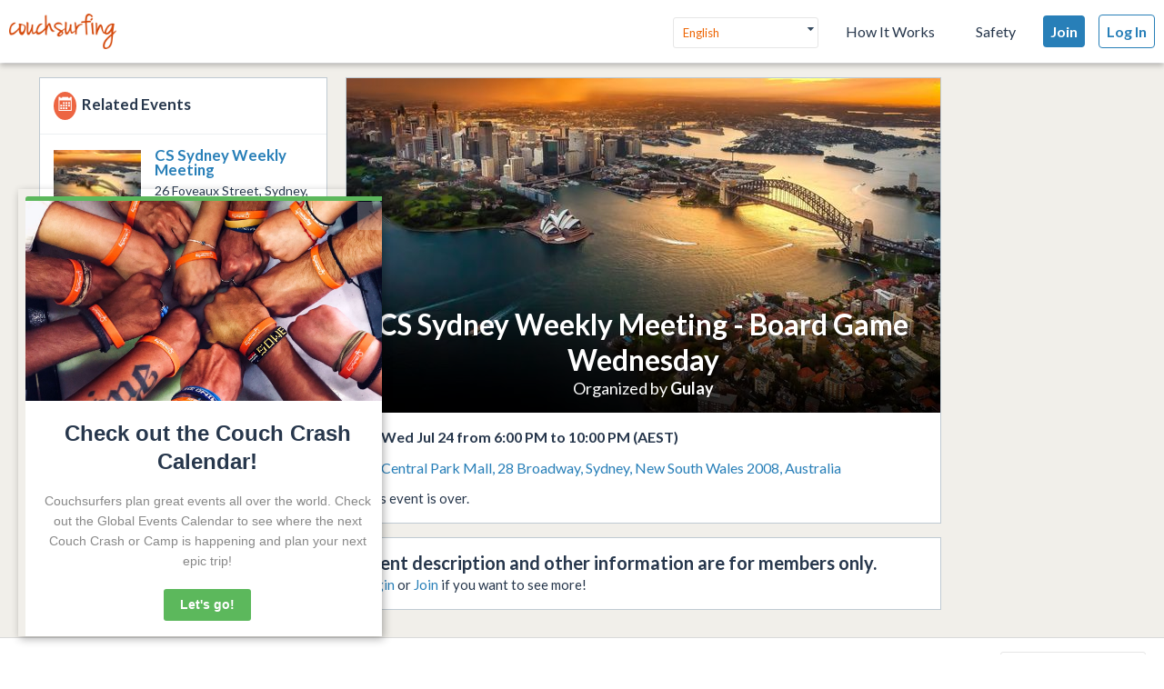

--- FILE ---
content_type: application/javascript; charset=utf-8
request_url: https://fast.appcues.com/generic/main/7.14.0/open-builder.99c3b93c77d3842606e558b25b9d34cb5d02d069.js
body_size: 62129
content:
var createAppcues=(function(){"use strict";var $=function(){return $=Object.assign||function(e){for(var n,r=1,i=arguments.length;r<i;r++){n=arguments[r];for(var o in n)Object.prototype.hasOwnProperty.call(n,o)&&(e[o]=n[o])}return e},$.apply(this,arguments)};function Cr(t,e){var n={};for(var r in t)Object.prototype.hasOwnProperty.call(t,r)&&e.indexOf(r)<0&&(n[r]=t[r]);if(t!=null&&typeof Object.getOwnPropertySymbols=="function")for(var i=0,r=Object.getOwnPropertySymbols(t);i<r.length;i++)e.indexOf(r[i])<0&&Object.prototype.propertyIsEnumerable.call(t,r[i])&&(n[r[i]]=t[r[i]]);return n}function J(t){var e=typeof Symbol=="function"&&Symbol.iterator,n=e&&t[e],r=0;if(n)return n.call(t);if(t&&typeof t.length=="number")return{next:function(){return t&&r>=t.length&&(t=void 0),{value:t&&t[r++],done:!t}}};throw new TypeError(e?"Object is not iterable.":"Symbol.iterator is not defined.")}function et(t,e){var n=typeof Symbol=="function"&&t[Symbol.iterator];if(!n)return t;var r=n.call(t),i,o=[],s;try{for(;(e===void 0||e-- >0)&&!(i=r.next()).done;)o.push(i.value)}catch(a){s={error:a}}finally{try{i&&!i.done&&(n=r.return)&&n.call(r)}finally{if(s)throw s.error}}return o}function vt(t,e,n){if(arguments.length===2)for(var r=0,i=e.length,o;r<i;r++)(o||!(r in e))&&(o||(o=Array.prototype.slice.call(e,0,r)),o[r]=e[r]);return t.concat(o||Array.prototype.slice.call(e))}var nt;(function(t){t.Start="xstate.start",t.Stop="xstate.stop",t.Raise="xstate.raise",t.Send="xstate.send",t.Cancel="xstate.cancel",t.NullEvent="",t.Assign="xstate.assign",t.After="xstate.after",t.DoneState="done.state",t.DoneInvoke="done.invoke",t.Log="xstate.log",t.Init="xstate.init",t.Invoke="xstate.invoke",t.ErrorExecution="error.execution",t.ErrorCommunication="error.communication",t.ErrorPlatform="error.platform",t.ErrorCustom="xstate.error",t.Update="xstate.update",t.Pure="xstate.pure",t.Choose="xstate.choose"})(nt||(nt={}));var Pe;(function(t){t.Parent="#_parent",t.Internal="#_internal"})(Pe||(Pe={}));var Or=nt.Start,Ar=nt.Stop,Pn=nt.Raise,In=nt.Send,Pi=nt.Cancel,ma=nt.NullEvent,Nr=nt.Assign;nt.After,nt.DoneState;var Ii=nt.Log,Ea=nt.Init,Pr=nt.Invoke;nt.ErrorExecution;var Di=nt.ErrorPlatform,Sa=nt.ErrorCustom,Li=nt.Update,ba=nt.Choose,wa=nt.Pure,ki=".",$i={},Ir="xstate.guard",xa="",Dn;function Dr(t,e,n){n===void 0&&(n=ki);var r=on(t,n),i=on(e,n);return Q(i)?Q(r)?i===r:!1:Q(r)?r in i:Object.keys(r).every(function(o){return o in i?Dr(r[o],i[o]):!1})}function Mi(t){try{return Q(t)||typeof t=="number"?"".concat(t):t.type}catch{throw new Error("Events must be strings or objects with a string event.type property.")}}function Lr(t,e){try{return Ie(t)?t:t.toString().split(e)}catch{throw new Error("'".concat(t,"' is not a valid state path."))}}function _a(t){return typeof t=="object"&&"value"in t&&"context"in t&&"event"in t&&"_event"in t}function on(t,e){if(_a(t))return t.value;if(Ie(t))return Ln(t);if(typeof t!="string")return t;var n=Lr(t,e);return Ln(n)}function Ln(t){if(t.length===1)return t[0];for(var e={},n=e,r=0;r<t.length-1;r++)r===t.length-2?n[t[r]]=t[r+1]:(n[t[r]]={},n=n[t[r]]);return e}function sn(t,e){for(var n={},r=Object.keys(t),i=0;i<r.length;i++){var o=r[i];n[o]=e(t[o],o,t,i)}return n}function Hi(t,e,n){var r,i,o={};try{for(var s=J(Object.keys(t)),a=s.next();!a.done;a=s.next()){var c=a.value,u=t[c];n(u)&&(o[c]=e(u,c,t))}}catch(v){r={error:v}}finally{try{a&&!a.done&&(i=s.return)&&i.call(s)}finally{if(r)throw r.error}}return o}var Ta=function(t){return function(e){var n,r,i=e;try{for(var o=J(t),s=o.next();!s.done;s=o.next()){var a=s.value;i=i[a]}}catch(c){n={error:c}}finally{try{s&&!s.done&&(r=o.return)&&r.call(o)}finally{if(n)throw n.error}}return i}};function Ra(t,e){return function(n){var r,i,o=n;try{for(var s=J(t),a=s.next();!a.done;a=s.next()){var c=a.value;o=o[e][c]}}catch(u){r={error:u}}finally{try{a&&!a.done&&(i=s.return)&&i.call(s)}finally{if(r)throw r.error}}return o}}function kn(t){if(!t)return[[]];if(Q(t))return[[t]];var e=pt(Object.keys(t).map(function(n){var r=t[n];return typeof r!="string"&&(!r||!Object.keys(r).length)?[[n]]:kn(t[n]).map(function(i){return[n].concat(i)})}));return e}function pt(t){var e;return(e=[]).concat.apply(e,vt([],et(t),!1))}function ji(t){return Ie(t)?t:[t]}function Ut(t){return t===void 0?[]:ji(t)}function $n(t,e,n){var r,i;if(st(t))return t(e,n.data);var o={};try{for(var s=J(Object.keys(t)),a=s.next();!a.done;a=s.next()){var c=a.value,u=t[c];st(u)?o[c]=u(e,n.data):o[c]=u}}catch(v){r={error:v}}finally{try{a&&!a.done&&(i=s.return)&&i.call(s)}finally{if(r)throw r.error}}return o}function Ca(t){return/^(done|error)\./.test(t)}function Fi(t){return!!(t instanceof Promise||t!==null&&(st(t)||typeof t=="object")&&st(t.then))}function Oa(t){return t!==null&&typeof t=="object"&&"transition"in t&&typeof t.transition=="function"}function Ui(t,e){var n,r,i=et([[],[]],2),o=i[0],s=i[1];try{for(var a=J(t),c=a.next();!c.done;c=a.next()){var u=c.value;e(u)?o.push(u):s.push(u)}}catch(v){n={error:v}}finally{try{c&&!c.done&&(r=a.return)&&r.call(a)}finally{if(n)throw n.error}}return[o,s]}function Bi(t,e){return sn(t.states,function(n,r){if(n){var i=(Q(e)?void 0:e[r])||(n?n.current:void 0);if(i)return{current:i,states:Bi(n,i)}}})}function Aa(t,e){return{current:e,states:Bi(t,e)}}function zi(t,e,n,r){var i=t&&n.reduce(function(o,s){var a,c,u=s.assignment,v={state:r,action:s,_event:e},l={};if(st(u))l=u(o,e.data,v);else try{for(var f=J(Object.keys(u)),p=f.next();!p.done;p=f.next()){var h=p.value,y=u[h];l[h]=st(y)?y(o,e.data,v):y}}catch(E){a={error:E}}finally{try{p&&!p.done&&(c=f.return)&&c.call(f)}finally{if(a)throw a.error}}return Object.assign({},o,l)},t);return i}var Na=function(){};function Ie(t){return Array.isArray(t)}function st(t){return typeof t=="function"}function Q(t){return typeof t=="string"}function qi(t,e){if(t)return Q(t)?{type:Ir,name:t,predicate:e?e[t]:void 0}:st(t)?{type:Ir,name:t.name,predicate:t}:t}function Pa(t){try{return"subscribe"in t&&st(t.subscribe)}catch{return!1}}var ue=(function(){return typeof Symbol=="function"&&Symbol.observable||"@@observable"})();Dn={},Dn[ue]=function(){return this},Dn[Symbol.observable]=function(){return this};function De(t){return!!t&&"__xstatenode"in t}function Ia(t){return!!t&&typeof t.send=="function"}var Da=(function(){var t=0;return function(){return t++,t.toString(16)}})();function kr(t,e){return Q(t)||typeof t=="number"?$({type:t},e):t}function Ot(t,e){if(!Q(t)&&"$$type"in t&&t.$$type==="scxml")return t;var n=kr(t);return $({name:n.type,data:n,$$type:"scxml",type:"external"},e)}function Le(t,e){var n=ji(e).map(function(r){return typeof r>"u"||typeof r=="string"||De(r)?{target:r,event:t}:$($({},r),{event:t})});return n}function La(t){if(!(t===void 0||t===xa))return Ut(t)}function Wi(t,e,n,r,i){var o=t.options.guards,s={state:i,cond:e,_event:r};if(e.type===Ir)return(o?.[e.name]||e.predicate)(n,r.data,s);var a=o?.[e.type];if(!a)throw new Error("Guard '".concat(e.type,"' is not implemented on machine '").concat(t.id,"'."));return a(n,r.data,s)}function Vi(t){return typeof t=="string"?{type:t}:t}function $r(t,e,n){if(typeof t=="object")return t;var r=function(){};return{next:t,error:e||r,complete:n||r}}function Mn(t,e){return"".concat(t,":invocation[").concat(e,"]")}var Hn=Ot({type:Ea});function Mr(t,e){return e&&e[t]||void 0}function an(t,e){var n;if(Q(t)||typeof t=="number"){var r=Mr(t,e);st(r)?n={type:t,exec:r}:r?n=r:n={type:t,exec:void 0}}else if(st(t))n={type:t.name||t.toString(),exec:t};else{var r=Mr(t.type,e);if(st(r))n=$($({},t),{exec:r});else if(r){var i=r.type||t.type;n=$($($({},r),t),{type:i})}else n=t}return n}var jn=function(t,e){if(!t)return[];var n=Ie(t)?t:[t];return n.map(function(r){return an(r,e)})};function Hr(t){var e=an(t);return $($({id:Q(t)?t:e.id},e),{type:e.type})}function Gi(t){return Q(t)?{type:Pn,event:t}:cn(t,{to:Pe.Internal})}function ka(t){return{type:Pn,_event:Ot(t.event)}}function cn(t,e){return{to:e?e.to:void 0,type:In,event:st(t)?t:kr(t),delay:e?e.delay:void 0,id:e&&e.id!==void 0?e.id:st(t)?t.name:Mi(t)}}function $a(t,e,n,r){var i={_event:n},o=Ot(st(t.event)?t.event(e,n.data,i):t.event),s;if(Q(t.delay)){var a=r&&r[t.delay];s=st(a)?a(e,n.data,i):a}else s=st(t.delay)?t.delay(e,n.data,i):t.delay;var c=st(t.to)?t.to(e,n.data,i):t.to;return $($({},t),{to:c,_event:o,event:o.data,delay:s})}function Ma(t,e){return cn(t,$($({},e),{to:Pe.Parent}))}var Ha=function(t,e,n){return $($({},t),{value:Q(t.expr)?t.expr:t.expr(e,n.data,{_event:n})})},ja=function(t){return{type:Pi,sendId:t}};function Fa(t){var e=Hr(t);return{type:nt.Start,activity:e,exec:void 0}}function Ua(t){var e=st(t)?t:Hr(t);return{type:nt.Stop,activity:e,exec:void 0}}function Ba(t,e,n){var r=st(t.activity)?t.activity(e,n.data):t.activity,i=typeof r=="string"?{id:r}:r,o={type:nt.Stop,activity:i};return o}var za=function(t){return{type:Nr,assignment:t}};function qa(t,e){var n=e?"#".concat(e):"";return"".concat(nt.After,"(").concat(t,")").concat(n)}function Fn(t,e){var n="".concat(nt.DoneState,".").concat(t),r={type:n,data:e};return r.toString=function(){return n},r}function Un(t,e){var n="".concat(nt.DoneInvoke,".").concat(t),r={type:n,data:e};return r.toString=function(){return n},r}function un(t,e){var n="".concat(nt.ErrorPlatform,".").concat(t),r={type:n,data:e};return r.toString=function(){return n},r}function Wa(t){return{type:nt.Pure,get:t}}function Va(t,e){return cn(function(n,r){return r},$($({},e),{to:t}))}function Ki(t){return{type:nt.Choose,conds:t}}function jr(t,e,n,r,i,o){o===void 0&&(o=!1);var s=et(o?[[],i]:Ui(i,function(f){return f.type===Nr}),2),a=s[0],c=s[1],u=a.length?zi(n,r,a,e):n,v=o?[n]:void 0,l=pt(c.map(function(f){var p;switch(f.type){case Pn:return ka(f);case In:var h=$a(f,u,r,t.options.delays);return h;case Ii:return Ha(f,u,r);case ba:{var y=f,E=(p=y.conds.find(function(L){var j=qi(L.cond,t.options.guards);return!j||Wi(t,j,u,r,e)}))===null||p===void 0?void 0:p.actions;if(!E)return[];var S=et(jr(t,e,u,r,jn(Ut(E),t.options.actions),o),2),g=S[0],b=S[1];return u=b,v?.push(u),g}case wa:{var E=f.get(u,r.data);if(!E)return[];var _=et(jr(t,e,u,r,jn(Ut(E),t.options.actions),o),2),x=_[0],N=_[1];return u=N,v?.push(u),x}case Ar:return Ba(f,u,r);case Nr:{u=zi(u,r,[f],e),v?.push(u);break}default:var A=an(f,t.options.actions),C=A.exec;if(C&&v){var I=v.length-1;A=$($({},A),{exec:function(L){for(var j=[],k=1;k<arguments.length;k++)j[k-1]=arguments[k];C.apply(void 0,vt([v[I]],et(j),!1))}})}return A}}).filter(function(f){return!!f}));return[l,u]}var Bn=[],ln=function(t,e){Bn.push(t);var n=e(t);return Bn.pop(),n},Ga=function(t){return t(Bn[Bn.length-1])};function Xi(t){var e;return e={id:t,send:function(){},subscribe:function(){return{unsubscribe:function(){}}},getSnapshot:function(){},toJSON:function(){return{id:t}}},e[ue]=function(){return this},e}function Ka(t,e,n,r){var i,o=Vi(t.src),s=(i=e?.options.services)===null||i===void 0?void 0:i[o.type],a=t.data?$n(t.data,n,r):void 0,c=s?Yi(s,t.id,a):Xi(t.id);return c.meta=t,c}function Yi(t,e,n){var r=Xi(e);if(r.deferred=!0,De(t)){var i=r.state=ln(void 0,function(){return(n?t.withContext(n):t).initialState});r.getSnapshot=function(){return i}}return r}function Xa(t){try{return typeof t.send=="function"}catch{return!1}}function Ya(t){return Xa(t)&&"id"in t}function Za(t){var e;return $((e={subscribe:function(){return{unsubscribe:function(){}}},id:"anonymous",getSnapshot:function(){}},e[ue]=function(){return this},e),t)}var zn=function(t){return t.type==="atomic"||t.type==="final"};function ke(t){return Object.keys(t.states).map(function(e){return t.states[e]}).filter(function(e){return e.type!=="history"})}function Zi(t){var e=[t];return zn(t)?e:e.concat(pt(ke(t).map(Zi)))}function $e(t,e){var n,r,i,o,s,a,c,u,v=new Set(t),l=Fr(v),f=new Set(e);try{for(var p=J(f),h=p.next();!h.done;h=p.next())for(var y=h.value,E=y.parent;E&&!f.has(E);)f.add(E),E=E.parent}catch(I){n={error:I}}finally{try{h&&!h.done&&(r=p.return)&&r.call(p)}finally{if(n)throw n.error}}var S=Fr(f);try{for(var g=J(f),b=g.next();!b.done;b=g.next()){var y=b.value;if(y.type==="compound"&&(!S.get(y)||!S.get(y).length))l.get(y)?l.get(y).forEach(function(L){return f.add(L)}):y.initialStateNodes.forEach(function(L){return f.add(L)});else if(y.type==="parallel")try{for(var _=(s=void 0,J(ke(y))),x=_.next();!x.done;x=_.next()){var N=x.value;f.has(N)||(f.add(N),l.get(N)?l.get(N).forEach(function(L){return f.add(L)}):N.initialStateNodes.forEach(function(L){return f.add(L)}))}}catch(L){s={error:L}}finally{try{x&&!x.done&&(a=_.return)&&a.call(_)}finally{if(s)throw s.error}}}}catch(I){i={error:I}}finally{try{b&&!b.done&&(o=g.return)&&o.call(g)}finally{if(i)throw i.error}}try{for(var A=J(f),C=A.next();!C.done;C=A.next())for(var y=C.value,E=y.parent;E&&!f.has(E);)f.add(E),E=E.parent}catch(I){c={error:I}}finally{try{C&&!C.done&&(u=A.return)&&u.call(A)}finally{if(c)throw c.error}}return f}function Ji(t,e){var n=e.get(t);if(!n)return{};if(t.type==="compound"){var r=n[0];if(r){if(zn(r))return r.key}else return{}}var i={};return n.forEach(function(o){i[o.key]=Ji(o,e)}),i}function Fr(t){var e,n,r=new Map;try{for(var i=J(t),o=i.next();!o.done;o=i.next()){var s=o.value;r.has(s)||r.set(s,[]),s.parent&&(r.has(s.parent)||r.set(s.parent,[]),r.get(s.parent).push(s))}}catch(a){e={error:a}}finally{try{o&&!o.done&&(n=i.return)&&n.call(i)}finally{if(e)throw e.error}}return r}function Ja(t,e){var n=$e([t],e);return Ji(t,Fr(n))}function qn(t,e){return Array.isArray(t)?t.some(function(n){return n===e}):t instanceof Set?t.has(e):!1}function Qa(t){return vt([],et(new Set(pt(vt([],et(t.map(function(e){return e.ownEvents})),!1)))),!1)}function fn(t,e){return e.type==="compound"?ke(e).some(function(n){return n.type==="final"&&qn(t,n)}):e.type==="parallel"?ke(e).every(function(n){return fn(t,n)}):!1}function tc(t){return t===void 0&&(t=[]),t.reduce(function(e,n){return n.meta!==void 0&&(e[n.id]=n.meta),e},{})}function Qi(t){return new Set(pt(t.map(function(e){return e.tags})))}function to(t,e){if(t===e)return!0;if(t===void 0||e===void 0)return!1;if(Q(t)||Q(e))return t===e;var n=Object.keys(t),r=Object.keys(e);return n.length===r.length&&n.every(function(i){return to(t[i],e[i])})}function ec(t){return typeof t!="object"||t===null?!1:"value"in t&&"_event"in t}function nc(t,e){var n=t.exec,r=$($({},t),{exec:n!==void 0?function(){return n(e.context,e.event,{action:t,state:e,_event:e._event})}:void 0});return r}var Zt=(function(){function t(e){var n=this,r;this.actions=[],this.activities=$i,this.meta={},this.events=[],this.value=e.value,this.context=e.context,this._event=e._event,this._sessionid=e._sessionid,this.event=this._event.data,this.historyValue=e.historyValue,this.history=e.history,this.actions=e.actions||[],this.activities=e.activities||$i,this.meta=tc(e.configuration),this.events=e.events||[],this.matches=this.matches.bind(this),this.toStrings=this.toStrings.bind(this),this.configuration=e.configuration,this.transitions=e.transitions,this.children=e.children,this.done=!!e.done,this.tags=(r=Array.isArray(e.tags)?new Set(e.tags):e.tags)!==null&&r!==void 0?r:new Set,this.machine=e.machine,Object.defineProperty(this,"nextEvents",{get:function(){return Qa(n.configuration)}})}return t.from=function(e,n){if(e instanceof t)return e.context!==n?new t({value:e.value,context:n,_event:e._event,_sessionid:null,historyValue:e.historyValue,history:e.history,actions:[],activities:e.activities,events:[],configuration:[],transitions:[],children:{}}):e;var r=Hn;return new t({value:e,context:n,_event:r,_sessionid:null,historyValue:void 0,history:void 0,actions:[],activities:void 0,events:[],configuration:[],transitions:[],children:{}})},t.create=function(e){return new t(e)},t.inert=function(e,n){if(e instanceof t){if(!e.actions.length)return e;var r=Hn;return new t({value:e.value,context:n,_event:r,_sessionid:null,historyValue:e.historyValue,history:e.history,activities:e.activities,configuration:e.configuration,transitions:[],children:{}})}return t.from(e,n)},t.prototype.toStrings=function(e,n){var r=this;if(e===void 0&&(e=this.value),n===void 0&&(n="."),Q(e))return[e];var i=Object.keys(e);return i.concat.apply(i,vt([],et(i.map(function(o){return r.toStrings(e[o],n).map(function(s){return o+n+s})})),!1))},t.prototype.toJSON=function(){var e=this;e.configuration,e.transitions;var n=e.tags;e.machine;var r=Cr(e,["configuration","transitions","tags","machine"]);return $($({},r),{tags:Array.from(n)})},t.prototype.matches=function(e){return Dr(e,this.value)},t.prototype.hasTag=function(e){return this.tags.has(e)},t.prototype.can=function(e){var n;Na(!!this.machine);var r=(n=this.machine)===null||n===void 0?void 0:n.getTransitionData(this,e);return!!r?.transitions.length&&r.transitions.some(function(i){return i.target!==void 0||i.actions.length})},t})(),rc={deferEvents:!1},eo=(function(){function t(e){this.processingEvent=!1,this.queue=[],this.initialized=!1,this.options=$($({},rc),e)}return t.prototype.initialize=function(e){if(this.initialized=!0,e){if(!this.options.deferEvents){this.schedule(e);return}this.process(e)}this.flushEvents()},t.prototype.schedule=function(e){if(!this.initialized||this.processingEvent){this.queue.push(e);return}if(this.queue.length!==0)throw new Error("Event queue should be empty when it is not processing events");this.process(e),this.flushEvents()},t.prototype.clear=function(){this.queue=[]},t.prototype.flushEvents=function(){for(var e=this.queue.shift();e;)this.process(e),e=this.queue.shift()},t.prototype.process=function(e){this.processingEvent=!0;try{e()}catch(n){throw this.clear(),n}finally{this.processingEvent=!1}},t})(),Ur=new Map,ic=0,Wn={bookId:function(){return"x:".concat(ic++)},register:function(t,e){return Ur.set(t,e),t},get:function(t){return Ur.get(t)},free:function(t){Ur.delete(t)}};function Br(){if(typeof globalThis<"u")return globalThis;if(typeof self<"u")return self;if(typeof window<"u")return window;if(typeof global<"u")return global}function oc(){var t=Br();if(t&&"__xstate__"in t)return t.__xstate__}function sc(t){if(Br()){var e=oc();e&&e.register(t)}}function ac(t,e){e===void 0&&(e={});var n=t.initialState,r=new Set,i=[],o=!1,s=function(){if(!o){for(o=!0;i.length>0;){var u=i.shift();n=t.transition(n,u,c),r.forEach(function(v){return v.next(n)})}o=!1}},a=Za({id:e.id,send:function(u){i.push(u),s()},getSnapshot:function(){return n},subscribe:function(u,v,l){var f=$r(u,v,l);return r.add(f),f.next(n),{unsubscribe:function(){r.delete(f)}}}}),c={parent:e.parent,self:a,id:e.id||"anonymous",observers:r};return n=t.start?t.start(c):n,a}var zr={sync:!1,autoForward:!1},Nt;(function(t){t[t.NotStarted=0]="NotStarted",t[t.Running=1]="Running",t[t.Stopped=2]="Stopped"})(Nt||(Nt={}));var cc=(function(){function t(e,n){var r=this;n===void 0&&(n=t.defaultOptions),this.machine=e,this.delayedEventsMap={},this.listeners=new Set,this.contextListeners=new Set,this.stopListeners=new Set,this.doneListeners=new Set,this.eventListeners=new Set,this.sendListeners=new Set,this.initialized=!1,this.status=Nt.NotStarted,this.children=new Map,this.forwardTo=new Set,this.init=this.start,this.send=function(v,l){if(Ie(v))return r.batch(v),r.state;var f=Ot(kr(v,l));if(r.status===Nt.Stopped)return r.state;if(r.status!==Nt.Running&&!r.options.deferEvents)throw new Error('Event "'.concat(f.name,'" was sent to uninitialized service "').concat(r.machine.id,`". Make sure .start() is called for this service, or set { deferEvents: true } in the service options.
Event: `).concat(JSON.stringify(f.data)));return r.scheduler.schedule(function(){r.forward(f);var p=r.nextState(f);r.update(p,f)}),r._state},this.sendTo=function(v,l){var f=r.parent&&(l===Pe.Parent||r.parent.id===l),p=f?r.parent:Q(l)?r.children.get(l)||Wn.get(l):Ia(l)?l:void 0;if(!p){if(!f)throw new Error("Unable to send event to child '".concat(l,"' from service '").concat(r.id,"'."));return}"machine"in p?p.send($($({},v),{name:v.name===Sa?"".concat(un(r.id)):v.name,origin:r.sessionId})):p.send(v.data)};var i=$($({},t.defaultOptions),n),o=i.clock,s=i.logger,a=i.parent,c=i.id,u=c!==void 0?c:e.id;this.id=u,this.logger=s,this.clock=o,this.parent=a,this.options=i,this.scheduler=new eo({deferEvents:this.options.deferEvents}),this.sessionId=Wn.bookId()}return Object.defineProperty(t.prototype,"initialState",{get:function(){var e=this;return this._initialState?this._initialState:ln(this,function(){return e._initialState=e.machine.initialState,e._initialState})},enumerable:!1,configurable:!0}),Object.defineProperty(t.prototype,"state",{get:function(){return this._state},enumerable:!1,configurable:!0}),t.prototype.execute=function(e,n){var r,i;try{for(var o=J(e.actions),s=o.next();!s.done;s=o.next()){var a=s.value;this.exec(a,e,n)}}catch(c){r={error:c}}finally{try{s&&!s.done&&(i=o.return)&&i.call(o)}finally{if(r)throw r.error}}},t.prototype.update=function(e,n){var r,i,o,s,a,c,u,v,l=this;if(e._sessionid=this.sessionId,this._state=e,this.options.execute&&this.execute(this.state),this.children.forEach(function(I){l.state.children[I.id]=I}),this.devTools&&this.devTools.send(n.data,e),e.event)try{for(var f=J(this.eventListeners),p=f.next();!p.done;p=f.next()){var h=p.value;h(e.event)}}catch(I){r={error:I}}finally{try{p&&!p.done&&(i=f.return)&&i.call(f)}finally{if(r)throw r.error}}try{for(var y=J(this.listeners),E=y.next();!E.done;E=y.next()){var h=E.value;h(e,e.event)}}catch(I){o={error:I}}finally{try{E&&!E.done&&(s=y.return)&&s.call(y)}finally{if(o)throw o.error}}try{for(var S=J(this.contextListeners),g=S.next();!g.done;g=S.next()){var b=g.value;b(this.state.context,this.state.history?this.state.history.context:void 0)}}catch(I){a={error:I}}finally{try{g&&!g.done&&(c=S.return)&&c.call(S)}finally{if(a)throw a.error}}var _=fn(e.configuration||[],this.machine);if(this.state.configuration&&_){var x=e.configuration.find(function(I){return I.type==="final"&&I.parent===l.machine}),N=x&&x.doneData?$n(x.doneData,e.context,n):void 0;try{for(var A=J(this.doneListeners),C=A.next();!C.done;C=A.next()){var h=C.value;h(Un(this.id,N))}}catch(I){u={error:I}}finally{try{C&&!C.done&&(v=A.return)&&v.call(A)}finally{if(u)throw u.error}}this.stop()}},t.prototype.onTransition=function(e){return this.listeners.add(e),this.status===Nt.Running&&e(this.state,this.state.event),this},t.prototype.subscribe=function(e,n,r){var i=this;if(!e)return{unsubscribe:function(){}};var o,s=r;return typeof e=="function"?o=e:(o=e.next.bind(e),s=e.complete.bind(e)),this.listeners.add(o),this.status!==Nt.NotStarted&&o(this.state),s&&(this.status===Nt.Stopped?s():this.onDone(s)),{unsubscribe:function(){o&&i.listeners.delete(o),s&&i.doneListeners.delete(s)}}},t.prototype.onEvent=function(e){return this.eventListeners.add(e),this},t.prototype.onSend=function(e){return this.sendListeners.add(e),this},t.prototype.onChange=function(e){return this.contextListeners.add(e),this},t.prototype.onStop=function(e){return this.stopListeners.add(e),this},t.prototype.onDone=function(e){return this.doneListeners.add(e),this},t.prototype.off=function(e){return this.listeners.delete(e),this.eventListeners.delete(e),this.sendListeners.delete(e),this.stopListeners.delete(e),this.doneListeners.delete(e),this.contextListeners.delete(e),this},t.prototype.start=function(e){var n=this;if(this.status===Nt.Running)return this;this.machine._init(),Wn.register(this.sessionId,this),this.initialized=!0,this.status=Nt.Running;var r=e===void 0?this.initialState:ln(this,function(){return ec(e)?n.machine.resolveState(e):n.machine.resolveState(Zt.from(e,n.machine.context))});return this.options.devTools&&this.attachDev(),this.scheduler.initialize(function(){n.update(r,Hn)}),this},t.prototype.stop=function(){var e,n,r,i,o,s,a,c,u,v,l=this;try{for(var f=J(this.listeners),p=f.next();!p.done;p=f.next()){var h=p.value;this.listeners.delete(h)}}catch(C){e={error:C}}finally{try{p&&!p.done&&(n=f.return)&&n.call(f)}finally{if(e)throw e.error}}try{for(var y=J(this.stopListeners),E=y.next();!E.done;E=y.next()){var h=E.value;h(),this.stopListeners.delete(h)}}catch(C){r={error:C}}finally{try{E&&!E.done&&(i=y.return)&&i.call(y)}finally{if(r)throw r.error}}try{for(var S=J(this.contextListeners),g=S.next();!g.done;g=S.next()){var h=g.value;this.contextListeners.delete(h)}}catch(C){o={error:C}}finally{try{g&&!g.done&&(s=S.return)&&s.call(S)}finally{if(o)throw o.error}}try{for(var b=J(this.doneListeners),_=b.next();!_.done;_=b.next()){var h=_.value;this.doneListeners.delete(h)}}catch(C){a={error:C}}finally{try{_&&!_.done&&(c=b.return)&&c.call(b)}finally{if(a)throw a.error}}if(!this.initialized)return this;vt([],et(this.state.configuration),!1).sort(function(C,I){return I.order-C.order}).forEach(function(C){var I,L;try{for(var j=J(C.definition.exit),k=j.next();!k.done;k=j.next()){var q=k.value;l.exec(q,l.state)}}catch(K){I={error:K}}finally{try{k&&!k.done&&(L=j.return)&&L.call(j)}finally{if(I)throw I.error}}}),this.children.forEach(function(C){st(C.stop)&&C.stop()}),this.children.clear();try{for(var x=J(Object.keys(this.delayedEventsMap)),N=x.next();!N.done;N=x.next()){var A=N.value;this.clock.clearTimeout(this.delayedEventsMap[A])}}catch(C){u={error:C}}finally{try{N&&!N.done&&(v=x.return)&&v.call(x)}finally{if(u)throw u.error}}return this.scheduler.clear(),this.scheduler=new eo({deferEvents:this.options.deferEvents}),this.initialized=!1,this.status=Nt.Stopped,this._initialState=void 0,Wn.free(this.sessionId),this},t.prototype.batch=function(e){var n=this;if(!(this.status===Nt.NotStarted&&this.options.deferEvents)){if(this.status!==Nt.Running)throw new Error("".concat(e.length,' event(s) were sent to uninitialized service "').concat(this.machine.id,'". Make sure .start() is called for this service, or set { deferEvents: true } in the service options.'))}this.scheduler.schedule(function(){var r,i,o=n.state,s=!1,a=[],c=function(f){var p=Ot(f);n.forward(p),o=ln(n,function(){return n.machine.transition(o,p)}),a.push.apply(a,vt([],et(o.actions.map(function(h){return nc(h,o)})),!1)),s=s||!!o.changed};try{for(var u=J(e),v=u.next();!v.done;v=u.next()){var l=v.value;c(l)}}catch(f){r={error:f}}finally{try{v&&!v.done&&(i=u.return)&&i.call(u)}finally{if(r)throw r.error}}o.changed=s,o.actions=a,n.update(o,Ot(e[e.length-1]))})},t.prototype.sender=function(e){return this.send.bind(this,e)},t.prototype.nextState=function(e){var n=this,r=Ot(e);if(r.name.indexOf(Di)===0&&!this.state.nextEvents.some(function(o){return o.indexOf(Di)===0}))throw r.data.data;var i=ln(this,function(){return n.machine.transition(n.state,r)});return i},t.prototype.forward=function(e){var n,r;try{for(var i=J(this.forwardTo),o=i.next();!o.done;o=i.next()){var s=o.value,a=this.children.get(s);if(!a)throw new Error("Unable to forward event '".concat(e,"' from interpreter '").concat(this.id,"' to nonexistant child '").concat(s,"'."));a.send(e)}}catch(c){n={error:c}}finally{try{o&&!o.done&&(r=i.return)&&r.call(i)}finally{if(n)throw n.error}}},t.prototype.defer=function(e){var n=this;this.delayedEventsMap[e.id]=this.clock.setTimeout(function(){e.to?n.sendTo(e._event,e.to):n.send(e._event)},e.delay)},t.prototype.cancel=function(e){this.clock.clearTimeout(this.delayedEventsMap[e]),delete this.delayedEventsMap[e]},t.prototype.exec=function(e,n,r){r===void 0&&(r=this.machine.options.actions);var i=n.context,o=n._event,s=e.exec||Mr(e.type,r),a=st(s)?s:s?s.exec:e.exec;if(a)try{return a(i,o.data,{action:e,state:this.state,_event:o})}catch(_){throw this.parent&&this.parent.send({type:"xstate.error",data:_}),_}switch(e.type){case In:var c=e;if(typeof c.delay=="number"){this.defer(c);return}else c.to?this.sendTo(c._event,c.to):this.send(c._event);break;case Pi:this.cancel(e.sendId);break;case Or:{if(this.status!==Nt.Running)return;var u=e.activity;if(!this.state.activities[u.id||u.type])break;if(u.type===nt.Invoke){var v=Vi(u.src),l=this.machine.options.services?this.machine.options.services[v.type]:void 0,f=u.id,p=u.data,h="autoForward"in u?u.autoForward:!!u.forward;if(!l)return;var y=p?$n(p,i,o):void 0;if(typeof l=="string")return;var E=st(l)?l(i,o.data,{data:y,src:v,meta:u.meta}):l;if(!E)return;var S=void 0;De(E)&&(E=y?E.withContext(y):E,S={autoForward:h}),this.spawn(E,f,S)}else this.spawnActivity(u);break}case Ar:{this.stopChild(e.activity.id);break}case Ii:var g=e.label,b=e.value;g?this.logger(g,b):this.logger(b);break}},t.prototype.removeChild=function(e){var n;this.children.delete(e),this.forwardTo.delete(e),(n=this.state)===null||n===void 0||delete n.children[e]},t.prototype.stopChild=function(e){var n=this.children.get(e);n&&(this.removeChild(e),st(n.stop)&&n.stop())},t.prototype.spawn=function(e,n,r){if(Fi(e))return this.spawnPromise(Promise.resolve(e),n);if(st(e))return this.spawnCallback(e,n);if(Ya(e))return this.spawnActor(e,n);if(Pa(e))return this.spawnObservable(e,n);if(De(e))return this.spawnMachine(e,$($({},r),{id:n}));if(Oa(e))return this.spawnBehavior(e,n);throw new Error('Unable to spawn entity "'.concat(n,'" of type "').concat(typeof e,'".'))},t.prototype.spawnMachine=function(e,n){var r=this;n===void 0&&(n={});var i=new t(e,$($({},this.options),{parent:this,id:n.id||e.id})),o=$($({},zr),n);o.sync&&i.onTransition(function(a){r.send(Li,{state:a,id:i.id})});var s=i;return this.children.set(i.id,s),o.autoForward&&this.forwardTo.add(i.id),i.onDone(function(a){r.removeChild(i.id),r.send(Ot(a,{origin:i.id}))}).start(),s},t.prototype.spawnBehavior=function(e,n){var r=ac(e,{id:n,parent:this});return this.children.set(n,r),r},t.prototype.spawnPromise=function(e,n){var r,i=this,o=!1,s;e.then(function(c){o||(s=c,i.removeChild(n),i.send(Ot(Un(n,c),{origin:n})))},function(c){if(!o){i.removeChild(n);var u=un(n,c);try{i.send(Ot(u,{origin:n}))}catch{i.devTools&&i.devTools.send(u,i.state),i.machine.strict&&i.stop()}}});var a=(r={id:n,send:function(){},subscribe:function(c,u,v){var l=$r(c,u,v),f=!1;return e.then(function(p){f||(l.next(p),!f&&l.complete())},function(p){f||l.error(p)}),{unsubscribe:function(){return f=!0}}},stop:function(){o=!0},toJSON:function(){return{id:n}},getSnapshot:function(){return s}},r[ue]=function(){return this},r);return this.children.set(n,a),a},t.prototype.spawnCallback=function(e,n){var r,i=this,o=!1,s=new Set,a=new Set,c,u=function(f){c=f,a.forEach(function(p){return p(f)}),!o&&i.send(Ot(f,{origin:n}))},v;try{v=e(u,function(f){s.add(f)})}catch(f){this.send(un(n,f))}if(Fi(v))return this.spawnPromise(v,n);var l=(r={id:n,send:function(f){return s.forEach(function(p){return p(f)})},subscribe:function(f){var p=$r(f);return a.add(p.next),{unsubscribe:function(){a.delete(p.next)}}},stop:function(){o=!0,st(v)&&v()},toJSON:function(){return{id:n}},getSnapshot:function(){return c}},r[ue]=function(){return this},r);return this.children.set(n,l),l},t.prototype.spawnObservable=function(e,n){var r,i=this,o,s=e.subscribe(function(c){o=c,i.send(Ot(c,{origin:n}))},function(c){i.removeChild(n),i.send(Ot(un(n,c),{origin:n}))},function(){i.removeChild(n),i.send(Ot(Un(n),{origin:n}))}),a=(r={id:n,send:function(){},subscribe:function(c,u,v){return e.subscribe(c,u,v)},stop:function(){return s.unsubscribe()},getSnapshot:function(){return o},toJSON:function(){return{id:n}}},r[ue]=function(){return this},r);return this.children.set(n,a),a},t.prototype.spawnActor=function(e,n){return this.children.set(n,e),e},t.prototype.spawnActivity=function(e){var n=this.machine.options&&this.machine.options.activities?this.machine.options.activities[e.type]:void 0;if(n){var r=n(this.state.context,e);this.spawnEffect(e.id,r)}},t.prototype.spawnEffect=function(e,n){var r;this.children.set(e,(r={id:e,send:function(){},subscribe:function(){return{unsubscribe:function(){}}},stop:n||void 0,getSnapshot:function(){},toJSON:function(){return{id:e}}},r[ue]=function(){return this},r))},t.prototype.attachDev=function(){var e=Br();if(this.options.devTools&&e){if(e.__REDUX_DEVTOOLS_EXTENSION__){var n=typeof this.options.devTools=="object"?this.options.devTools:void 0;this.devTools=e.__REDUX_DEVTOOLS_EXTENSION__.connect($($({name:this.id,autoPause:!0,stateSanitizer:function(r){return{value:r.value,context:r.context,actions:r.actions}}},n),{features:$({jump:!1,skip:!1},n?n.features:void 0)}),this.machine),this.devTools.init(this.state)}sc(this)}},t.prototype.toJSON=function(){return{id:this.id}},t.prototype[ue]=function(){return this},t.prototype.getSnapshot=function(){return this.status===Nt.NotStarted?this.initialState:this._state},t.defaultOptions={execute:!0,deferEvents:!0,clock:{setTimeout:function(e,n){return setTimeout(e,n)},clearTimeout:function(e){return clearTimeout(e)}},logger:(()=>{}).bind(console),devTools:!1},t.interpret=ro,t})(),uc=function(t){return Q(t)?$($({},zr),{name:t}):$($($({},zr),{name:Da()}),t)};function no(t,e){var n=uc(e);return Ga(function(r){return r?r.spawn(t,n.name,n):Yi(t,n.name)})}function ro(t,e){var n=new cc(t,e);return n}function lc(t){if(typeof t=="string"){var e={type:t};return e.toString=function(){return t},e}return t}function Vn(t){return $($({type:Pr},t),{toJSON:function(){t.onDone,t.onError;var e=Cr(t,["onDone","onError"]);return $($({},e),{type:Pr,src:lc(t.src)})}})}var Gn="",qr="#",Wr="*",Me={},He=function(t){return t[0]===qr},fc=function(){return{actions:{},guards:{},services:{},activities:{},delays:{}}},dc=(function(){function t(e,n,r,i){var o=this;r===void 0&&(r="context"in e?e.context:void 0);var s;this.config=e,this._context=r,this.order=-1,this.__xstatenode=!0,this.__cache={events:void 0,relativeValue:new Map,initialStateValue:void 0,initialState:void 0,on:void 0,transitions:void 0,candidates:{},delayedTransitions:void 0},this.idMap={},this.tags=[],this.options=Object.assign(fc(),n),this.parent=i?.parent,this.key=this.config.key||i?.key||this.config.id||"(machine)",this.machine=this.parent?this.parent.machine:this,this.path=this.parent?this.parent.path.concat(this.key):[],this.delimiter=this.config.delimiter||(this.parent?this.parent.delimiter:ki),this.id=this.config.id||vt([this.machine.key],et(this.path),!1).join(this.delimiter),this.version=this.parent?this.parent.version:this.config.version,this.type=this.config.type||(this.config.parallel?"parallel":this.config.states&&Object.keys(this.config.states).length?"compound":this.config.history?"history":"atomic"),this.schema=this.parent?this.machine.schema:(s=this.config.schema)!==null&&s!==void 0?s:{},this.description=this.config.description,this.initial=this.config.initial,this.states=this.config.states?sn(this.config.states,function(u,v){var l,f=new t(u,{},void 0,{parent:o,key:v});return Object.assign(o.idMap,$((l={},l[f.id]=f,l),f.idMap)),f}):Me;var a=0;function c(u){var v,l;u.order=a++;try{for(var f=J(ke(u)),p=f.next();!p.done;p=f.next()){var h=p.value;c(h)}}catch(y){v={error:y}}finally{try{p&&!p.done&&(l=f.return)&&l.call(f)}finally{if(v)throw v.error}}}c(this),this.history=this.config.history===!0?"shallow":this.config.history||!1,this._transient=!!this.config.always||(this.config.on?Array.isArray(this.config.on)?this.config.on.some(function(u){var v=u.event;return v===Gn}):Gn in this.config.on:!1),this.strict=!!this.config.strict,this.onEntry=Ut(this.config.entry||this.config.onEntry).map(function(u){return an(u)}),this.onExit=Ut(this.config.exit||this.config.onExit).map(function(u){return an(u)}),this.meta=this.config.meta,this.doneData=this.type==="final"?this.config.data:void 0,this.invoke=Ut(this.config.invoke).map(function(u,v){var l,f;if(De(u)){var p=Mn(o.id,v);return o.machine.options.services=$((l={},l[p]=u,l),o.machine.options.services),Vn({src:p,id:p})}else if(Q(u.src)){var p=u.id||Mn(o.id,v);return Vn($($({},u),{id:p,src:u.src}))}else if(De(u.src)||st(u.src)){var p=u.id||Mn(o.id,v);return o.machine.options.services=$((f={},f[p]=u.src,f),o.machine.options.services),Vn($($({id:p},u),{src:p}))}else{var h=u.src;return Vn($($({id:Mn(o.id,v)},u),{src:h}))}}),this.activities=Ut(this.config.activities).concat(this.invoke).map(function(u){return Hr(u)}),this.transition=this.transition.bind(this),this.tags=Ut(this.config.tags)}return t.prototype._init=function(){this.__cache.transitions||Zi(this).forEach(function(e){return e.on})},t.prototype.withConfig=function(e,n){var r=this.options,i=r.actions,o=r.activities,s=r.guards,a=r.services,c=r.delays;return new t(this.config,{actions:$($({},i),e.actions),activities:$($({},o),e.activities),guards:$($({},s),e.guards),services:$($({},a),e.services),delays:$($({},c),e.delays)},n??this.context)},t.prototype.withContext=function(e){return new t(this.config,this.options,e)},Object.defineProperty(t.prototype,"context",{get:function(){return st(this._context)?this._context():this._context},enumerable:!1,configurable:!0}),Object.defineProperty(t.prototype,"definition",{get:function(){return{id:this.id,key:this.key,version:this.version,context:this.context,type:this.type,initial:this.initial,history:this.history,states:sn(this.states,function(e){return e.definition}),on:this.on,transitions:this.transitions,entry:this.onEntry,exit:this.onExit,activities:this.activities||[],meta:this.meta,order:this.order||-1,data:this.doneData,invoke:this.invoke,description:this.description,tags:this.tags}},enumerable:!1,configurable:!0}),t.prototype.toJSON=function(){return this.definition},Object.defineProperty(t.prototype,"on",{get:function(){if(this.__cache.on)return this.__cache.on;var e=this.transitions;return this.__cache.on=e.reduce(function(n,r){return n[r.eventType]=n[r.eventType]||[],n[r.eventType].push(r),n},{})},enumerable:!1,configurable:!0}),Object.defineProperty(t.prototype,"after",{get:function(){return this.__cache.delayedTransitions||(this.__cache.delayedTransitions=this.getDelayedTransitions(),this.__cache.delayedTransitions)},enumerable:!1,configurable:!0}),Object.defineProperty(t.prototype,"transitions",{get:function(){return this.__cache.transitions||(this.__cache.transitions=this.formatTransitions(),this.__cache.transitions)},enumerable:!1,configurable:!0}),t.prototype.getCandidates=function(e){if(this.__cache.candidates[e])return this.__cache.candidates[e];var n=e===Gn,r=this.transitions.filter(function(i){var o=i.eventType===e;return n?o:o||i.eventType===Wr});return this.__cache.candidates[e]=r,r},t.prototype.getDelayedTransitions=function(){var e=this,n=this.config.after;if(!n)return[];var r=function(o,s){var a=st(o)?"".concat(e.id,":delay[").concat(s,"]"):o,c=qa(a,e.id);return e.onEntry.push(cn(c,{delay:o})),e.onExit.push(ja(c)),c},i=Ie(n)?n.map(function(o,s){var a=r(o.delay,s);return $($({},o),{event:a})}):pt(Object.keys(n).map(function(o,s){var a=n[o],c=Q(a)?{target:a}:a,u=isNaN(+o)?o:+o,v=r(u,s);return Ut(c).map(function(l){return $($({},l),{event:v,delay:u})})}));return i.map(function(o){var s=o.delay;return $($({},e.formatTransition(o)),{delay:s})})},t.prototype.getStateNodes=function(e){var n,r=this;if(!e)return[];var i=e instanceof Zt?e.value:on(e,this.delimiter);if(Q(i)){var o=this.getStateNode(i).initial;return o!==void 0?this.getStateNodes((n={},n[i]=o,n)):[this,this.states[i]]}var s=Object.keys(i),a=[this];return a.push.apply(a,vt([],et(pt(s.map(function(c){return r.getStateNode(c).getStateNodes(i[c])}))),!1)),a},t.prototype.handles=function(e){var n=Mi(e);return this.events.includes(n)},t.prototype.resolveState=function(e){var n=e instanceof Zt?e:Zt.create(e),r=Array.from($e([],this.getStateNodes(n.value)));return new Zt($($({},n),{value:this.resolve(n.value),configuration:r,done:fn(r,this),tags:Qi(r),machine:this.machine}))},t.prototype.transitionLeafNode=function(e,n,r){var i=this.getStateNode(e),o=i.next(n,r);return!o||!o.transitions.length?this.next(n,r):o},t.prototype.transitionCompoundNode=function(e,n,r){var i=Object.keys(e),o=this.getStateNode(i[0]),s=o._transition(e[i[0]],n,r);return!s||!s.transitions.length?this.next(n,r):s},t.prototype.transitionParallelNode=function(e,n,r){var i,o,s={};try{for(var a=J(Object.keys(e)),c=a.next();!c.done;c=a.next()){var u=c.value,v=e[u];if(v){var l=this.getStateNode(u),f=l._transition(v,n,r);f&&(s[u]=f)}}}catch(g){i={error:g}}finally{try{c&&!c.done&&(o=a.return)&&o.call(a)}finally{if(i)throw i.error}}var p=Object.keys(s).map(function(g){return s[g]}),h=pt(p.map(function(g){return g.transitions})),y=p.some(function(g){return g.transitions.length>0});if(!y)return this.next(n,r);var E=pt(p.map(function(g){return g.entrySet})),S=pt(Object.keys(s).map(function(g){return s[g].configuration}));return{transitions:h,entrySet:E,exitSet:pt(p.map(function(g){return g.exitSet})),configuration:S,source:n,actions:pt(Object.keys(s).map(function(g){return s[g].actions}))}},t.prototype._transition=function(e,n,r){return Q(e)?this.transitionLeafNode(e,n,r):Object.keys(e).length===1?this.transitionCompoundNode(e,n,r):this.transitionParallelNode(e,n,r)},t.prototype.getTransitionData=function(e,n){return this._transition(e.value,e,Ot(n))},t.prototype.next=function(e,n){var r,i,o=this,s=n.name,a=[],c=[],u;try{for(var v=J(this.getCandidates(s)),l=v.next();!l.done;l=v.next()){var f=l.value,p=f.cond,h=f.in,y=e.context,E=h?Q(h)&&He(h)?e.matches(on(this.getStateNodeById(h).path,this.delimiter)):Dr(on(h,this.delimiter),Ta(this.path.slice(0,-2))(e.value)):!0,S=!1;try{S=!p||Wi(this.machine,p,y,n,e)}catch(x){throw new Error("Unable to evaluate guard '".concat(p.name||p.type,"' in transition for event '").concat(s,"' in state node '").concat(this.id,`':
`).concat(x.message))}if(S&&E){f.target!==void 0&&(c=f.target),a.push.apply(a,vt([],et(f.actions),!1)),u=f;break}}}catch(x){r={error:x}}finally{try{l&&!l.done&&(i=v.return)&&i.call(v)}finally{if(r)throw r.error}}if(u){if(!c.length)return{transitions:[u],entrySet:[],exitSet:[],configuration:e.value?[this]:[],source:e,actions:a};var g=pt(c.map(function(x){return o.getRelativeStateNodes(x,e.historyValue)})),b=!!u.internal,_=b?[]:pt(g.map(function(x){return o.nodesFromChild(x)}));return{transitions:[u],entrySet:_,exitSet:b?[]:[this],configuration:g,source:e,actions:a}}},t.prototype.nodesFromChild=function(e){if(e.escapes(this))return[];for(var n=[],r=e;r&&r!==this;)n.push(r),r=r.parent;return n.push(this),n},t.prototype.escapes=function(e){if(this===e)return!1;for(var n=this.parent;n;){if(n===e)return!1;n=n.parent}return!0},t.prototype.getActions=function(e,n,r,i){var o,s,a,c,u=$e([],i?this.getStateNodes(i.value):[this]),v=e.configuration.length?$e(u,e.configuration):u;try{for(var l=J(v),f=l.next();!f.done;f=l.next()){var p=f.value;qn(u,p)||e.entrySet.push(p)}}catch(A){o={error:A}}finally{try{f&&!f.done&&(s=l.return)&&s.call(l)}finally{if(o)throw o.error}}try{for(var h=J(u),y=h.next();!y.done;y=h.next()){var p=y.value;(!qn(v,p)||qn(e.exitSet,p.parent))&&e.exitSet.push(p)}}catch(A){a={error:A}}finally{try{y&&!y.done&&(c=h.return)&&c.call(h)}finally{if(a)throw a.error}}var E=pt(e.entrySet.map(function(A){var C=[];if(A.type!=="final")return C;var I=A.parent;if(!I.parent)return C;C.push(Fn(A.id,A.doneData),Fn(I.id,A.doneData?$n(A.doneData,n,r):void 0));var L=I.parent;return L.type==="parallel"&&ke(L).every(function(j){return fn(e.configuration,j)})&&C.push(Fn(L.id)),C}));e.exitSet.sort(function(A,C){return C.order-A.order}),e.entrySet.sort(function(A,C){return A.order-C.order});var S=new Set(e.entrySet),g=new Set(e.exitSet),b=et([pt(Array.from(S).map(function(A){return vt(vt([],et(A.activities.map(function(C){return Fa(C)})),!1),et(A.onEntry),!1)})).concat(E.map(Gi)),pt(Array.from(g).map(function(A){return vt(vt([],et(A.onExit),!1),et(A.activities.map(function(C){return Ua(C)})),!1)}))],2),_=b[0],x=b[1],N=jn(x.concat(e.actions).concat(_),this.machine.options.actions);return N},t.prototype.transition=function(e,n,r){e===void 0&&(e=this.initialState);var i=Ot(n),o;if(e instanceof Zt)o=r===void 0?e:this.resolveState(Zt.from(e,r));else{var s=Q(e)?this.resolve(Ln(this.getResolvedPath(e))):this.resolve(e),a=r??this.machine.context;o=this.resolveState(Zt.from(s,a))}if(this.strict&&!this.events.includes(i.name)&&!Ca(i.name))throw new Error("Machine '".concat(this.id,"' does not accept event '").concat(i.name,"'"));var c=this._transition(o.value,o,i)||{transitions:[],configuration:[],entrySet:[],exitSet:[],source:o,actions:[]},u=$e([],this.getStateNodes(o.value)),v=c.configuration.length?$e(u,c.configuration):u;return c.configuration=vt([],et(v),!1),this.resolveTransition(c,o,o.context,i)},t.prototype.resolveRaisedTransition=function(e,n,r){var i,o=e.actions;return e=this.transition(e,n),e._event=r,e.event=r.data,(i=e.actions).unshift.apply(i,vt([],et(o),!1)),e},t.prototype.resolveTransition=function(e,n,r,i){var o,s,a=this;i===void 0&&(i=Hn);var c=e.configuration,u=!n||e.transitions.length>0,v=u?Ja(this.machine,c):void 0,l=n?n.historyValue?n.historyValue:e.source?this.machine.historyValue(n.value):void 0:void 0,f=this.getActions(e,r,i,n),p=n?$({},n.activities):{};try{for(var h=J(f),y=h.next();!y.done;y=h.next()){var E=y.value;E.type===Or?p[E.activity.id||E.activity.type]=E:E.type===Ar&&(p[E.activity.id||E.activity.type]=!1)}}catch(tt){o={error:tt}}finally{try{y&&!y.done&&(s=h.return)&&s.call(h)}finally{if(o)throw o.error}}var S=et(jr(this,n,r,i,f,this.machine.config.preserveActionOrder),2),g=S[0],b=S[1],_=et(Ui(g,function(tt){return tt.type===Pn||tt.type===In&&tt.to===Pe.Internal}),2),x=_[0],N=_[1],A=g.filter(function(tt){var mt;return tt.type===Or&&((mt=tt.activity)===null||mt===void 0?void 0:mt.type)===Pr}),C=A.reduce(function(tt,mt){return tt[mt.activity.id]=Ka(mt.activity,a.machine,b,i),tt},n?$({},n.children):{}),I=u?e.configuration:n?n.configuration:[],L=fn(I,this),j=new Zt({value:v||n.value,context:b,_event:i,_sessionid:n?n._sessionid:null,historyValue:v?l?Aa(l,v):void 0:n?n.historyValue:void 0,history:!v||e.source?n:void 0,actions:v?N:[],activities:v?p:n?n.activities:{},events:[],configuration:I,transitions:e.transitions,children:C,done:L,tags:Qi(I),machine:this}),k=r!==b;j.changed=i.name===Li||k;var q=j.history;q&&delete q.history;var K=!L&&(this._transient||c.some(function(tt){return tt._transient}));if(!u&&(!K||i.name===Gn))return j;var W=j;if(!L)for(K&&(W=this.resolveRaisedTransition(W,{type:ma},i));x.length;){var ot=x.shift();W=this.resolveRaisedTransition(W,ot._event,i)}var ut=W.changed||(q?!!W.actions.length||k||typeof q.value!=typeof W.value||!to(W.value,q.value):void 0);return W.changed=ut,W.history=q,W},t.prototype.getStateNode=function(e){if(He(e))return this.machine.getStateNodeById(e);if(!this.states)throw new Error("Unable to retrieve child state '".concat(e,"' from '").concat(this.id,"'; no child states exist."));var n=this.states[e];if(!n)throw new Error("Child state '".concat(e,"' does not exist on '").concat(this.id,"'"));return n},t.prototype.getStateNodeById=function(e){var n=He(e)?e.slice(qr.length):e;if(n===this.id)return this;var r=this.machine.idMap[n];if(!r)throw new Error("Child state node '#".concat(n,"' does not exist on machine '").concat(this.id,"'"));return r},t.prototype.getStateNodeByPath=function(e){if(typeof e=="string"&&He(e))try{return this.getStateNodeById(e.slice(1))}catch{}for(var n=Lr(e,this.delimiter).slice(),r=this;n.length;){var i=n.shift();if(!i.length)break;r=r.getStateNode(i)}return r},t.prototype.resolve=function(e){var n,r=this;if(!e)return this.initialStateValue||Me;switch(this.type){case"parallel":return sn(this.initialStateValue,function(o,s){return o?r.getStateNode(s).resolve(e[s]||o):Me});case"compound":if(Q(e)){var i=this.getStateNode(e);return i.type==="parallel"||i.type==="compound"?(n={},n[e]=i.initialStateValue,n):e}return Object.keys(e).length?sn(e,function(o,s){return o?r.getStateNode(s).resolve(o):Me}):this.initialStateValue||{};default:return e||Me}},t.prototype.getResolvedPath=function(e){if(He(e)){var n=this.machine.idMap[e.slice(qr.length)];if(!n)throw new Error("Unable to find state node '".concat(e,"'"));return n.path}return Lr(e,this.delimiter)},Object.defineProperty(t.prototype,"initialStateValue",{get:function(){var e;if(this.__cache.initialStateValue)return this.__cache.initialStateValue;var n;if(this.type==="parallel")n=Hi(this.states,function(r){return r.initialStateValue||Me},function(r){return r.type!=="history"});else if(this.initial!==void 0){if(!this.states[this.initial])throw new Error("Initial state '".concat(this.initial,"' not found on '").concat(this.key,"'"));n=zn(this.states[this.initial])?this.initial:(e={},e[this.initial]=this.states[this.initial].initialStateValue,e)}else n={};return this.__cache.initialStateValue=n,this.__cache.initialStateValue},enumerable:!1,configurable:!0}),t.prototype.getInitialState=function(e,n){this._init();var r=this.getStateNodes(e);return this.resolveTransition({configuration:r,entrySet:r,exitSet:[],transitions:[],source:void 0,actions:[]},void 0,n??this.machine.context,void 0)},Object.defineProperty(t.prototype,"initialState",{get:function(){var e=this.initialStateValue;if(!e)throw new Error("Cannot retrieve initial state from simple state '".concat(this.id,"'."));return this.getInitialState(e)},enumerable:!1,configurable:!0}),Object.defineProperty(t.prototype,"target",{get:function(){var e;if(this.type==="history"){var n=this.config;Q(n.target)?e=He(n.target)?Ln(this.machine.getStateNodeById(n.target).path.slice(this.path.length-1)):n.target:e=n.target}return e},enumerable:!1,configurable:!0}),t.prototype.getRelativeStateNodes=function(e,n,r){return r===void 0&&(r=!0),r?e.type==="history"?e.resolveHistory(n):e.initialStateNodes:[e]},Object.defineProperty(t.prototype,"initialStateNodes",{get:function(){var e=this;if(zn(this))return[this];if(this.type==="compound"&&!this.initial)return[this];var n=kn(this.initialStateValue);return pt(n.map(function(r){return e.getFromRelativePath(r)}))},enumerable:!1,configurable:!0}),t.prototype.getFromRelativePath=function(e){if(!e.length)return[this];var n=et(e),r=n[0],i=n.slice(1);if(!this.states)throw new Error("Cannot retrieve subPath '".concat(r,"' from node with no states"));var o=this.getStateNode(r);if(o.type==="history")return o.resolveHistory();if(!this.states[r])throw new Error("Child state '".concat(r,"' does not exist on '").concat(this.id,"'"));return this.states[r].getFromRelativePath(i)},t.prototype.historyValue=function(e){if(Object.keys(this.states).length)return{current:e||this.initialStateValue,states:Hi(this.states,function(n,r){if(!e)return n.historyValue();var i=Q(e)?void 0:e[r];return n.historyValue(i||n.initialStateValue)},function(n){return!n.history})}},t.prototype.resolveHistory=function(e){var n=this;if(this.type!=="history")return[this];var r=this.parent;if(!e){var i=this.target;return i?pt(kn(i).map(function(s){return r.getFromRelativePath(s)})):r.initialStateNodes}var o=Ra(r.path,"states")(e).current;return Q(o)?[r.getStateNode(o)]:pt(kn(o).map(function(s){return n.history==="deep"?r.getFromRelativePath(s):[r.states[s[0]]]}))},Object.defineProperty(t.prototype,"stateIds",{get:function(){var e=this,n=pt(Object.keys(this.states).map(function(r){return e.states[r].stateIds}));return[this.id].concat(n)},enumerable:!1,configurable:!0}),Object.defineProperty(t.prototype,"events",{get:function(){var e,n,r,i;if(this.__cache.events)return this.__cache.events;var o=this.states,s=new Set(this.ownEvents);if(o)try{for(var a=J(Object.keys(o)),c=a.next();!c.done;c=a.next()){var u=c.value,v=o[u];if(v.states)try{for(var l=(r=void 0,J(v.events)),f=l.next();!f.done;f=l.next()){var p=f.value;s.add("".concat(p))}}catch(h){r={error:h}}finally{try{f&&!f.done&&(i=l.return)&&i.call(l)}finally{if(r)throw r.error}}}}catch(h){e={error:h}}finally{try{c&&!c.done&&(n=a.return)&&n.call(a)}finally{if(e)throw e.error}}return this.__cache.events=Array.from(s)},enumerable:!1,configurable:!0}),Object.defineProperty(t.prototype,"ownEvents",{get:function(){var e=new Set(this.transitions.filter(function(n){return!(!n.target&&!n.actions.length&&n.internal)}).map(function(n){return n.eventType}));return Array.from(e)},enumerable:!1,configurable:!0}),t.prototype.resolveTarget=function(e){var n=this;if(e!==void 0)return e.map(function(r){if(!Q(r))return r;var i=r[0]===n.delimiter;if(i&&!n.parent)return n.getStateNodeByPath(r.slice(1));var o=i?n.key+r:r;if(n.parent)try{var s=n.parent.getStateNodeByPath(o);return s}catch(a){throw new Error("Invalid transition definition for state node '".concat(n.id,`':
`).concat(a.message))}else return n.getStateNodeByPath(o)})},t.prototype.formatTransition=function(e){var n=this,r=La(e.target),i="internal"in e?e.internal:r?r.some(function(c){return Q(c)&&c[0]===n.delimiter}):!0,o=this.machine.options.guards,s=this.resolveTarget(r),a=$($({},e),{actions:jn(Ut(e.actions)),cond:qi(e.cond,o),target:s,source:this,internal:i,eventType:e.event,toJSON:function(){return $($({},a),{target:a.target?a.target.map(function(c){return"#".concat(c.id)}):void 0,source:"#".concat(n.id)})}});return a},t.prototype.formatTransitions=function(){var e,n,r=this,i;if(!this.config.on)i=[];else if(Array.isArray(this.config.on))i=this.config.on;else{var o=this.config.on,s=Wr,a=o[s],c=a===void 0?[]:a,u=Cr(o,[typeof s=="symbol"?s:s+""]);i=pt(Object.keys(u).map(function(g){var b=Le(g,u[g]);return b}).concat(Le(Wr,c)))}var v=this.config.always?Le("",this.config.always):[],l=this.config.onDone?Le(String(Fn(this.id)),this.config.onDone):[],f=pt(this.invoke.map(function(g){var b=[];return g.onDone&&b.push.apply(b,vt([],et(Le(String(Un(g.id)),g.onDone)),!1)),g.onError&&b.push.apply(b,vt([],et(Le(String(un(g.id)),g.onError)),!1)),b})),p=this.after,h=pt(vt(vt(vt(vt([],et(l),!1),et(f),!1),et(i),!1),et(v),!1).map(function(g){return Ut(g).map(function(b){return r.formatTransition(b)})}));try{for(var y=J(p),E=y.next();!E.done;E=y.next()){var S=E.value;h.push(S)}}catch(g){e={error:g}}finally{try{E&&!E.done&&(n=y.return)&&n.call(y)}finally{if(e)throw e.error}}return h},t})();function Kn(t,e){return new dc(t,e)}var yt=za,Vr=cn,Bt=Ma,je=Va;function io(t){return Object.prototype.toString.call(t)==="[object Object]"}function oo(t){var e,n;return io(t)===!1?!1:(e=t.constructor,e===void 0?!0:(n=e.prototype,!(io(n)===!1||n.hasOwnProperty("isPrototypeOf")===!1)))}var Ht=typeof globalThis<"u"?globalThis:typeof window<"u"?window:typeof global<"u"?global:typeof self<"u"?self:{};function Se(t){return t&&t.__esModule&&Object.prototype.hasOwnProperty.call(t,"default")?t.default:t}function pc(t){if(Object.prototype.hasOwnProperty.call(t,"__esModule"))return t;var e=t.default;if(typeof e=="function"){var n=function r(){var i=!1;try{i=this instanceof r}catch{}return i?Reflect.construct(e,arguments,this.constructor):e.apply(this,arguments)};n.prototype=e.prototype}else n={};return Object.defineProperty(n,"__esModule",{value:!0}),Object.keys(t).forEach(function(r){var i=Object.getOwnPropertyDescriptor(t,r);Object.defineProperty(n,r,i.get?i:{enumerable:!0,get:function(){return t[r]}})}),n}var Xn={exports:{}},hc=Xn.exports,so;function vc(){return so||(so=1,(function(t){(function(e,n){t.exports=n()})(hc,function(){var e=Object.prototype.toString;function n(l,f){return l==null?!1:Object.prototype.hasOwnProperty.call(l,f)}function r(l){if(!l||s(l)&&l.length===0)return!0;if(typeof l!="string"){for(var f in l)if(n(l,f))return!1;return!0}return!1}function i(l){return e.call(l)}function o(l){return typeof l=="object"&&i(l)==="[object Object]"}var s=Array.isArray||function(l){return e.call(l)==="[object Array]"};function a(l){return typeof l=="boolean"||i(l)==="[object Boolean]"}function c(l){var f=parseInt(l);return f.toString()===l?f:l}function u(l){l=l||{};var f=function(S){return Object.keys(f).reduce(function(g,b){return b==="create"||typeof f[b]=="function"&&(g[b]=f[b].bind(f,S)),g},{})},p;l.includeInheritedProps?p=function(){return!0}:p=function(S,g){return typeof g=="number"&&Array.isArray(S)||n(S,g)};function h(S,g){if(p(S,g))return S[g]}var y;l.includeInheritedProps?y=function(S,g){typeof g!="string"&&typeof g!="number"&&(g=String(g));var b=h(S,g);if(g==="__proto__"||g==="prototype"||g==="constructor"&&typeof b=="function")throw new Error("For security reasons, object's magic properties cannot be set");return b}:y=function(S,g){return h(S,g)};function E(S,g,b,_){if(typeof g=="number"&&(g=[g]),!g||g.length===0)return S;if(typeof g=="string")return E(S,g.split(".").map(c),b,_);var x=g[0],N=y(S,x);return g.length===1?((N===void 0||!_)&&(S[x]=b),N):(N===void 0&&(typeof g[1]=="number"?S[x]=[]:S[x]={}),E(S[x],g.slice(1),b,_))}return f.has=function(S,g){if(typeof g=="number"?g=[g]:typeof g=="string"&&(g=g.split(".")),!g||g.length===0)return!!S;for(var b=0;b<g.length;b++){var _=c(g[b]);if(typeof _=="number"&&s(S)&&_<S.length||(l.includeInheritedProps?_ in Object(S):n(S,_)))S=S[_];else return!1}return!0},f.ensureExists=function(S,g,b){return E(S,g,b,!0)},f.set=function(S,g,b,_){return E(S,g,b,_)},f.insert=function(S,g,b,_){var x=f.get(S,g);_=~~_,s(x)||(x=[],f.set(S,g,x)),x.splice(_,0,b)},f.empty=function(S,g){if(!r(g)&&S!=null){var b,_;if(b=f.get(S,g)){if(typeof b=="string")return f.set(S,g,"");if(a(b))return f.set(S,g,!1);if(typeof b=="number")return f.set(S,g,0);if(s(b))b.length=0;else if(o(b))for(_ in b)p(b,_)&&delete b[_];else return f.set(S,g,null)}}},f.push=function(S,g){var b=f.get(S,g);s(b)||(b=[],f.set(S,g,b)),b.push.apply(b,Array.prototype.slice.call(arguments,2))},f.coalesce=function(S,g,b){for(var _,x=0,N=g.length;x<N;x++)if((_=f.get(S,g[x]))!==void 0)return _;return b},f.get=function(S,g,b){if(typeof g=="number"&&(g=[g]),!g||g.length===0)return S;if(S==null)return b;if(typeof g=="string")return f.get(S,g.split("."),b);var _=c(g[0]),x=y(S,_);return x===void 0?b:g.length===1?x:f.get(S[_],g.slice(1),b)},f.del=function(g,b){if(typeof b=="number"&&(b=[b]),g==null||r(b))return g;if(typeof b=="string")return f.del(g,b.split("."));var _=c(b[0]);if(y(g,_),!p(g,_))return g;if(b.length===1)s(g)?g.splice(_,1):delete g[_];else return f.del(g[_],b.slice(1));return g},f}var v=u();return v.create=u,v.withInheritedProps=u({includeInheritedProps:!0}),v})})(Xn)),Xn.exports}var gc=vc();const yc=Se(gc);var Fe=Object.prototype.hasOwnProperty;function Gt(t){if(Gr(t))return!1;if(!t||Ue(t)&&t.length===0)return!0;if(!ao(t)){for(var e in t)if(Fe.call(t,e))return!1;return!0}return!1}function Gr(t){return typeof t=="number"}function ao(t){return typeof t=="string"}function Ue(t){return Array.isArray(t)}function Kr(t,e){for(var n in e)Fe.call(e,n)&&(t[n]=e[n]);return t}function mc(t){var e=parseInt(t);return e.toString()===t?e:t}function Yn(t,e,n){return t==null?e?n?[]:{}:t:Ue(t)?t.slice():Kr({},t)}function Zn(t,e){if(t!==e&&oo(t)&&oo(e)){var n={};for(var r in t)Fe.call(t,r)&&(Fe.call(e,r)?n[r]=Zn(t[r],e[r]):n[r]=t[r]);for(r in e)Fe.call(e,r)&&(n[r]=Zn(t[r],e[r]));return n}return e}function Jt(t,e,n,r){if(Gr(n)&&(n=[n]),Gt(n))return e;if(ao(n))return Jt(t,e,n.split(".").map(mc),r);var i=n[0];return(!t||t===e)&&(t=Yn(e,!0,Gr(i))),n.length===1?r(t,i):(e!=null&&(e=e[i]),t[i]=Jt(t[i],e,n.slice(1),r),t)}var It={};It.set=function(e,n,r,i){return Gt(r)?i:Jt(e,n,r,function(o,s){return o[s]=i,o})},It.update=function(e,n,r,i){return Gt(r)?i(Yn(n)):Jt(e,n,r,function(o,s){return o[s]=i(o[s]),o})},It.push=function(e,n,r){var i=Array.prototype.slice.call(arguments,3);return Gt(r)?Ue(n)?n.concat(i):i:Jt(e,n,r,function(o,s){return Ue(o[s])?o[s]=o[s].concat(i):o[s]=i,o})},It.insert=function(e,n,r,i,o){if(o=~~o,Gt(r)){if(!Ue(n))return[i];var s=n.slice(0,o);return s.push(i),s.concat(n.slice(o))}return Jt(e,n,r,function(a,c){var u=a[c];if(!Ue(u)){if(u!=null&&typeof u<"u")throw new Error("Expected "+r+"to be an array. Instead got "+typeof r);u=[]}var v=u.slice(0,o);return v.push(i),a[c]=v.concat(u.slice(o)),a})},It.del=function(e,n,r){if(!Gt(r))return Jt(e,n,r,function(i,o){return Array.isArray(i)?i[o]!==void 0&&i.splice(o,1):Fe.call(i,o)&&delete i[o],i})},It.assign=function(e,n,r,i){return Gt(r)?Gt(i)?n:Kr(Yn(n),i):Jt(e,n,r,function(o,s){i=Object(i);var a=Yn(o[s],!0);return Kr(a,i),o[s]=a,o})},It.merge=function(e,n,r,i){return Gt(r)?Gt(i)?n:Zn(n,i):Jt(e,n,r,function(o,s){return i=Object(i),o[s]=Zn(o[s],i),o})};var Ec=It.set.bind(null,null),Jn=It.update.bind(null,null);It.push.bind(null,null),It.insert.bind(null,null),It.del.bind(null,null),It.assign.bind(null,null),It.merge.bind(null,null);var Sc=yc.get,Qn,bc=new Uint8Array(16);function wc(){if(!Qn&&(Qn=typeof crypto<"u"&&crypto.getRandomValues&&crypto.getRandomValues.bind(crypto)||typeof msCrypto<"u"&&typeof msCrypto.getRandomValues=="function"&&msCrypto.getRandomValues.bind(msCrypto),!Qn))throw new Error("crypto.getRandomValues() not supported. See https://github.com/uuidjs/uuid#getrandomvalues-not-supported");return Qn(bc)}const xc=/^(?:[0-9a-f]{8}-[0-9a-f]{4}-[1-5][0-9a-f]{3}-[89ab][0-9a-f]{3}-[0-9a-f]{12}|00000000-0000-0000-0000-000000000000)$/i;function _c(t){return typeof t=="string"&&xc.test(t)}for(var bt=[],Xr=0;Xr<256;++Xr)bt.push((Xr+256).toString(16).substr(1));function Tc(t){var e=arguments.length>1&&arguments[1]!==void 0?arguments[1]:0,n=(bt[t[e+0]]+bt[t[e+1]]+bt[t[e+2]]+bt[t[e+3]]+"-"+bt[t[e+4]]+bt[t[e+5]]+"-"+bt[t[e+6]]+bt[t[e+7]]+"-"+bt[t[e+8]]+bt[t[e+9]]+"-"+bt[t[e+10]]+bt[t[e+11]]+bt[t[e+12]]+bt[t[e+13]]+bt[t[e+14]]+bt[t[e+15]]).toLowerCase();if(!_c(n))throw TypeError("Stringified UUID is invalid");return n}function Rc(t,e,n){t=t||{};var r=t.random||(t.rng||wc)();return r[6]=r[6]&15|64,r[8]=r[8]&63|128,Tc(r)}var dn={exports:{}};dn.exports;var co;function Cc(){return co||(co=1,(function(t,e){var n=200,r="__lodash_hash_undefined__",i=1,o=2,s=9007199254740991,a="[object Arguments]",c="[object Array]",u="[object AsyncFunction]",v="[object Boolean]",l="[object Date]",f="[object Error]",p="[object Function]",h="[object GeneratorFunction]",y="[object Map]",E="[object Number]",S="[object Null]",g="[object Object]",b="[object Promise]",_="[object Proxy]",x="[object RegExp]",N="[object Set]",A="[object String]",C="[object Symbol]",I="[object Undefined]",L="[object WeakMap]",j="[object ArrayBuffer]",k="[object DataView]",q="[object Float32Array]",K="[object Float64Array]",W="[object Int8Array]",ot="[object Int16Array]",ut="[object Int32Array]",tt="[object Uint8Array]",mt="[object Uint8ClampedArray]",rt="[object Uint16Array]",at="[object Uint32Array]",lt=/[\\^$.*+?()[\]{}|]/g,xt=/^\[object .+?Constructor\]$/,X=/^(?:0|[1-9]\d*)$/,B={};B[q]=B[K]=B[W]=B[ot]=B[ut]=B[tt]=B[mt]=B[rt]=B[at]=!0,B[a]=B[c]=B[j]=B[v]=B[k]=B[l]=B[f]=B[p]=B[y]=B[E]=B[g]=B[x]=B[N]=B[A]=B[L]=!1;var _t=typeof Ht=="object"&&Ht&&Ht.Object===Object&&Ht,Z=typeof self=="object"&&self&&self.Object===Object&&self,ft=_t||Z||Function("return this")(),Tt=e&&!e.nodeType&&e,Dt=Tt&&!0&&t&&!t.nodeType&&t,ie=Dt&&Dt.exports===Tt,Lt=ie&&_t.process,kt=(function(){try{return Lt&&Lt.binding&&Lt.binding("util")}catch{}})(),oe=kt&&kt.isTypedArray;function en(m,T){for(var D=-1,U=m==null?0:m.length,dt=0,G=[];++D<U;){var gt=m[D];T(gt,D,m)&&(G[dt++]=gt)}return G}function pe(m,T){for(var D=-1,U=T.length,dt=m.length;++D<U;)m[dt+D]=T[D];return m}function Sn(m,T){for(var D=-1,U=m==null?0:m.length;++D<U;)if(T(m[D],D,m))return!0;return!1}function bn(m,T){for(var D=-1,U=Array(m);++D<m;)U[D]=T(D);return U}function wn(m){return function(T){return m(T)}}function he(m,T){return m.has(T)}function ve(m,T){return m?.[T]}function xn(m){var T=-1,D=Array(m.size);return m.forEach(function(U,dt){D[++T]=[dt,U]}),D}function _n(m,T){return function(D){return m(T(D))}}function Tn(m){var T=-1,D=Array(m.size);return m.forEach(function(U){D[++T]=U}),D}var Rn=Array.prototype,nn=Function.prototype,ge=Object.prototype,se=ft["__core-js_shared__"],Re=nn.toString,R=ge.hasOwnProperty,H=(function(){var m=/[^.]+$/.exec(se&&se.keys&&se.keys.IE_PROTO||"");return m?"Symbol(src)_1."+m:""})(),d=ge.toString,w=RegExp("^"+Re.call(R).replace(lt,"\\$&").replace(/hasOwnProperty|(function).*?(?=\\\()| for .+?(?=\\\])/g,"$1.*?")+"$"),P=ie?ft.Buffer:void 0,O=ft.Symbol,M=ft.Uint8Array,F=ge.propertyIsEnumerable,z=Rn.splice,V=O?O.toStringTag:void 0,Y=Object.getOwnPropertySymbols,it=P?P.isBuffer:void 0,ct=_n(Object.keys,Object),Et=rn(ft,"DataView"),Rt=rn(ft,"Map"),Yt=rn(ft,"Promise"),Cn=rn(ft,"Set"),Oi=rn(ft,"WeakMap"),On=rn(Object,"create"),_p=Ae(Et),Tp=Ae(Rt),Rp=Ae(Yt),Cp=Ae(Cn),Op=Ae(Oi),aa=O?O.prototype:void 0,Ai=aa?aa.valueOf:void 0;function Ce(m){var T=-1,D=m==null?0:m.length;for(this.clear();++T<D;){var U=m[T];this.set(U[0],U[1])}}function Ap(){this.__data__=On?On(null):{},this.size=0}function Np(m){var T=this.has(m)&&delete this.__data__[m];return this.size-=T?1:0,T}function Pp(m){var T=this.__data__;if(On){var D=T[m];return D===r?void 0:D}return R.call(T,m)?T[m]:void 0}function Ip(m){var T=this.__data__;return On?T[m]!==void 0:R.call(T,m)}function Dp(m,T){var D=this.__data__;return this.size+=this.has(m)?0:1,D[m]=On&&T===void 0?r:T,this}Ce.prototype.clear=Ap,Ce.prototype.delete=Np,Ce.prototype.get=Pp,Ce.prototype.has=Ip,Ce.prototype.set=Dp;function ae(m){var T=-1,D=m==null?0:m.length;for(this.clear();++T<D;){var U=m[T];this.set(U[0],U[1])}}function Lp(){this.__data__=[],this.size=0}function kp(m){var T=this.__data__,D=wr(T,m);if(D<0)return!1;var U=T.length-1;return D==U?T.pop():z.call(T,D,1),--this.size,!0}function $p(m){var T=this.__data__,D=wr(T,m);return D<0?void 0:T[D][1]}function Mp(m){return wr(this.__data__,m)>-1}function Hp(m,T){var D=this.__data__,U=wr(D,m);return U<0?(++this.size,D.push([m,T])):D[U][1]=T,this}ae.prototype.clear=Lp,ae.prototype.delete=kp,ae.prototype.get=$p,ae.prototype.has=Mp,ae.prototype.set=Hp;function Oe(m){var T=-1,D=m==null?0:m.length;for(this.clear();++T<D;){var U=m[T];this.set(U[0],U[1])}}function jp(){this.size=0,this.__data__={hash:new Ce,map:new(Rt||ae),string:new Ce}}function Fp(m){var T=xr(this,m).delete(m);return this.size-=T?1:0,T}function Up(m){return xr(this,m).get(m)}function Bp(m){return xr(this,m).has(m)}function zp(m,T){var D=xr(this,m),U=D.size;return D.set(m,T),this.size+=D.size==U?0:1,this}Oe.prototype.clear=jp,Oe.prototype.delete=Fp,Oe.prototype.get=Up,Oe.prototype.has=Bp,Oe.prototype.set=zp;function br(m){var T=-1,D=m==null?0:m.length;for(this.__data__=new Oe;++T<D;)this.add(m[T])}function qp(m){return this.__data__.set(m,r),this}function Wp(m){return this.__data__.has(m)}br.prototype.add=br.prototype.push=qp,br.prototype.has=Wp;function ye(m){var T=this.__data__=new ae(m);this.size=T.size}function Vp(){this.__data__=new ae,this.size=0}function Gp(m){var T=this.__data__,D=T.delete(m);return this.size=T.size,D}function Kp(m){return this.__data__.get(m)}function Xp(m){return this.__data__.has(m)}function Yp(m,T){var D=this.__data__;if(D instanceof ae){var U=D.__data__;if(!Rt||U.length<n-1)return U.push([m,T]),this.size=++D.size,this;D=this.__data__=new Oe(U)}return D.set(m,T),this.size=D.size,this}ye.prototype.clear=Vp,ye.prototype.delete=Gp,ye.prototype.get=Kp,ye.prototype.has=Xp,ye.prototype.set=Yp;function Zp(m,T){var D=_r(m),U=!D&&dh(m),dt=!D&&!U&&Ni(m),G=!D&&!U&&!dt&&ga(m),gt=D||U||dt||G,St=gt?bn(m.length,String):[],Ct=St.length;for(var ht in m)R.call(m,ht)&&!(gt&&(ht=="length"||dt&&(ht=="offset"||ht=="parent")||G&&(ht=="buffer"||ht=="byteLength"||ht=="byteOffset")||ah(ht,Ct)))&&St.push(ht);return St}function wr(m,T){for(var D=m.length;D--;)if(da(m[D][0],T))return D;return-1}function Jp(m,T,D){var U=T(m);return _r(m)?U:pe(U,D(m))}function An(m){return m==null?m===void 0?I:S:V&&V in Object(m)?oh(m):fh(m)}function ca(m){return Nn(m)&&An(m)==a}function ua(m,T,D,U,dt){return m===T?!0:m==null||T==null||!Nn(m)&&!Nn(T)?m!==m&&T!==T:Qp(m,T,D,U,ua,dt)}function Qp(m,T,D,U,dt,G){var gt=_r(m),St=_r(T),Ct=gt?c:me(m),ht=St?c:me(T);Ct=Ct==a?g:Ct,ht=ht==a?g:ht;var Mt=Ct==g,Vt=ht==g,At=Ct==ht;if(At&&Ni(m)){if(!Ni(T))return!1;gt=!0,Mt=!1}if(At&&!Mt)return G||(G=new ye),gt||ga(m)?la(m,T,D,U,dt,G):rh(m,T,Ct,D,U,dt,G);if(!(D&i)){var jt=Mt&&R.call(m,"__wrapped__"),Ft=Vt&&R.call(T,"__wrapped__");if(jt||Ft){var Ee=jt?m.value():m,ce=Ft?T.value():T;return G||(G=new ye),dt(Ee,ce,D,U,G)}}return At?(G||(G=new ye),ih(m,T,D,U,dt,G)):!1}function th(m){if(!va(m)||uh(m))return!1;var T=pa(m)?w:xt;return T.test(Ae(m))}function eh(m){return Nn(m)&&ha(m.length)&&!!B[An(m)]}function nh(m){if(!lh(m))return ct(m);var T=[];for(var D in Object(m))R.call(m,D)&&D!="constructor"&&T.push(D);return T}function la(m,T,D,U,dt,G){var gt=D&i,St=m.length,Ct=T.length;if(St!=Ct&&!(gt&&Ct>St))return!1;var ht=G.get(m);if(ht&&G.get(T))return ht==T;var Mt=-1,Vt=!0,At=D&o?new br:void 0;for(G.set(m,T),G.set(T,m);++Mt<St;){var jt=m[Mt],Ft=T[Mt];if(U)var Ee=gt?U(Ft,jt,Mt,T,m,G):U(jt,Ft,Mt,m,T,G);if(Ee!==void 0){if(Ee)continue;Vt=!1;break}if(At){if(!Sn(T,function(ce,Ne){if(!he(At,Ne)&&(jt===ce||dt(jt,ce,D,U,G)))return At.push(Ne)})){Vt=!1;break}}else if(!(jt===Ft||dt(jt,Ft,D,U,G))){Vt=!1;break}}return G.delete(m),G.delete(T),Vt}function rh(m,T,D,U,dt,G,gt){switch(D){case k:if(m.byteLength!=T.byteLength||m.byteOffset!=T.byteOffset)return!1;m=m.buffer,T=T.buffer;case j:return!(m.byteLength!=T.byteLength||!G(new M(m),new M(T)));case v:case l:case E:return da(+m,+T);case f:return m.name==T.name&&m.message==T.message;case x:case A:return m==T+"";case y:var St=xn;case N:var Ct=U&i;if(St||(St=Tn),m.size!=T.size&&!Ct)return!1;var ht=gt.get(m);if(ht)return ht==T;U|=o,gt.set(m,T);var Mt=la(St(m),St(T),U,dt,G,gt);return gt.delete(m),Mt;case C:if(Ai)return Ai.call(m)==Ai.call(T)}return!1}function ih(m,T,D,U,dt,G){var gt=D&i,St=fa(m),Ct=St.length,ht=fa(T),Mt=ht.length;if(Ct!=Mt&&!gt)return!1;for(var Vt=Ct;Vt--;){var At=St[Vt];if(!(gt?At in T:R.call(T,At)))return!1}var jt=G.get(m);if(jt&&G.get(T))return jt==T;var Ft=!0;G.set(m,T),G.set(T,m);for(var Ee=gt;++Vt<Ct;){At=St[Vt];var ce=m[At],Ne=T[At];if(U)var ya=gt?U(Ne,ce,At,T,m,G):U(ce,Ne,At,m,T,G);if(!(ya===void 0?ce===Ne||dt(ce,Ne,D,U,G):ya)){Ft=!1;break}Ee||(Ee=At=="constructor")}if(Ft&&!Ee){var Tr=m.constructor,Rr=T.constructor;Tr!=Rr&&"constructor"in m&&"constructor"in T&&!(typeof Tr=="function"&&Tr instanceof Tr&&typeof Rr=="function"&&Rr instanceof Rr)&&(Ft=!1)}return G.delete(m),G.delete(T),Ft}function fa(m){return Jp(m,vh,sh)}function xr(m,T){var D=m.__data__;return ch(T)?D[typeof T=="string"?"string":"hash"]:D.map}function rn(m,T){var D=ve(m,T);return th(D)?D:void 0}function oh(m){var T=R.call(m,V),D=m[V];try{m[V]=void 0;var U=!0}catch{}var dt=d.call(m);return U&&(T?m[V]=D:delete m[V]),dt}var sh=Y?function(m){return m==null?[]:(m=Object(m),en(Y(m),function(T){return F.call(m,T)}))}:gh,me=An;(Et&&me(new Et(new ArrayBuffer(1)))!=k||Rt&&me(new Rt)!=y||Yt&&me(Yt.resolve())!=b||Cn&&me(new Cn)!=N||Oi&&me(new Oi)!=L)&&(me=function(m){var T=An(m),D=T==g?m.constructor:void 0,U=D?Ae(D):"";if(U)switch(U){case _p:return k;case Tp:return y;case Rp:return b;case Cp:return N;case Op:return L}return T});function ah(m,T){return T=T??s,!!T&&(typeof m=="number"||X.test(m))&&m>-1&&m%1==0&&m<T}function ch(m){var T=typeof m;return T=="string"||T=="number"||T=="symbol"||T=="boolean"?m!=="__proto__":m===null}function uh(m){return!!H&&H in m}function lh(m){var T=m&&m.constructor,D=typeof T=="function"&&T.prototype||ge;return m===D}function fh(m){return d.call(m)}function Ae(m){if(m!=null){try{return Re.call(m)}catch{}try{return m+""}catch{}}return""}function da(m,T){return m===T||m!==m&&T!==T}var dh=ca((function(){return arguments})())?ca:function(m){return Nn(m)&&R.call(m,"callee")&&!F.call(m,"callee")},_r=Array.isArray;function ph(m){return m!=null&&ha(m.length)&&!pa(m)}var Ni=it||yh;function hh(m,T){return ua(m,T)}function pa(m){if(!va(m))return!1;var T=An(m);return T==p||T==h||T==u||T==_}function ha(m){return typeof m=="number"&&m>-1&&m%1==0&&m<=s}function va(m){var T=typeof m;return m!=null&&(T=="object"||T=="function")}function Nn(m){return m!=null&&typeof m=="object"}var ga=oe?wn(oe):eh;function vh(m){return ph(m)?Zp(m):nh(m)}function gh(){return[]}function yh(){return!1}t.exports=hh})(dn,dn.exports)),dn.exports}var Oc=Cc();const pn=Se(Oc),Ac="EXPERIENCE_STARTED",uo="SHOW",Be="STOP_EXPERIENCE",be={NAVIGATION:"navigation",DISMISSED:"dismissed"},Nc="EXTENDED_EVENT",lo="START_STEP",Yr="STOP_STEP",fo="UPDATE_STEP",po="SET_STEP_CONTAINER_TARGET",ho="UPDATE_STEP_CONTENT",Pc="RECOVER_STEP",Ic="AUTO_RECOVER_STEP",Dc="PARENT_RECOVER_STEP",Lc="ERROR",kc="STEP_INTERACTION",$c="STEP_SEEN",vo="UPDATE_ROOT_STYLE",Mc="RELOAD",go="STEP_STOPPED",Hc="EXPERIENCE_DISMISSED",jc="EXPERIENCE_SNOOZED",Fc="FORWARD_TO_PARENT",Uc="ACTIONS_STARTED",Bc="ACTIONS_FINISHED",zc="experience.begin",qc="experience.end",Zr="step.begin",yo="step.prerender",mo="step.postrender",tr="step.end",Eo="step.error",So="step.container_change",bo="RUN_HOOKS",Wc="RUN_HOOKS_DONE",Jr="START_THEME_REMOVAL_LISTENER",wo="STOP_THEME_REMOVAL_LISTENER",Vc="GLOBAL_CONTAINER_REMOVED",Qr="STEP_CONTAINER_REMOVED",hn="appcues-experience-container",er="APPCUES-EXPERIENCE-CONTAINER",nr="APPCUES-EXPERIENCE-CONTAINER-BUILDER",xo="data-appcues-container-id",ti="RUN_TRAITS_DONE",_o="RUN_TRAITS_ERROR",Gc="BIND_ACTIONS_ERROR",ze=(()=>{const t=new Map,e=i=>{const{observerInstance:o}=t.get(i);if(o)return;const s={childList:!0,subtree:!0},a=(...v)=>{const{callbacks:l}=t.get(i);l.forEach(f=>f(...v))},c=new MutationObserver(a);c.observe(i,s);const{callbacks:u}=t.get(i);t.set(i,{callbacks:u,observerInstance:c})},n=(i,o)=>{const s=t.get(i);if(s){const{callbacks:a,observerInstance:c}=s,u=a.filter(v=>v!==o);if(u.length>0){t.set(i,{callbacks:u,observerInstance:c});return}c.disconnect(),t.delete(i)}};return(i,o)=>{const{callbacks:s=[],observerInstance:a=null}=t.get(i)??{};return t.set(i,{observerInstance:a,callbacks:[...s,o]}),e(i),()=>n(i,o)}})(),Kc=(t,...e)=>{e.forEach(n=>t.addEventListener(n,r=>{r.stopPropagation()}))},To="|shadow-root|",Ro="|iframe|",qe=(t,e)=>t.includes(To)||t.includes(Ro)?t.split(To).flatMap(n=>n.split(Ro)).reduce((n,r)=>n===null?[...e.querySelectorAll(r)]:n.flatMap(i=>i.shadowRoot?[...i.shadowRoot.querySelectorAll(r)]:i.tagName==="IFRAME"?[...i.contentDocument.querySelectorAll(r)]:[]),null)??[]:e.querySelectorAll(t),Xc=(t,e)=>{const n=qe(t,e);return n.length>0?n[0]:null},we=t=>`appcues-container-${t}`,Co=(t,e,n)=>{try{if(t.contentDocument&&t.contentDocument.body&&t.contentDocument.body.children.length>0){if(n())return;e(t.contentDocument.body)}else{const r=()=>{try{const i=t.contentDocument;if(!i||!i.body||n())return;e(i.body)}catch{}};t.addEventListener("load",r,{once:!0})}}catch{}},Yc=(t,e)=>{t.forEach(n=>{n.type==="childList"&&n.addedNodes.forEach(r=>{r.nodeType===1&&r.tagName==="IFRAME"&&e(r)})})},Zc=({getTarget:t,onInserted:e,getWindowReference:n})=>{const r=n().document;let i=[];const o=()=>{i.forEach(p=>p()),i=[]},s=()=>{const p=t();return p.length===1?(e(p[0]),o(),!0):!1};if(s())return()=>{};const c=p=>{p.some(h=>h.addedNodes.length>0)&&(Yc(p,h=>{Co(h,y=>i.push(ze(y,c)),s)}),s())};i.push(ze(r.body,c));let u;const v=r.createNodeIterator(r.body,NodeFilter.SHOW_ELEMENT,p=>p.shadowRoot&&p.nodeName!==er&&p.nodeName!==nr?NodeFilter.FILTER_ACCEPT:NodeFilter.FILTER_REJECT);for(;(u=v.nextNode())!==null;)i.push(ze(u.shadowRoot,c));let l;const f=r.createNodeIterator(r.body,NodeFilter.SHOW_ELEMENT,p=>p.tagName==="IFRAME"?NodeFilter.FILTER_ACCEPT:NodeFilter.FILTER_REJECT);for(;(l=f.nextNode())!==null;)Co(l,p=>i.push(ze(p,c)),s);return()=>o()},ei=({getTarget:t,onRemoved:e,getWindowReference:n})=>{const r=n().document;let[i]=t(),o;const s=a=>{if(!a.some(v=>v.removedNodes.length>0))return;const c=t(),u=i?c[0]!==i:!1;[i]=c,(c.length===0||u||!i.isConnected)&&(e(),o())};return o=i&&i.getRootNode().nodeType===Node.DOCUMENT_FRAGMENT_NODE?ze(i.getRootNode(),s):ze(r.body,s),()=>o()},Jc=t=>{let e=0;for(let n=0;n<t.length&&!(t[n].nodeName!==er||t[n].nodeName!==nr);n++)e=n;return t.slice(e+1)},Qc=(t,e=document)=>{try{const n=/^((body\s(>?\s?))?)(?<tagName>[\da-z]+):nth-child\((?<index>\d+)\)(?<remainingSelector>.*)/i,r=t.match(n),i=e.body.firstChild?.nodeName===er||e.body.firstChild?.nodeName===nr;if(!r||!i)return[];const{tagName:o,index:s,remainingSelector:a}=r.groups,c=Number.parseInt(s,10)-1,u=Jc([...e.body.children]),v=u[c]?.nodeName===o.toUpperCase()?u[c]:null;return a?v?qe(`* ${a}`,v):[]:[v]}catch{return[]}},Oo=(t,{step:e,stepContainer:n,checkOutsideContainer:r,getWindowReference:i})=>{const o=we(e.id);let s=[];if(r){const c=i().document,u=Qc(t,c),v=u.length>0?u:qe(t,c.documentElement);v.length>0&&(s=[...s,...v])}if(!n)return s;let a=Xc(`[${xo}=${o}]`,n);return a&&(a=qe(t,a)),a=a??[],a.length>0&&(s=[...s,...a]),s},Ao=({accountId:t,id:e,theme:n,getWindowReference:r})=>{const o=r().document.createElement(hn);return n&&o.setAttribute("themeId",n),o.setAttribute("accountId",t),o.setAttribute("id",we(e)),Kc(o,"keypress","keydown","keyup"),o},tu=t=>({experience:e})=>{const{theme:n,accountId:r,id:i}=e;if(!r)return;const o=t("getWindowReference"),s=o().document,a=Ao({accountId:r,id:i,theme:n,getWindowReference:o});s.body.append(a)},eu=t=>({experience:e})=>{const r=t("getWindowReference")().document,i=we(e.id);qe(`#${i}`,r.documentElement).forEach(s=>r.body.removeChild(s))},nu=({getRoot:t})=>{const e=t();e.parentElement&&e.parentElement.removeChild(e)},ru=({getRoot:t})=>Ki([{cond:"hasCustomContainer",actions:[()=>{nu({getRoot:t})}]}]),iu=t=>({experience:e})=>(n,r)=>{r(({type:i})=>{if(i!==Jr)return;const o=t("getWindowReference"),s=o().document,a=we(e.id);ei({getTarget:()=>qe(`#${a}`,s.documentElement),onRemoved:()=>{n(Vc)},getWindowReference:o})})},ou=({getRoot:t,getWindowReference:e})=>()=>(n,r)=>{let i;r(({type:o})=>{if(o===wo&&i){i();return}o===Jr&&(i&&i(),i=ei({getTarget:()=>[t()],onRemoved:()=>{n(Qr)},getWindowReference:e}))})},No=Vr(Jr,{to:"themeRemovalService"}),su=Vr(wo,{to:"themeRemovalService"});var ni={exports:{}},Po;function au(){return Po||(Po=1,(function(t){(function(){function e(d,w,P){return d.call.apply(d.bind,arguments)}function n(d,w,P){if(!d)throw Error();if(2<arguments.length){var O=Array.prototype.slice.call(arguments,2);return function(){var M=Array.prototype.slice.call(arguments);return Array.prototype.unshift.apply(M,O),d.apply(w,M)}}return function(){return d.apply(w,arguments)}}function r(d,w,P){return r=Function.prototype.bind&&Function.prototype.bind.toString().indexOf("native code")!=-1?e:n,r.apply(null,arguments)}var i=Date.now||function(){return+new Date};function o(d,w){this.a=d,this.o=w||d,this.c=this.o.document}var s=!!window.FontFace;function a(d,w,P,O){if(w=d.c.createElement(w),P)for(var M in P)P.hasOwnProperty(M)&&(M=="style"?w.style.cssText=P[M]:w.setAttribute(M,P[M]));return O&&w.appendChild(d.c.createTextNode(O)),w}function c(d,w,P){d=d.c.getElementsByTagName(w)[0],d||(d=document.documentElement),d.insertBefore(P,d.lastChild)}function u(d){d.parentNode&&d.parentNode.removeChild(d)}function v(d,w,P){w=w||[],P=P||[];for(var O=d.className.split(/\s+/),M=0;M<w.length;M+=1){for(var F=!1,z=0;z<O.length;z+=1)if(w[M]===O[z]){F=!0;break}F||O.push(w[M])}for(w=[],M=0;M<O.length;M+=1){for(F=!1,z=0;z<P.length;z+=1)if(O[M]===P[z]){F=!0;break}F||w.push(O[M])}d.className=w.join(" ").replace(/\s+/g," ").replace(/^\s+|\s+$/,"")}function l(d,w){for(var P=d.className.split(/\s+/),O=0,M=P.length;O<M;O++)if(P[O]==w)return!0;return!1}function f(d){return d.o.location.hostname||d.a.location.hostname}function p(d,w,P){function O(){V&&M&&F&&(V(z),V=null)}w=a(d,"link",{rel:"stylesheet",href:w,media:"all"});var M=!1,F=!0,z=null,V=P||null;s?(w.onload=function(){M=!0,O()},w.onerror=function(){M=!0,z=Error("Stylesheet failed to load"),O()}):setTimeout(function(){M=!0,O()},0),c(d,"head",w)}function h(d,w,P,O){var M=d.c.getElementsByTagName("head")[0];if(M){var F=a(d,"script",{src:w}),z=!1;return F.onload=F.onreadystatechange=function(){z||this.readyState&&this.readyState!="loaded"&&this.readyState!="complete"||(z=!0,P&&P(null),F.onload=F.onreadystatechange=null,F.parentNode.tagName=="HEAD"&&M.removeChild(F))},M.appendChild(F),setTimeout(function(){z||(z=!0,P&&P(Error("Script load timeout")))},O||5e3),F}return null}function y(){this.a=0,this.c=null}function E(d){return d.a++,function(){d.a--,g(d)}}function S(d,w){d.c=w,g(d)}function g(d){d.a==0&&d.c&&(d.c(),d.c=null)}function b(d){this.a=d||"-"}b.prototype.c=function(d){for(var w=[],P=0;P<arguments.length;P++)w.push(arguments[P].replace(/[\W_]+/g,"").toLowerCase());return w.join(this.a)};function _(d,w){this.c=d,this.f=4,this.a="n";var P=(w||"n4").match(/^([nio])([1-9])$/i);P&&(this.a=P[1],this.f=parseInt(P[2],10))}function x(d){return C(d)+" "+(d.f+"00")+" 300px "+N(d.c)}function N(d){var w=[];d=d.split(/,\s*/);for(var P=0;P<d.length;P++){var O=d[P].replace(/['"]/g,"");O.indexOf(" ")!=-1||/^\d/.test(O)?w.push("'"+O+"'"):w.push(O)}return w.join(",")}function A(d){return d.a+d.f}function C(d){var w="normal";return d.a==="o"?w="oblique":d.a==="i"&&(w="italic"),w}function I(d){var w=4,P="n",O=null;return d&&((O=d.match(/(normal|oblique|italic)/i))&&O[1]&&(P=O[1].substr(0,1).toLowerCase()),(O=d.match(/([1-9]00|normal|bold)/i))&&O[1]&&(/bold/i.test(O[1])?w=7:/[1-9]00/.test(O[1])&&(w=parseInt(O[1].substr(0,1),10)))),P+w}function L(d,w){this.c=d,this.f=d.o.document.documentElement,this.h=w,this.a=new b("-"),this.j=w.events!==!1,this.g=w.classes!==!1}function j(d){d.g&&v(d.f,[d.a.c("wf","loading")]),q(d,"loading")}function k(d){if(d.g){var w=l(d.f,d.a.c("wf","active")),P=[],O=[d.a.c("wf","loading")];w||P.push(d.a.c("wf","inactive")),v(d.f,P,O)}q(d,"inactive")}function q(d,w,P){d.j&&d.h[w]&&(P?d.h[w](P.c,A(P)):d.h[w]())}function K(){this.c={}}function W(d,w,P){var O=[],M;for(M in w)if(w.hasOwnProperty(M)){var F=d.c[M];F&&O.push(F(w[M],P))}return O}function ot(d,w){this.c=d,this.f=w,this.a=a(this.c,"span",{"aria-hidden":"true"},this.f)}function ut(d){c(d.c,"body",d.a)}function tt(d){return"display:block;position:absolute;top:-9999px;left:-9999px;font-size:300px;width:auto;height:auto;line-height:normal;margin:0;padding:0;font-variant:normal;white-space:nowrap;font-family:"+N(d.c)+";"+("font-style:"+C(d)+";font-weight:"+(d.f+"00")+";")}function mt(d,w,P,O,M,F){this.g=d,this.j=w,this.a=O,this.c=P,this.f=M||3e3,this.h=F||void 0}mt.prototype.start=function(){var d=this.c.o.document,w=this,P=i(),O=new Promise(function(z,V){function Y(){i()-P>=w.f?V():d.fonts.load(x(w.a),w.h).then(function(it){1<=it.length?z():setTimeout(Y,25)},function(){V()})}Y()}),M=null,F=new Promise(function(z,V){M=setTimeout(V,w.f)});Promise.race([F,O]).then(function(){M&&(clearTimeout(M),M=null),w.g(w.a)},function(){w.j(w.a)})};function rt(d,w,P,O,M,F,z){this.v=d,this.B=w,this.c=P,this.a=O,this.s=z||"BESbswy",this.f={},this.w=M||3e3,this.u=F||null,this.m=this.j=this.h=this.g=null,this.g=new ot(this.c,this.s),this.h=new ot(this.c,this.s),this.j=new ot(this.c,this.s),this.m=new ot(this.c,this.s),d=new _(this.a.c+",serif",A(this.a)),d=tt(d),this.g.a.style.cssText=d,d=new _(this.a.c+",sans-serif",A(this.a)),d=tt(d),this.h.a.style.cssText=d,d=new _("serif",A(this.a)),d=tt(d),this.j.a.style.cssText=d,d=new _("sans-serif",A(this.a)),d=tt(d),this.m.a.style.cssText=d,ut(this.g),ut(this.h),ut(this.j),ut(this.m)}var at={D:"serif",C:"sans-serif"},lt=null;function xt(){if(lt===null){var d=/AppleWebKit\/([0-9]+)(?:\.([0-9]+))/.exec(window.navigator.userAgent);lt=!!d&&(536>parseInt(d[1],10)||parseInt(d[1],10)===536&&11>=parseInt(d[2],10))}return lt}rt.prototype.start=function(){this.f.serif=this.j.a.offsetWidth,this.f["sans-serif"]=this.m.a.offsetWidth,this.A=i(),B(this)};function X(d,w,P){for(var O in at)if(at.hasOwnProperty(O)&&w===d.f[at[O]]&&P===d.f[at[O]])return!0;return!1}function B(d){var w=d.g.a.offsetWidth,P=d.h.a.offsetWidth,O;(O=w===d.f.serif&&P===d.f["sans-serif"])||(O=xt()&&X(d,w,P)),O?i()-d.A>=d.w?xt()&&X(d,w,P)&&(d.u===null||d.u.hasOwnProperty(d.a.c))?Z(d,d.v):Z(d,d.B):_t(d):Z(d,d.v)}function _t(d){setTimeout(r(function(){B(this)},d),50)}function Z(d,w){setTimeout(r(function(){u(this.g.a),u(this.h.a),u(this.j.a),u(this.m.a),w(this.a)},d),0)}function ft(d,w,P){this.c=d,this.a=w,this.f=0,this.m=this.j=!1,this.s=P}var Tt=null;ft.prototype.g=function(d){var w=this.a;w.g&&v(w.f,[w.a.c("wf",d.c,A(d).toString(),"active")],[w.a.c("wf",d.c,A(d).toString(),"loading"),w.a.c("wf",d.c,A(d).toString(),"inactive")]),q(w,"fontactive",d),this.m=!0,Dt(this)},ft.prototype.h=function(d){var w=this.a;if(w.g){var P=l(w.f,w.a.c("wf",d.c,A(d).toString(),"active")),O=[],M=[w.a.c("wf",d.c,A(d).toString(),"loading")];P||O.push(w.a.c("wf",d.c,A(d).toString(),"inactive")),v(w.f,O,M)}q(w,"fontinactive",d),Dt(this)};function Dt(d){--d.f==0&&d.j&&(d.m?(d=d.a,d.g&&v(d.f,[d.a.c("wf","active")],[d.a.c("wf","loading"),d.a.c("wf","inactive")]),q(d,"active")):k(d.a))}function ie(d){this.j=d,this.a=new K,this.h=0,this.f=this.g=!0}ie.prototype.load=function(d){this.c=new o(this.j,d.context||this.j),this.g=d.events!==!1,this.f=d.classes!==!1,kt(this,new L(this.c,d),d)};function Lt(d,w,P,O,M){var F=--d.h==0;(d.f||d.g)&&setTimeout(function(){var z=M||null,V=O||null||{};if(P.length===0&&F)k(w.a);else{w.f+=P.length,F&&(w.j=F);var Y,it=[];for(Y=0;Y<P.length;Y++){var ct=P[Y],Et=V[ct.c],Rt=w.a,Yt=ct;if(Rt.g&&v(Rt.f,[Rt.a.c("wf",Yt.c,A(Yt).toString(),"loading")]),q(Rt,"fontloading",Yt),Rt=null,Tt===null)if(window.FontFace){var Yt=/Gecko.*Firefox\/(\d+)/.exec(window.navigator.userAgent),Cn=/OS X.*Version\/10\..*Safari/.exec(window.navigator.userAgent)&&/Apple/.exec(window.navigator.vendor);Tt=Yt?42<parseInt(Yt[1],10):!Cn}else Tt=!1;Tt?Rt=new mt(r(w.g,w),r(w.h,w),w.c,ct,w.s,Et):Rt=new rt(r(w.g,w),r(w.h,w),w.c,ct,w.s,z,Et),it.push(Rt)}for(Y=0;Y<it.length;Y++)it[Y].start()}},0)}function kt(d,w,P){var M=[],O=P.timeout;j(w);var M=W(d.a,P,d.c),F=new ft(d.c,w,O);for(d.h=M.length,w=0,P=M.length;w<P;w++)M[w].load(function(z,V,Y){Lt(d,F,z,V,Y)})}function oe(d,w){this.c=d,this.a=w}oe.prototype.load=function(d){function w(){if(F["__mti_fntLst"+O]){var z=F["__mti_fntLst"+O](),V=[],Y;if(z)for(var it=0;it<z.length;it++){var ct=z[it].fontfamily;z[it].fontStyle!=null&&z[it].fontWeight!=null?(Y=z[it].fontStyle+z[it].fontWeight,V.push(new _(ct,Y))):V.push(new _(ct))}d(V)}else setTimeout(function(){w()},50)}var P=this,O=P.a.projectId,M=P.a.version;if(O){var F=P.c.o;h(this.c,(P.a.api||"https://fast.fonts.net/jsapi")+"/"+O+".js"+(M?"?v="+M:""),function(z){z?d([]):(F["__MonotypeConfiguration__"+O]=function(){return P.a},w())}).id="__MonotypeAPIScript__"+O}else d([])};function en(d,w){this.c=d,this.a=w}en.prototype.load=function(d){var w,P,O=this.a.urls||[],M=this.a.families||[],F=this.a.testStrings||{},z=new y;for(w=0,P=O.length;w<P;w++)p(this.c,O[w],E(z));var V=[];for(w=0,P=M.length;w<P;w++)if(O=M[w].split(":"),O[1])for(var Y=O[1].split(","),it=0;it<Y.length;it+=1)V.push(new _(O[0],Y[it]));else V.push(new _(O[0]));S(z,function(){d(V,F)})};function pe(d,w){d?this.c=d:this.c=Sn,this.a=[],this.f=[],this.g=w||""}var Sn="https://fonts.googleapis.com/css";function bn(d,w){for(var P=w.length,O=0;O<P;O++){var M=w[O].split(":");M.length==3&&d.f.push(M.pop());var F="";M.length==2&&M[1]!=""&&(F=":"),d.a.push(M.join(F))}}function wn(d){if(d.a.length==0)throw Error("No fonts to load!");if(d.c.indexOf("kit=")!=-1)return d.c;for(var w=d.a.length,P=[],O=0;O<w;O++)P.push(d.a[O].replace(/ /g,"+"));return w=d.c+"?family="+P.join("%7C"),0<d.f.length&&(w+="&subset="+d.f.join(",")),0<d.g.length&&(w+="&text="+encodeURIComponent(d.g)),w}function he(d){this.f=d,this.a=[],this.c={}}var ve={latin:"BESbswy","latin-ext":"çöüğş",cyrillic:"йяЖ",greek:"αβΣ",khmer:"កខគ",Hanuman:"កខគ"},xn={thin:"1",extralight:"2","extra-light":"2",ultralight:"2","ultra-light":"2",light:"3",regular:"4",book:"4",medium:"5","semi-bold":"6",semibold:"6","demi-bold":"6",demibold:"6",bold:"7","extra-bold":"8",extrabold:"8","ultra-bold":"8",ultrabold:"8",black:"9",heavy:"9",l:"3",r:"4",b:"7"},_n={i:"i",italic:"i",n:"n",normal:"n"},Tn=/^(thin|(?:(?:extra|ultra)-?)?light|regular|book|medium|(?:(?:semi|demi|extra|ultra)-?)?bold|black|heavy|l|r|b|[1-9]00)?(n|i|normal|italic)?$/;function Rn(d){for(var w=d.f.length,P=0;P<w;P++){var O=d.f[P].split(":"),M=O[0].replace(/\+/g," "),F=["n4"];if(2<=O.length){var z,V=O[1];if(z=[],V)for(var V=V.split(","),Y=V.length,it=0;it<Y;it++){var ct;if(ct=V[it],ct.match(/^[\w-]+$/)){var Et=Tn.exec(ct.toLowerCase());if(Et==null)ct="";else{if(ct=Et[2],ct=ct==null||ct==""?"n":_n[ct],Et=Et[1],Et==null||Et=="")Et="4";else var Rt=xn[Et],Et=Rt||(isNaN(Et)?"4":Et.substr(0,1));ct=[ct,Et].join("")}}else ct="";ct&&z.push(ct)}0<z.length&&(F=z),O.length==3&&(O=O[2],z=[],O=O?O.split(","):z,0<O.length&&(O=ve[O[0]])&&(d.c[M]=O))}for(d.c[M]||(O=ve[M])&&(d.c[M]=O),O=0;O<F.length;O+=1)d.a.push(new _(M,F[O]))}}function nn(d,w){this.c=d,this.a=w}var ge={Arimo:!0,Cousine:!0,Tinos:!0};nn.prototype.load=function(d){var w=new y,P=this.c,O=new pe(this.a.api,this.a.text),M=this.a.families;bn(O,M);var F=new he(M);Rn(F),p(P,wn(O),E(w)),S(w,function(){d(F.a,F.c,ge)})};function se(d,w){this.c=d,this.a=w}se.prototype.load=function(d){var w=this.a.id,P=this.c.o;w?h(this.c,(this.a.api||"https://use.typekit.net")+"/"+w+".js",function(O){if(O)d([]);else if(P.Typekit&&P.Typekit.config&&P.Typekit.config.fn){O=P.Typekit.config.fn;for(var M=[],F=0;F<O.length;F+=2)for(var z=O[F],V=O[F+1],Y=0;Y<V.length;Y++)M.push(new _(z,V[Y]));try{P.Typekit.load({events:!1,classes:!1,async:!0})}catch{}d(M)}},2e3):d([])};function Re(d,w){this.c=d,this.f=w,this.a=[]}Re.prototype.load=function(d){var w=this.f.id,P=this.c.o,O=this;w?(P.__webfontfontdeckmodule__||(P.__webfontfontdeckmodule__={}),P.__webfontfontdeckmodule__[w]=function(M,F){for(var z=0,V=F.fonts.length;z<V;++z){var Y=F.fonts[z];O.a.push(new _(Y.name,I("font-weight:"+Y.weight+";font-style:"+Y.style)))}d(O.a)},h(this.c,(this.f.api||"https://f.fontdeck.com/s/css/js/")+f(this.c)+"/"+w+".js",function(M){M&&d([])})):d([])};var R=new ie(window);R.a.c.custom=function(d,w){return new en(w,d)},R.a.c.fontdeck=function(d,w){return new Re(w,d)},R.a.c.monotype=function(d,w){return new oe(w,d)},R.a.c.typekit=function(d,w){return new se(w,d)},R.a.c.google=function(d,w){return new nn(w,d)};var H={load:r(R.load,R)};t.exports?t.exports=H:(window.WebFont=H,window.WebFontConfig&&R.load(window.WebFontConfig))})()})(ni)),ni.exports}var cu=au();const uu=Se(cu);var rr={exports:{}},Io;function lu(){if(Io)return rr.exports;Io=1;function t(l,f){var p=f&&f.cache?f.cache:v,h=f&&f.serializer?f.serializer:c,y=f&&f.strategy?f.strategy:o;return y(l,{cache:p,serializer:h})}function e(l){return l==null||typeof l=="number"||typeof l=="boolean"}function n(l,f,p,h){var y=e(h)?h:p(h),E=f.get(y);return typeof E>"u"&&(E=l.call(this,h),f.set(y,E)),E}function r(l,f,p){var h=Array.prototype.slice.call(arguments,3),y=p(h),E=f.get(y);return typeof E>"u"&&(E=l.apply(this,h),f.set(y,E)),E}function i(l,f,p,h,y){return p.bind(f,l,h,y)}function o(l,f){var p=l.length===1?n:r;return i(l,this,p,f.cache.create(),f.serializer)}function s(l,f){var p=r;return i(l,this,p,f.cache.create(),f.serializer)}function a(l,f){var p=n;return i(l,this,p,f.cache.create(),f.serializer)}function c(){return JSON.stringify(arguments)}function u(){this.cache=Object.create(null)}u.prototype.has=function(l){return l in this.cache},u.prototype.get=function(l){return this.cache[l]},u.prototype.set=function(l,f){this.cache[l]=f};var v={create:function(){return new u}};return rr.exports=t,rr.exports.strategies={variadic:s,monadic:a},rr.exports}var fu=lu();const du=Se(fu),pu=window.AppcuesBundleSettings?.VERSION==="dev"?"https://fast.appcues.com/v1":window.AppcuesBundleSettings?.GENERIC_BUNDLE_DOMAIN?`${window.AppcuesBundleSettings.GENERIC_BUNDLE_DOMAIN}/v1`:"https://fast.appcues.com/v1",hu=9999;let ri={fastBaseUrl:null};const vu=(t={})=>{ri={...ri,...t}},gu=()=>ri.fastBaseUrl??pu,yu=du((t,e)=>{const n=gu();return fetch(`${n}/accounts/${e}/styles/${t}`).then(r=>r.json())}),mu=(t,e)=>{const n={classes:!1};e!=null&&(n.custom={urls:[e.general.headerFontUrl,e.general.bodyFontUrl]}),t&&(n.typekit={id:t}),Object.keys(n).length>1&&uu.load(n)},Do=(t,e,n)=>{if(!t)return;const i=(n.ownerDocument||document).createElement("style");i.innerHTML=`${t}`,e&&i.classList.add(`theme-${e}`),n.shadowRoot.prepend(i)},Lo=async t=>{const e=t.getAttribute("themeId"),n=t.getAttribute("accountId"),r=await yu(e,n).catch(()=>{}),{globalStyling:i,theme:o,typekitId:s}=r??{globalStyling:"",theme:{},typekitId:""},a=o?.json?.typekitId??s;mu(a,o?.json),Do(o?.css,e,t),Do(i,e,t)},Eu=async(t,e)=>{await Lo(t),e&&t.shadowRoot.querySelectorAll(`.theme-${e}`).forEach(r=>r.remove())},Su=yt({step:({step:t},e)=>({...t,virtualizedContent:e.virtualizedContent})}),bu=t=>yt({step:(e,n)=>({stepConfig:n.stepConfig,virtualizedContent:t(n.stepConfig)})}),wu=yt({experience:(t,e)=>e.experience,step:({step:t},e)=>({...t,...e.stepConfig})}),xu=Bt(Ac),_u=Bt(({step:t})=>({type:go,id:t.id})),Tu=(t,{styles:e,getRoot:n})=>{const r=n();r&&Object.entries(e).forEach(([i,o])=>{i.startsWith("--")?r.style.setProperty(i,o):r.style[i]=o})},Ru=t=>e=>{const{theme:n,id:r}=e.experience;if(!n)return;const s=t("getWindowReference")().document.documentElement.querySelector(`#${we(r)}`),a=s.getAttribute("themeId");s?.setAttribute("themeId",n),Eu(s,a)},Cu=t=>yt({step:({step:e})=>{if(e.type!=="tooltip")return e;const n=Object.entries(e.actions).filter(([,i])=>i.find(o=>o.on==="click")).map(([i])=>i),r=e.traits.filter(({config:i})=>i.targetId).map(({config:i})=>i.targetId);return{...e,virtualizedContent:t(e,{interactiveEls:n,focusableEls:r})}}}),Ou=Ki([{cond:(t,e)=>e.errorEvent?.type===Qr,actions:[Gi({type:Ic,isAutoRecoverEvent:!0})]}]),Au=yt({actionsRunning:!0}),Nu=yt({actionsRunning:!1}),Pu=(t,e)=>{const n=e.changedExperienceTraits&&e.changedExperienceTraits.changedTraits.length>0,r=e.changedExperienceTraits&&(e.changedExperienceTraits.addedTraits.length>0||e.changedExperienceTraits.removedTraits.length>0),i=e.changedStepTraits&&e.changedStepTraits.changedTraits.length>0,o=e.changedStepTraits&&(e.changedStepTraits.addedTraits.length>0||e.changedStepTraits.removedTraits.length>0);return r||o?!1:!!(n||i)},Eh="There is already a key registered with this name",Iu="Key name should be string and callback a valid function",ko=()=>{const t=new Map,e=r=>t.get(r);return{getCallback:e,registerCallback:(r,i)=>{if(e(r),typeof r!="string"||typeof i!="function")throw new TypeError(Iu);t.set(r,i)}}},$o=({getTrait:t,trait:e,...n})=>{const r=t(e.type);r&&r(n,e.config??{})},{getCallback:Mo,registerCallback:wt}=ko();let Du=(t=21)=>crypto.getRandomValues(new Uint8Array(t)).reduce((e,n)=>(n&=63,n<36?e+=n.toString(36):n<62?e+=(n-26).toString(36).toUpperCase():n>62?e+="-":e+="_",e),"");const Lu=({experience:t,callback:e,step:n,findId:r,getContainer:i,getWindowReference:o})=>{const s=(c,{forwardToParent:u=!1}={})=>{const v=({type:l,...f})=>e(u?{...f,eventType:l,type:Fc}:{type:l,...f});return{querySelector:l=>Oo(l,{step:n,checkOutsideContainer:!1,stepContainer:i(),getWindowReference:o}),start:()=>v({type:lo,id:c.id}),stop:()=>v({type:Yr,id:c.id}),setStepContainerTarget:l=>{v({type:po,id:c.id,container:l})},recover:({errorId:l})=>{v({type:Pc,id:c.id,errorId:l})},dismissExperience:()=>v({type:Hc}),snoozeExperience:()=>v({type:jc}),seen:()=>v({type:$c,id:c.id}),getConfig:()=>c,interaction:(l,f)=>v({type:kc,id:c.id,interactionType:l,interactionData:f}),extendedEvent:(l,f)=>v({type:Nc,id:c.id,name:l,...f})}},a=t.steps.map(c=>s(c,{forwardToParent:!!n}));return n?{getRootNodeId:()=>r(n.virtualizedContent),steps:a,step:s(n,{forwardToParent:!1})}:{getRootNodeId:()=>r(n.virtualizedContent),steps:a}},Ho=({experience:t,step:e,overrideStyle:n,getContainer:r,getRoot:i,callback:o,get:s,getAction:a=()=>null})=>{const{findId:c}=s("vNodeHandlers"),u=s("getWindowReference"),v=Lu({experience:t,step:e,callback:o,findId:c,getContainer:r,getWindowReference:u}),h={querySelector:y=>Oo(y,{step:e,checkOutsideContainer:!0,stepContainer:r(),getWindowReference:u}),reportError:y=>{const E=Du();return o({type:Lc,message:y,errorId:E}),E},onElementInserted:y=>Zc({...y,getWindowReference:u}),onElementRemoved:y=>ei({...y,getWindowReference:u}),...v,stopExperience:()=>o(Be),getExperienceId:()=>t.id,getWindowReference:u,sendEvent:s("sendEvent"),sendCustomEvent:s("sendCustomEvent"),showFlow:s("showFlow"),updateUserProfile:s("updateUserProfile"),getAction:y=>a(`${t.id}.${y}`)??a(`${e.id}.${y}`)??a(y)};return n?{updateStyle:(S,g)=>{n(S,g),o({type:fo,id:e.id})},updateRootStyle:(S,g={})=>{o({type:vo,styles:S,options:g,getRoot:i})},...h}:h},jo="formData.",ku=(t,e)=>{if(e.startsWith(jo)){const n=e.replace(jo,"");return new FormData(t.target).get(n)}return Sc(t,e)},{getCallback:vn,registerCallback:Qt}=ko(),$u=(t,e,n)=>{const r={target:e.target,detail:e.detail};return Object.entries(t).reduce((i,[o,s])=>{const a=ku(r,o);return a?Ec(i,s,a):i},n)},Mu=({overrideStyle:t,getContainer:e},n)=>({experience:r,step:i})=>(o,s)=>{s(({type:a})=>{if(a===ti)try{const{findId:c,traverseTree:u,injectHandlers:v}=n("vNodeHandlers"),l=JSON.parse(JSON.stringify(i.virtualizedContent));u(l,p=>{const h=c(p);if(!i.actions[h])return;const y={},E=(g,b)=>{o({type:Uc});const _=Ho({experience:r,step:i,overrideStyle:t,getContainer:e,callback:o,get:n,getAction:vn});try{y[g].forEach(([x,N,A])=>{if(A&&b){const C={...N,...$u(A,b,N)};x(C,_)}else x(N,_)})}catch{_.reportError("something bad happened while running an action.")}finally{o({type:Bc})}},S=i.actions[h].reduce((g,{on:b,type:_,config:x,allowedKeys:N,mapEventToConfig:A})=>{const C=vn(`${r.id}.${_}`)??vn(`${i.id}.${_}`)??vn(_);return y[b]||(y[b]=[]),C&&y[b].push([C,x,A]),b.startsWith("hooks/")?g.hook[b.replace("hooks/","")]=()=>E(b):g.on[b]=I=>{N&&!N.includes(I.code)||(I.preventDefault(),I.stopPropagation(),E(b,I))},g},{on:{},hook:{}});p=v(p,S)}),o({type:ho,virtualizedContent:l})}catch{o(Gc)}})},Hu=({addHook:t})=>e=>n=>{const{step:r}=e;try{r.traits.forEach(i=>$o({getTrait:Mo,addHook:(o,s)=>{t(o,{callback:s,traitId:i.id})},registerAction:(o,s)=>{Qt(`${r.id}.${i.type}.${o}`,s)},trait:i})),n(ti)}catch{n(_o)}},ju=({applyOverridesToVnode:t})=>{let e={};const n=s=>(a,c)=>{e[a]||(e[a]={}),e[a][s]||(e[a][s]={}),e[a][s]={...e[a][s],...c}},r=s=>e[s],i=()=>{e={}},o=yt(({step:s})=>({step:{...s,virtualizedContent:t(s.virtualizedContent,r)}}));return{createOverrideCallback:n,getOverrides:r,applyOverrides:o,clearOverrides:i}};function Fu(t,e){return document.createElement(t,e)}function Uu(t,e,n){return document.createElementNS(t,e,n)}function Bu(){return xe(document.createDocumentFragment())}function zu(t){return document.createTextNode(t)}function qu(t){return document.createComment(t)}function Wu(t,e,n){if(te(t)){let r=t;for(;r&&te(r);)r=xe(r).parent;t=r??t}te(e)&&(e=xe(e,t)),n&&te(n)&&(n=xe(n).firstChildNode),t.insertBefore(e,n)}function Vu(t,e){t.removeChild(e)}function Gu(t,e){te(e)&&(e=xe(e,t)),t.appendChild(e)}function Fo(t){if(te(t)){for(;t&&te(t);)t=xe(t).parent;return t??null}return t.parentNode}function Ku(t){var e;if(te(t)){const n=xe(t),r=Fo(n);if(r&&n.lastChildNode){const i=Array.from(r.childNodes),o=i.indexOf(n.lastChildNode);return(e=i[o+1])!==null&&e!==void 0?e:null}return null}return t.nextSibling}function Xu(t){return t.tagName}function Yu(t,e){t.textContent=e}function Zu(t){return t.textContent}function Ju(t){return t.nodeType===1}function Qu(t){return t.nodeType===3}function tl(t){return t.nodeType===8}function te(t){return t.nodeType===11}function xe(t,e){var n,r,i;const o=t;return(n=o.parent)!==null&&n!==void 0||(o.parent=e??null),(r=o.firstChildNode)!==null&&r!==void 0||(o.firstChildNode=t.firstChild),(i=o.lastChildNode)!==null&&i!==void 0||(o.lastChildNode=t.lastChild),o}const ii={createElement:Fu,createElementNS:Uu,createTextNode:zu,createDocumentFragment:Bu,createComment:qu,insertBefore:Wu,removeChild:Vu,appendChild:Gu,parentNode:Fo,nextSibling:Ku,tagName:Xu,setTextContent:Yu,getTextContent:Zu,isElement:Ju,isText:Qu,isComment:tl,isDocumentFragment:te};function Pt(t,e,n,r,i){const o=e===void 0?void 0:e.key;return{sel:t,data:e,children:n,text:r,elm:i,key:o}}const We=Array.isArray;function _e(t){return typeof t=="string"||typeof t=="number"||t instanceof String||t instanceof Number}const oi=Pt("",{},[],void 0,void 0);function gn(t,e){var n,r;const i=t.key===e.key,o=((n=t.data)===null||n===void 0?void 0:n.is)===((r=e.data)===null||r===void 0?void 0:r.is),s=t.sel===e.sel,a=!t.sel&&t.sel===e.sel?typeof t.text==typeof e.text:!0;return s&&i&&o&&a}function el(){throw new Error("The document fragment is not supported on this platform.")}function nl(t,e){return t.isElement(e)}function rl(t,e){return t.isDocumentFragment(e)}function il(t,e,n){var r;const i={};for(let o=e;o<=n;++o){const s=(r=t[o])===null||r===void 0?void 0:r.key;s!==void 0&&(i[s]=o)}return i}const ol=["create","update","remove","destroy","pre","post"];function Uo(t,e,n){const r={create:[],update:[],remove:[],destroy:[],pre:[],post:[]},i=e!==void 0?e:ii;for(const h of ol)for(const y of t){const E=y[h];E!==void 0&&r[h].push(E)}function o(h){const y=h.id?"#"+h.id:"",E=h.getAttribute("class"),S=E?"."+E.split(" ").join("."):"";return Pt(i.tagName(h).toLowerCase()+y+S,{},[],void 0,h)}function s(h){return Pt(void 0,{},[],void 0,h)}function a(h,y){return function(){if(--y===0){const S=i.parentNode(h);S!==null&&i.removeChild(S,h)}}}function c(h,y){var E,S,g,b,_;let x;const N=h.data,A=N?.hook;(E=A?.init)===null||E===void 0||E.call(A,h);const C=h.children,I=h.sel;if(I==="!")(S=h.text)!==null&&S!==void 0||(h.text=""),h.elm=i.createComment(h.text);else if(I==="")h.elm=i.createTextNode(h.text);else if(I!==void 0){const L=I.indexOf("#"),j=I.indexOf(".",L),k=L>0?L:I.length,q=j>0?j:I.length,K=L!==-1||j!==-1?I.slice(0,Math.min(k,q)):I,W=N?.ns,ot=W===void 0?i.createElement(K,N):i.createElementNS(W,K,N);for(h.elm=ot,k<q&&ot.setAttribute("id",I.slice(k+1,q)),j>0&&ot.setAttribute("class",I.slice(q+1).replace(/\./g," ")),x=0;x<r.create.length;++x)r.create[x](oi,h);if(_e(h.text)&&(!We(C)||C.length===0)&&i.appendChild(ot,i.createTextNode(h.text)),We(C))for(x=0;x<C.length;++x){const ut=C[x];ut!=null&&i.appendChild(ot,c(ut,y))}A!==void 0&&((g=A.create)===null||g===void 0||g.call(A,oi,h),A.insert!==void 0&&y.push(h))}else if(!((b=n?.experimental)===null||b===void 0)&&b.fragments&&h.children){for(h.elm=((_=i.createDocumentFragment)!==null&&_!==void 0?_:el)(),x=0;x<r.create.length;++x)r.create[x](oi,h);for(x=0;x<h.children.length;++x){const L=h.children[x];L!=null&&i.appendChild(h.elm,c(L,y))}}else h.elm=i.createTextNode(h.text);return h.elm}function u(h,y,E,S,g,b){for(;S<=g;++S){const _=E[S];_!=null&&i.insertBefore(h,c(_,b),y)}}function v(h){var y,E;const S=h.data;if(S!==void 0){(E=(y=S?.hook)===null||y===void 0?void 0:y.destroy)===null||E===void 0||E.call(y,h);for(let g=0;g<r.destroy.length;++g)r.destroy[g](h);if(h.children!==void 0)for(let g=0;g<h.children.length;++g){const b=h.children[g];b!=null&&typeof b!="string"&&v(b)}}}function l(h,y,E,S){for(var g,b;E<=S;++E){let _;const x=y[E];if(x!=null)if(x.sel!==void 0){v(x),_=r.remove.length+1;const N=a(x.elm,_);for(let C=0;C<r.remove.length;++C)r.remove[C](x,N);const A=(b=(g=x?.data)===null||g===void 0?void 0:g.hook)===null||b===void 0?void 0:b.remove;A!==void 0?A(x,N):N()}else x.children?(v(x),l(h,x.children,0,x.children.length-1)):i.removeChild(h,x.elm)}}function f(h,y,E,S){let g=0,b=0,_=y.length-1,x=y[0],N=y[_],A=E.length-1,C=E[0],I=E[A],L,j,k,q;for(;g<=_&&b<=A;)x==null?x=y[++g]:N==null?N=y[--_]:C==null?C=E[++b]:I==null?I=E[--A]:gn(x,C)?(p(x,C,S),x=y[++g],C=E[++b]):gn(N,I)?(p(N,I,S),N=y[--_],I=E[--A]):gn(x,I)?(p(x,I,S),i.insertBefore(h,x.elm,i.nextSibling(N.elm)),x=y[++g],I=E[--A]):gn(N,C)?(p(N,C,S),i.insertBefore(h,N.elm,x.elm),N=y[--_],C=E[++b]):(L===void 0&&(L=il(y,g,_)),j=L[C.key],j===void 0?(i.insertBefore(h,c(C,S),x.elm),C=E[++b]):L[I.key]===void 0?(i.insertBefore(h,c(I,S),i.nextSibling(N.elm)),I=E[--A]):(k=y[j],k.sel!==C.sel?i.insertBefore(h,c(C,S),x.elm):(p(k,C,S),y[j]=void 0,i.insertBefore(h,k.elm,x.elm)),C=E[++b]));b<=A&&(q=E[A+1]==null?null:E[A+1].elm,u(h,q,E,b,A,S)),g<=_&&l(h,y,g,_)}function p(h,y,E){var S,g,b,_,x,N,A,C;const I=(S=y.data)===null||S===void 0?void 0:S.hook;(g=I?.prepatch)===null||g===void 0||g.call(I,h,y);const L=y.elm=h.elm;if(h===y)return;if(y.data!==void 0||y.text!==void 0&&y.text!==h.text){(b=y.data)!==null&&b!==void 0||(y.data={}),(_=h.data)!==null&&_!==void 0||(h.data={});for(let q=0;q<r.update.length;++q)r.update[q](h,y);(A=(N=(x=y.data)===null||x===void 0?void 0:x.hook)===null||N===void 0?void 0:N.update)===null||A===void 0||A.call(N,h,y)}const j=h.children,k=y.children;y.text===void 0?j!==void 0&&k!==void 0?j!==k&&f(L,j,k,E):k!==void 0?(h.text!==void 0&&i.setTextContent(L,""),u(L,null,k,0,k.length-1,E)):j!==void 0?l(L,j,0,j.length-1):h.text!==void 0&&i.setTextContent(L,""):h.text!==y.text&&(j!==void 0&&l(L,j,0,j.length-1),i.setTextContent(L,y.text)),(C=I?.postpatch)===null||C===void 0||C.call(I,h,y)}return function(y,E){let S,g,b;const _=[];for(S=0;S<r.pre.length;++S)r.pre[S]();for(nl(i,y)?y=o(y):rl(i,y)&&(y=s(y)),gn(y,E)?p(y,E,_):(g=y.elm,b=i.parentNode(g),c(E,_),b!==null&&(i.insertBefore(b,E.elm,i.nextSibling(g)),l(b,[y],0,0))),S=0;S<_.length;++S)_[S].data.hook.insert(_[S]);for(S=0;S<r.post.length;++S)r.post[S]();return E}}function ir(t,e,n){if(t.ns="http://www.w3.org/2000/svg",n!=="foreignObject"&&e!==void 0)for(let r=0;r<e.length;++r){const i=e[r];if(typeof i=="string")continue;const o=i.data;o!==void 0&&ir(o,i.children,i.sel)}}function ee(t,e,n){let r={},i,o,s;if(n!==void 0?(e!==null&&(r=e),We(n)?i=n:_e(n)?o=n.toString():n&&n.sel&&(i=[n])):e!=null&&(We(e)?i=e:_e(e)?o=e.toString():e&&e.sel?i=[e]:r=e),i!==void 0)for(s=0;s<i.length;++s)_e(i[s])&&(i[s]=Pt(void 0,void 0,void 0,i[s],void 0));return t.startsWith("svg")&&(t.length===3||t[3]==="."||t[3]==="#")&&ir(r,i,t),Pt(t,r,i,o,void 0)}function si(t){let e,n;if(We(t)?e=t:_e(e)?n=t:e&&e.sel&&(e=[t]),e!==void 0)for(let r=0;r<e.length;++r)_e(e[r])&&(e[r]=Pt(void 0,void 0,void 0,e[r],void 0));return Pt(void 0,{},e,n,void 0)}function or(t,e){var n;const r=(n=e.data)===null||n===void 0?void 0:n.ns;t.data.fn=e.data.fn,t.data.args=e.data.args,e.data=t.data,e.children=t.children,e.text=t.text,e.elm=t.elm,r&&ir(e.data,e.children,e.sel)}function sl(t){const e=t.data,n=e.fn(...e.args);or(n,t)}function al(t,e){let n;const r=t.data,i=e.data,o=r.args,s=i.args;if(r.fn!==i.fn||o.length!==s.length){or(i.fn(...s),e);return}for(n=0;n<s.length;++n)if(o[n]!==s[n]){or(i.fn(...s),e);return}or(t,e)}const cl=function(e,n,r,i){return i===void 0&&(i=r,r=n,n=void 0),ee(e,{key:n,hook:{init:sl,prepatch:al},fn:r,args:i})};function ul(t,e){const n=t.data.attachData;e.data.attachData.placeholder=n.placeholder,e.data.attachData.real=n.real,t.elm=t.data.attachData.real}function ll(t,e){e.elm=e.data.attachData.placeholder}function fl(t){t.elm!==void 0&&t.elm.parentNode.removeChild(t.elm),t.elm=t.data.attachData.real}function dl(t,e){const n=e.elm,r=e.data.attachData,i=document.createElement("span");e.elm=i,r.target.appendChild(n),r.real=n,r.placeholder=i}function pl(t,e){e.data===void 0&&(e.data={}),e.data.hook===void 0&&(e.data.hook={});const n=e.data,r=e.data.hook;return n.attachData={target:t,placeholder:void 0,real:void 0},r.create=dl,r.prepatch=ul,r.postpatch=ll,r.destroy=fl,e}function hl(t){return t.slice(5).replace(/-([a-z])/g,(e,n)=>n.toUpperCase())}function Bo(t,e){var n;const r=e!==void 0?e:ii;let i;if(r.isElement(t)){const o=t.id?"#"+t.id:"",s=(n=t.getAttribute("class"))===null||n===void 0?void 0:n.match(/[^\t\r\n\f ]+/g),a=s?"."+s.join("."):"",c=r.tagName(t).toLowerCase()+o+a,u={},v={},l={},f=[];let p,h,y;const E=t.attributes,S=t.childNodes;for(h=0,y=E.length;h<y;h++)p=E[h].nodeName,p.startsWith("data-")?v[hl(p)]=E[h].nodeValue||"":p!=="id"&&p!=="class"&&(u[p]=E[h].nodeValue);for(h=0,y=S.length;h<y;h++)f.push(Bo(S[h],e));return Object.keys(u).length>0&&(l.attrs=u),Object.keys(v).length>0&&(l.dataset=v),c.startsWith("svg")&&(c.length===3||c[3]==="."||c[3]==="#")&&ir(l,f,c),Pt(c,l,f,void 0,t)}else return r.isText(t)?(i=r.getTextContent(t),Pt(void 0,void 0,void 0,i,t)):r.isComment(t)?(i=r.getTextContent(t),Pt("!",{},[],i,t)):Pt("",{},[],void 0,t)}const vl="http://www.w3.org/1999/xlink",gl="http://www.w3.org/2000/xmlns/",yl="http://www.w3.org/XML/1998/namespace",zo=58,ml=120,El=109;function qo(t,e){let n;const r=e.elm;let i=t.data.attrs,o=e.data.attrs;if(!(!i&&!o)&&i!==o){i=i||{},o=o||{};for(n in o){const s=o[n];i[n]!==s&&(s===!0?r.setAttribute(n,""):s===!1?r.removeAttribute(n):n.charCodeAt(0)!==ml?r.setAttribute(n,s):n.charCodeAt(3)===zo?r.setAttributeNS(yl,n,s):n.charCodeAt(5)===zo?n.charCodeAt(1)===El?r.setAttributeNS(gl,n,s):r.setAttributeNS(vl,n,s):r.setAttribute(n,s))}for(n in i)n in o||r.removeAttribute(n)}}const Wo={create:qo,update:qo};function Vo(t,e){let n,r;const i=e.elm;let o=t.data.class,s=e.data.class;if(!(!o&&!s)&&o!==s){o=o||{},s=s||{};for(r in o)o[r]&&!Object.prototype.hasOwnProperty.call(s,r)&&i.classList.remove(r);for(r in s)n=s[r],n!==o[r]&&i.classList[n?"add":"remove"](r)}}const Go={create:Vo,update:Vo},Ko=/[A-Z]/g;function Xo(t,e){const n=e.elm;let r=t.data.dataset,i=e.data.dataset,o;if(!r&&!i||r===i)return;r=r||{},i=i||{};const s=n.dataset;for(o in r)o in i||(s?o in s&&delete s[o]:n.removeAttribute("data-"+o.replace(Ko,"-$&").toLowerCase()));for(o in i)r[o]!==i[o]&&(s?s[o]=i[o]:n.setAttribute("data-"+o.replace(Ko,"-$&").toLowerCase(),i[o]))}const Sl={create:Xo,update:Xo};function Yo(t,e,n){if(typeof t=="function")t.call(e,n,e);else if(typeof t=="object")for(let r=0;r<t.length;r++)Yo(t[r],e,n)}function bl(t,e){const n=t.type,r=e.data.on;r&&r[n]&&Yo(r[n],e,t)}function wl(){return function t(e){bl(e,t.vnode)}}function ai(t,e){const n=t.data.on,r=t.listener,i=t.elm,o=e&&e.data.on,s=e&&e.elm;let a;if(n!==o){if(n&&r)if(o)for(a in n)o[a]||i.removeEventListener(a,r,!1);else for(a in n)i.removeEventListener(a,r,!1);if(o){const c=e.listener=t.listener||wl();if(c.vnode=e,n)for(a in o)n[a]||s.addEventListener(a,c,!1);else for(a in o)s.addEventListener(a,c,!1)}}}const Zo={create:ai,update:ai,destroy:ai};function Jo(t,e){let n,r,i;const o=e.elm;let s=t.data.props,a=e.data.props;if(!(!s&&!a)&&s!==a){s=s||{},a=a||{};for(n in a)r=a[n],i=s[n],i!==r&&(n!=="value"||o[n]!==r)&&(o[n]=r)}}const Qo={create:Jo,update:Jo},ts=typeof window?.requestAnimationFrame=="function"?window.requestAnimationFrame.bind(window):setTimeout,xl=t=>{ts(()=>{ts(t)})};let ci=!1;function _l(t,e,n){xl(()=>{t[e]=n})}function es(t,e){let n,r;const i=e.elm;let o=t.data.style,s=e.data.style;if(!o&&!s||o===s)return;o=o||{},s=s||{};const a="delayed"in o;for(r in o)r in s||(r[0]==="-"&&r[1]==="-"?i.style.removeProperty(r):i.style[r]="");for(r in s)if(n=s[r],r==="delayed"&&s.delayed)for(const c in s.delayed)n=s.delayed[c],(!a||n!==o.delayed[c])&&_l(i.style,c,n);else r!=="remove"&&n!==o[r]&&(r[0]==="-"&&r[1]==="-"?i.style.setProperty(r,n):i.style[r]=n)}function Tl(t){let e,n;const r=t.elm,i=t.data.style;if(!(!i||!(e=i.destroy)))for(n in e)r.style[n]=e[n]}function Rl(t,e){const n=t.data.style;if(!n||!n.remove){e();return}ci||(t.elm.offsetLeft,ci=!0);let r;const i=t.elm;let o=0;const s=n.remove;let a=0;const c=[];for(r in s)c.push(r),i.style[r]=s[r];const v=getComputedStyle(i)["transition-property"].split(", ");for(;o<v.length;++o)c.indexOf(v[o])!==-1&&a++;i.addEventListener("transitionend",l=>{l.target===i&&--a,a===0&&e()})}function Cl(){ci=!1}const ns={pre:Cl,create:es,update:es,destroy:Tl,remove:Rl};function Ol(t,...e){const n=ui(e,[]);return n.length===1&&!n[0].sel&&n[0].text?Pt(void 0,void 0,void 0,n[0].text,void 0):Pt(void 0,t??{},n,void 0,void 0)}function ui(t,e){for(const n of t)n!=null&&n!==!1&&n!==""&&(Array.isArray(n)?ui(n,e):typeof n=="string"||typeof n=="number"||typeof n=="boolean"?e.push(Pt(void 0,void 0,void 0,String(n),void 0)):e.push(n));return e}function Al(t,e,...n){const r=ui(n,[]);return typeof t=="function"?t(e,r):r.length===1&&!r[0].sel&&r[0].text?ee(t,e,r[0].text):ee(t,e,r)}const Nl=Object.freeze(Object.defineProperty({__proto__:null,Fragment:Ol,array:We,attachTo:pl,attributesModule:Wo,classModule:Go,datasetModule:Sl,eventListenersModule:Zo,fragment:si,h:ee,htmlDomApi:ii,init:Uo,jsx:Al,primitive:_e,propsModule:Qo,styleModule:ns,thunk:cl,toVNode:Bo,vnode:Pt},Symbol.toStringTag,{value:"Module"})),Pl=(...t)=>e=>t.reduce((n,r)=>r(n),e),rs=t=>t.reduce((e,{callback:n,context:r})=>e.then(()=>n(r)),Promise.resolve()),Il=({experience:t,onRender:e,onRenderReset:n,wrapContent:r,getWindowReference:i=()=>window})=>{let o=null,s=null;const a=()=>{const b=i().document,_=we(t.id);return b.documentElement.querySelector(`#${_}`)},c=()=>s?s.shadowRoot:null,u=()=>o?o.shadowRoot:null,l=Pl(b=>(u()!==null||c()!==null||(o=a()),b),r,({step:{virtualizedContent:b}})=>{e(c()??u(),b)});return{render:async b=>new Promise(_=>{_(l(b))}),unmount:()=>e(null,ee("!")),setContainer:(b,{container:_})=>{const{theme:x,accountId:N}=b.experience,{id:A}=b.step;s&&s.remove(),s=Ao({accountId:N,id:A,theme:x,getWindowReference:i}),_.parentNode.replaceChild(s,_)},resetRender:()=>{o=null,s&&s.remove(),s=null,n()},getContainer:()=>c()??u()??a().shadowRoot,getRoot:()=>s??a(),hasCustomContainer:(b,_)=>_.type===vo&&_.options?.forceUpdate||!!c()}},Dl=({container:t,nodes:e},n=0)=>t.replace(/<% node %>/,e[n]),Ll=t=>t.replaceAll("//twemoji.maxcdn.com/2/svg/","//cdn.jsdelivr.net/gh/twitter/twemoji@14.0.2/assets/svg/"),kl=t=>t.split("_").map(e=>e.charAt(0).toUpperCase()+e.slice(1)).join(" "),zt=({experience:t,experienceInstanceId:e},n)=>({experienceId:t.id,experienceName:t.name,experienceType:t.type,isCoreEvent:!0,localeName:t.context?.localeName||"default",localeId:t.context?.localeId||"default",timestamp:Date.now(),version:t.version,name:kl(n),experienceInstanceId:e}),le=({step:t})=>({stepId:t.id,stepName:t.name,stepType:t.type}),$l=(t,e)=>!t.blockedEvents[e.type],is=t=>{const e=p=>{const h="experience_started",y=zt(p,h);t("sendEvent")(h,y)},n=p=>{const h="experience_completed",y=zt(p,h);t("sendEvent")(h,y)},r=(p,{message:h})=>{const y="experience_error",E=zt(p,y);t("sendEvent")(y,{...E,message:h})},i=p=>{const h="experience_dismissed",y=zt(p,h),E=le(p);t("sendEvent")(h,{...y,...E})},o=p=>{const h="experience_snoozed",y=zt(p,h),E=le(p);t("sendEvent")(h,{...y,...E})},s=p=>{const h="step_seen",y=zt(p,h),E=le(p);t("sendEvent")(h,{...y,...E})},a=p=>{const h="step_completed",y=zt(p,h),E=le(p);t("sendEvent")(h,{...y,...E})},c=(p,h)=>{const y=zt(p,h.name),E=le(p),S=t("sendEvent"),{name:g,...b}=h;S(g,{...y,...E,...b})},u=(p,{interactionType:h,interactionData:y})=>{const E="step_interaction",S=zt(p,E),g=le(p);t("sendEvent")(E,{...S,...g,interactionType:h,interactionData:y})},v=(p,{message:h,errorId:y})=>{const E="step_error",S=zt(p,E),g=le(p);t("sendEvent")(E,{...S,...g,message:h,errorId:y})},l=(p,{errorId:h})=>{const y="step_recovered",E=zt(p,y),S=le(p);t("sendEvent")(y,{...E,...S,errorId:h})},f=yt((p,{type:h,name:y=""})=>{const E=h==="EXTENDED_EVENT"?y:h;return{blockedEvents:{...p.blockedEvents,[E]:!0}}});return{experienceActions:{experienceStarted:e,experienceError:r,experienceCompleted:n},stepActions:{experienceDismissed:i,experienceSnoozed:o,stepSeen:s,stepInteraction:u,stepError:v,stepRecovered:l,stepExtendedEvent:c,stepCompleted:a},helpers:{blockEvent:f,isEventEnabled:$l}}},Ml=Kn({initial:"waitingForAsyncEvents",context:{runHooksDone:!1},states:{waitingForAsyncEvents:{on:{UPDATE_STEP:"update_step",ERROR:"error",RUN_HOOKS_DONE:{target:"",actions:yt({runHooksDone:!0})}}},update_step:{always:[{target:"done",cond:t=>t.runHooksDone,actions:[Bt("RERENDER")]}],on:{UPDATE_STEP:"",ERROR:"error",RUN_HOOKS_DONE:{target:"done",actions:[yt({runHooksDone:!0}),Bt("RERENDER")]}}},error:{always:[{target:"done",cond:t=>t.runHooksDone,actions:[Bt("FORCE_ERROR")]}],on:{UPDATE_STEP:"",ERROR:"",RUN_HOOKS_DONE:{target:"done",actions:[yt({runHooksDone:!0}),Bt("FORCE_ERROR")]}}},done:{type:"final"}}}),Hl=Kn({initial:"waitingForAsyncEvents",context:{runHooksDone:!1},states:{waitingForAsyncEvents:{on:{RECOVER_STEP:"recover_step",RUN_HOOKS_DONE:{target:"",actions:yt({runHooksDone:!0})}}},recover_step:{always:[{target:"done",cond:t=>t.runHooksDone,actions:[Bt("FORCE_RECOVER")]}],on:{RUN_HOOKS_DONE:{target:"done",actions:[yt({runHooksDone:!0}),Bt("FORCE_RECOVER")]}}},done:{type:"final"}}}),jl={initial:"waiting_to_render",on:{SET_STEP_CONTAINER_TARGET:{actions:["setContainer","runStepContainerChangeHooks"],target:""},UPDATE_ROOT_STYLE:{actions:"updateRootStyle",target:"",cond:"hasCustomContainer"},UPDATE_STEP_CONTENT:{actions:"setContent",target:""},RUN_HOOKS_ERROR:"destroyed",BIND_ACTIONS_ERROR:"destroyed",STOP_STEP:[{cond:"hasPendingActions",target:"waitingPendingActions",actions:["saveStopReason"],internal:!0},{target:"running_end_hooks",actions:["saveStopReason"]}],PARENT_RECOVER_STEP:{actions:["stepRecovered"],target:"rendering",internal:!0},EXPERIENCE_DISMISSED:{target:"",actions:["experienceDismissed",Bt({type:Be,reason:be.DISMISSED})]},EXPERIENCE_SNOOZED:{target:"",actions:["experienceSnoozed"]},STEP_SEEN:{target:"",actions:["stepSeen","blockEvent"],cond:"isEventEnabled"},STEP_INTERACTION:{target:"",actions:["stepInteraction"]},EXTENDED_EVENT:{actions:["stepExtendedEvent","blockEvent"],cond:"isEventEnabled"},RELOAD:[{target:"reload",actions:["updateTheme","updateStepContext"],cond:"didThemeChange"},{target:"reloading_traits",actions:["setVirtualizedContent","updateStepContext"],cond:"shouldOnlyReloadTraits"},{target:"reload",actions:["setVirtualizedContent","updateStepContext"],cond:"shouldStepReload"},{target:"rendering",internal:!0,actions:["setVirtualizedContent","updateStepContext"],cond:"didContentChanged"}],[Be]:{actions:[Bt(Be)]},FORWARD_TO_PARENT:[{actions:[Bt((t,{eventType:e,...n})=>({...n,type:e}))],internal:!0}],ACTIONS_STARTED:{target:"",actions:"setActionsRunning",internal:!0},ACTIONS_FINISHED:{target:"",actions:"setActionsFinished",internal:!0}},invoke:[{id:"hooksService",src:"hooksService"},{id:"actionsService",src:"actionsService"},{id:"themeRemovalService",src:"themeRemovalService"}],states:{waiting_to_render:{on:{START_STEP:"running_traits"}},reload:{entry:["removeCustomContainer","unmount","resetRender","clearOverrides","runStepEndHooks"],exit:["removeStepHooks"],on:{RUN_HOOKS_DONE:{target:"running_traits"}}},reloading_traits:{entry:["runStepEndHooks","runStepBeginHooks"],on:{ERROR:{target:"error",internal:!0,actions:"stepError"},RUN_HOOKS_DONE:{target:"rendering",actions:"ensuresElementsAreAccessible",cond:"isHooksDoneEventBeginType"}}},running_traits:{invoke:{src:"runStepTraits"},on:{RUN_TRAITS_DONE:{target:"begin",actions:je("actionsService")},RUN_TRAITS_ERROR:"destroyed"}},begin:{entry:["runStepBeginHooks"],on:{ERROR:{target:"error",internal:!0,actions:"stepError"},RUN_HOOKS_DONE:{target:"rendering",actions:"ensuresElementsAreAccessible",cond:"isHooksDoneEventBeginType"}}},rendering:{initial:"pre-render",on:{STEP_CONTAINER_REMOVED:{target:"error",internal:!1}},states:{"pre-render":{entry:["runStepPreRenderHooks"],on:{RUN_HOOKS_DONE:[{target:"render",actions:["applyOverrides"],cond:"isHooksDoneEventPreRenderType"}]}},render:{invoke:{src:"render",onDone:[{target:"post-render",cond:"hasCustomContainer",actions:"startThemeRemovalListener"},{target:"post-render"}]}},"post-render":{invoke:{id:"postRenderAsyncEventsHandler",src:Ml},entry:["runStepPostRenderHooks"],on:{FORCE_ERROR:"#error",RERENDER:"pre-render",UPDATE_STEP:{target:"",actions:[je("postRenderAsyncEventsHandler")]},ERROR:{target:"",actions:[je("postRenderAsyncEventsHandler"),"stepError"]},RUN_HOOKS_DONE:{target:"",cond:"isHooksDoneEventPostRenderType",actions:["notifyExperienceStarted",je("postRenderAsyncEventsHandler")]}}}}},running_end_hooks:{entry:["runStepEndHooks"],on:{RUN_HOOKS_DONE:[{cond:"shouldFireStepCompletedEvent",target:"end",actions:["removeCustomContainer","unmount","stepCompleted","notifyStepStopped","removeStepHooks"]},{cond:"isHooksDoneEventEndType",target:"end",actions:["removeCustomContainer","unmount","notifyStepStopped","removeStepHooks"]}]}},end:{type:"final"},error:{id:"error",invoke:[{id:"errorAsyncEventsHandler",src:Hl}],entry:["unmount","runStepErrorHooks","stopThemeRemovalListener"],on:{RUN_HOOKS_DONE:{target:"",cond:"isHooksDoneEventErrorType",actions:[je("errorAsyncEventsHandler"),"autoRecover"]},RECOVER_STEP:{target:"",actions:[je("errorAsyncEventsHandler")]},FORCE_RECOVER:{target:"begin",actions:["resetRender","stepRecovered"]},AUTO_RECOVER_STEP:{target:"begin",actions:"resetRender",cond:"isAutoRecoverEvent"}}},destroyed:{entry:["stepError","unmount"]},waitingPendingActions:{on:{ACTIONS_FINISHED:{target:"running_end_hooks",actions:"setActionsFinished"}}}}},os=(t,{createStepHooks:e,createHooksService:n,experience:r,get:i,experienceInstanceId:o})=>{const{virtualizeContent:s,createVnodeTree:a,wrapContent:c,applyOverridesToVnode:u}=i("vNodeHandlers"),{makeElementsAccessible:v}=i("accessibilityHandlers"),{applyOverrides:l,createOverrideCallback:f,clearOverrides:p}=ju({applyOverridesToVnode:u}),h=f("style"),y=i("getWindowReference"),{onRender:E,onRenderReset:S}=i("createRenderListener")(),{render:g,unmount:b,setContainer:_,resetRender:x,getContainer:N,hasCustomContainer:A,getRoot:C}=Il({experience:r,onRender:E,onRenderReset:S,wrapContent:c,getWindowReference:y}),{addHook:I,runStepBeginHooks:L,runStepPreRenderHooks:j,runStepPostRenderHooks:k,runStepEndHooks:q,runStepErrorHooks:K,removeStepHooks:W,runStepContainerChangeHooks:ot}=e({step:t,overrideStyle:h}),ut=Hu({addHook:I}),tt=Mu({overrideStyle:h,getContainer:N},i),mt=n({overrideStyle:h,getContainer:N,getRoot:C},i),rt=ou({getRoot:C,getWindowReference:y}),at=Ru(i),lt=is(i),xt=X=>X.contentType==="text/html"?s(Ll(Dl(X.content))):a(X.content);return Kn({...jl,context:{id:`step-machine-${t.id}`,step:{...t,activeNodeIndex:0,virtualizedContent:xt(t)},experience:r,blockedEvents:{},actionsRunning:!1,experienceInstanceId:o,stopReason:null}},{actions:{setContent:Su,updateRootStyle:Tu,unmount:b,setContainer:_,updateTheme:at,resetRender:x,runStepBeginHooks:L,runStepPreRenderHooks:j,runStepPostRenderHooks:k,runStepEndHooks:q,runStepErrorHooks:K,runStepContainerChangeHooks:ot,updateStepContext:wu,removeStepHooks:()=>W(),clearOverrides:()=>p(),setVirtualizedContent:bu(xt),applyOverrides:l,startThemeRemovalListener:No,stopThemeRemovalListener:su,removeCustomContainer:ru({getRoot:C}),ensuresElementsAreAccessible:Cu(v),notifyExperienceStarted:xu,notifyStepStopped:_u,...lt.stepActions,blockEvent:lt.helpers.blockEvent,autoRecover:Ou,setActionsRunning:Au,setActionsFinished:Nu,saveStopReason:yt({stopReason:(X,B)=>B.reason})},services:{runStepTraits:ut,render:g,hooksService:mt,actionsService:tt,themeRemovalService:rt},guards:{hasCustomContainer:A,isAutoRecoverEvent:(X,B)=>B.isAutoRecoverEvent,isEventEnabled:lt.helpers.isEventEnabled,didContentChanged:(X,B)=>!pn(X.step.content,B.stepConfig.content),shouldOnlyReloadTraits:Pu,shouldStepReload:(X,B)=>!pn(X.step.traits,B.stepConfig.traits)||!pn(X.step.actions,B.stepConfig.actions)||!pn(X.experience.traits,B.experience.traits),didThemeChange:(X,B)=>X.experience.theme!==B.experience.theme,isHooksDoneEventPostRenderType:(X,B)=>B.hookType===mo,isHooksDoneEventPreRenderType:(X,B)=>B.hookType===yo,isHooksDoneEventBeginType:(X,B)=>B.hookType===Zr,isHooksDoneEventErrorType:(X,B)=>B.hookType===Eo,isHooksDoneEventEndType:(X,B)=>B.hookType===tr,hasPendingActions:X=>X.actionsRunning,shouldFireStepCompletedEvent:(X,B)=>B.hookType===tr&&X.stopReason!==be.NAVIGATION&&X.stopReason!==be.DISMISSED}})},Fl=({createStepHooks:t,createHooksService:e,get:n})=>yt({stepMachines:({experience:r,experienceInstanceId:i})=>{const o={experience:r,experienceInstanceId:i,createStepHooks:t,createHooksService:e,get:n};return r.steps.reduce((s,a)=>(s[`${a.id}`]=no(os(a,o),`step-machine - ${a.id}`),s),{})}}),Ul=({createStepHooks:t,createHooksService:e,get:n})=>yt({stepMachines:({experience:r,stepMachines:i},o)=>{const s={experience:r,createStepHooks:t,createHooksService:e,get:n},a=r.steps.find(c=>c.id===o.id);return a?{...i,[`${o.id}`]:no(os(a,s),`step-machine - ${o.id}`)}:i}}),Ve=t=>(e,{id:n,...r})=>{e.stepMachines[n]?.send({...r,type:t})},Bl=Ve(lo),zl=Ve(Yr),ql=Ve(fo),Wl=Ve(po),Vl=Ve(Dc),Gl=Ve(ho),Kl=(t,e)=>{Object.values(t.stepMachines).forEach(n=>{n.send({type:Yr,reason:e.reason})})},ss=(t=[],e=[])=>{const n=new Map(t.map(a=>[a.id,a])),r=new Map(e.map(a=>[a.id,a])),i=e.filter(a=>!n.has(a.id)),o=t.filter(a=>!r.has(a.id)),s=e.filter(a=>{const c=n.get(a.id);if(!c)return!1;const u=c.config||{},v=a.config||{};return!pn(u,v)});return{addedTraits:i,removedTraits:o,changedTraits:s}},Xl=yt((t,e)=>{const n=ss(t.experience.traits,e.experience.traits);return Object.entries(t.stepMachines).forEach(([r,i])=>{const o=t.experience.steps.find(c=>c.id===r),s=e.experience.steps.find(c=>c.id===r);if(!o||!s)return;const a=ss(o.traits,s.traits);i.send({type:Mc,stepConfig:s,experience:e.experience,changedExperienceTraits:n,changedStepTraits:a})}),{experience:e.experience}}),Yl=t=>{Object.values(t.stepMachines).forEach(e=>{e.send({type:Qr})})},Zl=yt({experienceInstanceId:()=>Rc()}),Jl=yt({stepMachines:(t,e)=>Object.entries(t.stepMachines).reduce((n,[r,i])=>(r!==e.id&&(n[r]=i),n),{})}),Ql=yt({experience:({experience:t},e)=>{const n=t.steps.findIndex(r=>r.id===e.id);return n===-1?t:Jn(t,`steps.${n}.traits`,r=>r.filter(({once:i=!1})=>!i))}}),tf=({addHook:t})=>({experience:e})=>n=>{try{e.traits.forEach(r=>$o({getTrait:Mo,trait:r,addHook:(i,o)=>{t(i,{callback:o,traitId:r.id})},registerAction:(i,o)=>Qt(`${e.id}.${r.type}.${i}`,o)})),n(ti)}catch{n(_o)}},as=(t,e)=>(n,{callback:r,traitId:i})=>{const o=t();o.get(n)||o.set(n,[]);const s=o.get(n);e(n,[...s,{callback:r,traitId:i}])},fe=(t,e)=>Vr((n,r)=>{let i=e;return r.changedExperienceTraits&&(i={...i,onlyExperienceTraits:r.changedExperienceTraits.changedTraits.filter(o=>o.id!=null).map(({id:o})=>o)}),r.changedStepTraits&&(i={...i,onlyStepTraits:r.changedStepTraits.changedTraits.filter(o=>o.id!=null).map(({id:o})=>o)}),{type:bo,hookType:t,experience:n.experience,step:n.step,...i}},{to:"hooksService"}),ef=fe(zc),nf=fe(qc),rf=fe(Zr),of=fe(yo),sf=fe(mo),af=fe(tr),cf=Wa((t,e)=>fe(Eo,{errorEvent:e})),uf=fe(So),lf=()=>{const t=new Map,e=new Map,n=(i={},o)=>()=>((s,a)=>{a(async({type:c,hookType:u,experience:v,step:l,...f})=>{if(c!==bo)return;let p={experience:v,step:l,callback:s,get:o,getContainer:i.getContainer};[Zr,So,tr].includes(u)&&(p={...p,...i});const h=({callback:E,trait:S})=>{const g={...Ho({...p,getAction:vn}),getTraitConfig:()=>S.config};return{callback:E,context:g}},y=(t.get(u)??[]).filter(({traitId:E})=>!f.onlyExperienceTraits||f.onlyExperienceTraits&&f.onlyExperienceTraits.includes(E)).map(E=>h({...E,trait:(v.traits??[]).find(S=>S.id===E.traitId)}));try{if(await rs(y),l){const E=(e.get(l.id)?.get(u)??[]).filter(({traitId:S})=>!f.onlyStepTraits||f.onlyStepTraits&&f.onlyStepTraits.includes(S)).map(S=>h({...S,trait:(l.traits??[]).find(g=>g.id===S.traitId)}));await rs(E)}s({type:Wc,hookType:u,...f})}catch{s("RUN_HOOKS_ERROR")}})}),r=({step:i})=>(e.get(i.id)||e.set(i.id,new Map),{addHook:as(()=>e.get(i.id),(o,s)=>e.get(i.id).set(o,s)),removeStepHooks:()=>e.set(i.id,new Map),runStepBeginHooks:rf,runStepPreRenderHooks:of,runStepPostRenderHooks:sf,runStepEndHooks:af,runStepErrorHooks:cf,runStepContainerChangeHooks:uf});return{addHook:as(()=>t,(i,o)=>t.set(i,o)),createStepHooks:r,createHooksService:n,runExperienceBeginHooks:ef,runExperienceEndHooks:nf}},ff={id:"experience",initial:"idle",invoke:[{src:"hooksService",id:"hooksService"},{id:"themeRemovalService",src:"globalThemeRemovalService"}],on:{RUN_HOOKS_ERROR:"destroyed",EXPERIENCE_STARTED:{target:"",actions:["experienceStarted","blockEvent"],cond:"isEventEnabled"},SHOW:"running-traits"},states:{idle:{on:{SHOW:[{target:"running-traits",actions:["updateExperienceInstanceId"]},{target:"destroyed"}]}},"running-traits":{invoke:{src:"runGlobalExperienceTraits"},on:{RUN_TRAITS_ERROR:"destroyed",RUN_TRAITS_DONE:"rendering-steps"}},"rendering-steps":{on:{STOP_EXPERIENCE:[{target:"end",actions:["experienceCompleted","stopSteps"],cond:"shouldFireCompletedEvent"},{target:"end",actions:["stopSteps"]}],START_STEP:[{target:"",cond:"doesStepInstanceExist",actions:"startStep"},{target:"",actions:["startStepMachine","startStep"]}],STOP_STEP:{target:"",actions:"stopStep"},UPDATE_STEP:{target:"",actions:"updateStep"},SET_STEP_CONTAINER_TARGET:{target:"",actions:"setStepContainerTarget"},RECOVER_STEP:{target:"",actions:"recoverStep"},GLOBAL_CONTAINER_REMOVED:{target:"",actions:["createGlobalThemeComponent","startThemeRemovalListener","notifyStepsContainerRemoved"]},UPDATE_STEP_CONTENT:{target:"",actions:"updateStepContent"},SHOW:{target:"",actions:["reloadSteps"]},STEP_STOPPED:[{target:"end-final",cond:"areAllStepsStopped",actions:["experienceCompleted","removeGlobalThemeComponent","runExperienceEndHooks"]},{target:"",actions:["cleanStepMachines","cleanRunOnceTraits"]}]},entry:["createGlobalThemeComponent","startStepMachines","runExperienceBeginHooks","startThemeRemovalListener"]},end:{entry:["removeGlobalThemeComponent","runExperienceEndHooks"],on:{[go]:{target:"end-final",cond:"areAllStepsStopped"}}},"end-final":{final:!0},destroyed:{entry:"experienceError",type:"final"}}},df=(t,e)=>{const{addHook:n,createStepHooks:r,createHooksService:i,runExperienceBeginHooks:o,runExperienceEndHooks:s}=lf(),a=i({},e),c=Fl({createStepHooks:r,createHooksService:i,get:e}),u=Ul({createStepHooks:r,createHooksService:i,get:e}),v=tf({addHook:n}),l=is(e),f=tu(e),p=eu(e),h=iu(e);return Kn({...ff,context:{experience:t,blockedEvents:{},experienceInstanceId:null}},{actions:{startStep:Bl,stopStep:zl,updateStep:ql,setStepContainerTarget:Wl,recoverStep:Vl,startStepMachines:c,stopSteps:Kl,notifyStepsContainerRemoved:Yl,updateStepContent:Gl,reloadSteps:Xl,updateExperienceInstanceId:Zl,cleanStepMachines:Jl,startStepMachine:u,runExperienceBeginHooks:o,runExperienceEndHooks:s,createGlobalThemeComponent:f,removeGlobalThemeComponent:p,startThemeRemovalListener:No,cleanRunOnceTraits:Ql,...l.experienceActions,blockEvent:l.helpers.blockEvent},services:{runGlobalExperienceTraits:v,hooksService:a,globalThemeRemovalService:h},guards:{isEventEnabled:l.helpers.isEventEnabled,areAllStepsStopped:y=>Object.values(y.stepMachines).every(E=>E.state.done),doesStepInstanceExist:(y,E)=>y.stepMachines?.[E.id]!==void 0,shouldFireCompletedEvent:(y,E)=>E.reason!==be.NAVIGATION&&E.reason!==be.DISMISSED}})},cs=Uo([Go,Qo,ns,Zo,Wo],void 0,{experimental:{fragments:!0}});function pf(t){const n=(t.ownerDocument||document).createElement("div");return t.append(n),cs(n,ee("div"))}const hf=()=>{let t=null;return{onRender:(e,n)=>{!t&&!e||(t||(t=pf(e)),t=cs(t,n))},onRenderReset:()=>{t=null}}};var sr={},li,us;function vf(){return us||(us=1,li={area:!0,base:!0,br:!0,col:!0,embed:!0,hr:!0,img:!0,input:!0,keygen:!0,link:!0,menuitem:!0,meta:!0,param:!0,source:!0,track:!0,wbr:!0}),li}var fi,ls;function gf(){if(ls)return fi;ls=1;var t=/([\w-]+)|=|(['"])([.\s\S]*?)\2/g,e=vf();return fi=function(n){var r=0,i,o=!0,s={type:"tag",name:"",voidElement:!1,attrs:{},children:[]};return n.replace(t,function(a){if(a==="="){o=!0,r++;return}o?r===0?((e[a]||n.charAt(n.length-2)==="/")&&(s.voidElement=!0),s.name=a):(s.attrs[i]=a.replace(/^['"]|['"]$/g,""),i=void 0):(i&&(s.attrs[i]=i),i=a),r++,o=!1}),s},fi}var di,fs;function yf(){if(fs)return di;fs=1;var t=/(?:<!--[\S\s]*?-->|<(?:"[^"]*"|'[^']*'|[^'">])+>)/g,e=gf(),n=Object.create?Object.create(null):{};function r(i,o,s,a,c){var u=o.indexOf("<",a),v=o.slice(a,u===-1?void 0:u);/^\s*$/.test(v)&&(v=" "),(!c&&u>-1&&s+i.length>=0||v!==" ")&&i.push({type:"text",content:v})}return di=function(o,s){s||(s={}),s.components||(s.components=n);var a=[],c,u=-1,v=[],l={},f=!1;return o.replace(t,function(p,h){if(f){if(p!=="</"+c.name+">")return;f=!1}var y=p.charAt(1)!=="/",E=p.indexOf("<!--")===0,S=h+p.length,g=o.charAt(S),b;y&&!E&&(u++,c=e(p),c.type==="tag"&&s.components[c.name]&&(c.type="component",f=!0),!c.voidElement&&!f&&g&&g!=="<"&&r(c.children,o,u,S,s.ignoreWhitespace),l[c.tagName]=c,u===0&&a.push(c),b=v[u-1],b&&b.children.push(c),v[u]=c),(E||!y||c.voidElement)&&(E||u--,!f&&g!=="<"&&g&&(b=u===-1?a:v[u].children,r(b,o,u,S,s.ignoreWhitespace)))}),!a.length&&o.length&&r(a,o,0,0,s.ignoreWhitespace),a},di}const ds=pc(Nl);var Ge={},ps;function mf(){if(ps)return Ge;ps=1,Object.defineProperty(Ge,"__esModule",{value:!0}),Ge.createTextVNode=e,Ge.transformName=n,Ge.unescapeEntities=o;var t=ds;function e(s,a){return(0,t.vnode)(void 0,void 0,void 0,o(s,a))}function n(s){s=s.replace(/-(\w)/g,function(u,v){return v.toUpperCase()});var a=s.charAt(0).toLowerCase();return""+a+s.substring(1)}var r=new RegExp("&[a-z0-9#]+;","gi"),i=null;function o(s,a){return i||(i=a.createElement("div")),s.replace(r,function(c){return i.innerHTML=c,i.textContent})}return Ge}var hs;function Ef(){if(hs)return sr;hs=1,Object.defineProperty(sr,"__esModule",{value:!0}),sr.default=function(l){var f=arguments.length>1&&arguments[1]!==void 0?arguments[1]:{},p=f.context||document;if(!l)return null;var h=[],y=s((0,e.default)(l),h,p),E=void 0;return y?y.length===1?E=y[0]:E=y:E=a({type:"text",content:l},h,p),f.hooks&&f.hooks.create&&h.forEach(function(S){f.hooks.create(S)}),E};var t=yf(),e=i(t),n=ds,r=mf();function i(l){return l&&l.__esModule?l:{default:l}}function o(l,f,p){return f in l?Object.defineProperty(l,f,{value:p,enumerable:!0,configurable:!0,writable:!0}):l[f]=p,l}function s(l,f,p){if(l instanceof Array&&l.length>0)return l.map(function(h){return a(h,f,p)})}function a(l,f,p){var h=void 0;return l.type==="text"?h=(0,r.createTextVNode)(l.content,p):h=(0,n.h)(l.name,c(l,p),s(l.children,f,p)),f.push(h),h}function c(l,f){var p={};if(!l.attrs)return p;var h=Object.keys(l.attrs).reduce(function(S,g){if(g!=="style"&&g!=="class"){var b=(0,r.unescapeEntities)(l.attrs[g],f);S?S[g]=b:S=o({},g,b)}return S},null);h&&(p.attrs=h);var y=u(l);y&&(p.style=y);var E=v(l);return E&&(p.class=E),p}function u(l){try{return l.attrs.style.split(";").reduce(function(f,p){var h=p.split(":"),y=(0,r.transformName)(h[0].trim());if(y){var E=h[1].replace("!important","").trim();f?f[y]=E:f=o({},y,E)}return f},null)}catch{return null}}function v(l){try{return l.attrs.class.split(" ").reduce(function(f,p){return p=p.trim(),p&&(f?f[p]=!0:f=o({},p,!0)),f},null)}catch{return null}}return sr}var pi,vs;function Sf(){return vs||(vs=1,pi=Ef()),pi}var bf=Sf();const wf=Se(bf),gs="data-interaction-style",xf=t=>t.replace(/([A-Z])/g,e=>`-${e[0].toLowerCase()}`),ys=t=>t.replace(/&amp;/g,"&").replace(/&lt;/g,"<").replace(/&gt;/g,">").replace(/&#39;/g,"'").replace(/&quot;/g,'"'),ms=({nodeId:t,interactionId:e,state:n})=>{const r=e?`[${gs}="${e}"]`:`#${t}`;return Object.keys(n).map(i=>`${r}:${i} {
        ${Object.entries(n[i]).map(([o,s])=>{const a=ys(String(s));return`${xf(o)}:${a} !important`}).join(";")}
      }`).join(" ")},Es=t=>t.data&&t.data.attrs?t.data.attrs.id:void 0,Ss=(t,e)=>Object.keys(e).reduce((n,r)=>({...n,[r]:{...n[r],...e[r]}}),t.data||{}),hi=(t,e)=>{t&&(e(t),t.children&&t.children.forEach(n=>hi(n,e)))},bs=t=>{if(typeof t=="string")return ys(t);if(t==null)return si([]);const{is:e="div",children:n=[],style:r,behaviors:i,...o}=t.props,{state:s,...a}=r??{},c=t.props.id,u=t.props[gs],v={...Object.keys(a).length>0&&{style:a},...Object.keys(o).length>0&&{attrs:o}},l=ee(e,v,n.map(bs));return s?si([ee("style",ms({nodeId:c,interactionId:u,state:s})),l]):l},ws=(t,e)=>{const n=Es(t),r=e(n)??{};return{...t,data:Ss(t,r),children:t.children?.map(i=>ws(i,e))}},_f=Object.freeze(Object.defineProperty({__proto__:null,applyOverridesToVnode:ws,createStyleState:ms,createVnodeTree:bs,findId:Es,injectHandlers:(t,e)=>(t.data={...t.data,on:e.on,hook:e.hook},t),mergeVnodeData:Ss,traverseTree:hi,virtualizeContent:wf,wrapContent:({step:t})=>{const e=we(t.id),n=ee("div",{attrs:{[xo]:e},style:{width:"100%",display:"contents"}},[t.virtualizedContent]);return{step:{...t,virtualizedContent:n}}}},Symbol.toStringTag,{value:"Module"})),xs=(t,e)=>e.includes(t.data?.attrs?.id)&&typeof t.data?.attrs?.tabindex!="string"&&typeof t.data?.attrs?.tabIndex!="number",Tf=t=>{t.data.attrs.tabindex=0,t.sel="button",t.data.style={...t.data.style,border:t.data?.style?.border??"none",...t?.children?.length>0&&{backgroundColor:t.data?.style?.backgroundColor??"transparent"}}},Rf=Object.freeze(Object.defineProperty({__proto__:null,makeElementsAccessible:({virtualizedContent:t,index:e},{interactiveEls:n=[],focusableEls:r=[]})=>(hi(t,i=>{xs(i,n)?Tf(i):xs(i,r)&&(i.data.attrs={...i.data.attrs,tabindex:0,role:"dialog","aria-labelledby":`content-${e}`,"aria-describedby":`content-${e}`}),i.data?.class?.canvas&&(i.data.attrs={...i.data.attrs,id:`content-${e}`})}),t)},Symbol.toStringTag,{value:"Module"})),Cf="@appcues/close",_s={markComplete:!0};Qt(Cf,({markComplete:t=_s.markComplete}=_s,{stopExperience:e,step:n})=>{t?e():n.dismissExperience()}),Qt("@appcues/redirectTo",({url:t="",openInNewWindow:e=!1}={},{reportError:n,getWindowReference:r})=>{if(!t){n("Can't redirect to undefined URL");return}r().open(t,e?"_blank":"_self","noopener")}),Qt("@appcues/trackEvent",({name:t,properties:e={}},{sendCustomEvent:n})=>{n(t,e)}),Qt("@appcues/triggerFlow",({flowId:t,url:e,prefetch:n=!1}={},{showFlow:r})=>{r({flowId:t,url:e,prefetch:n})});const Of=t=>Object.keys(t).length===0,Af=t=>t==="date.now"?Date.now():null,Nf=t=>typeof t=="string"&&t.startsWith("{")&&t.endsWith("}"),Pf=t=>Object.entries(t).reduce((e,[n,r])=>{if(Nf(r)){const i=r.slice(1,-1),o=Af(i);return{...e,[n]:o??r}}return{...e,[n]:r}},{});Qt("@appcues/setUserProperties",(t,{updateUserProfile:e})=>{if(!Of(t)){const n=Pf(t);e(n)}}),Qt("@appcues/toggleActions",({actions:t=[],target:e}={},n)=>{const r=n.querySelector(e.selector);r.length!==0&&t.forEach(i=>{const o=`toggleActions_${i.id}`,s=n.getAction(i.type),[a]=r,c=!a.getAttribute(o);s&&c&&(s(i.config,n),a.setAttribute(o,!0)),c||a.removeAttribute(o)})});const If=/([\.\*\+\^\$\[\]\\\(\)\|\{\}\,\-\:\?])/g,Ts=/^([a-zA-Z]{2,3}|[a-zA-Z]{5,8})(-[a-zA-Z]{4})?(-(?:[a-zA-Z]{2}|\d{3}))?(-(?:[a-zA-Z\d]{5,8}|\d[a-zA-Z\d]{3}))?$/;class Te{constructor(e){if(typeof e!="string")throw new TypeError("A string argument is expected");if(!Ts.test(e))throw new RangeError("A proper locale must be provided");this._locale=e}static _escapeRegExpPattern(e){return typeof e!="string"?e:e.replace(If,"\\$1")}static _toLowerCase(e,n){return typeof e!="string"?n&&e:e.toLowerCase()}static _toUpperCase(e,n){return typeof e!="string"?n&&e:e.toUpperCase()}static _trim(e,n,r){const i=[];let o;const s=function(c){i.push("^"+c+"+|"+c+"+$")};if(typeof n=="boolean"&&(r=n,n=null),typeof e!="string")return r?e:void 0;if(Array.isArray(n)&&n.map(c=>{const u=this._escapeRegExpPattern(c);s(u)}),typeof n=="string"){const c=this._escapeRegExpPattern(n);s(c)}n||s("\\s");const a="("+i.join("|")+")";for(o=new RegExp(a,"g");e.match(o);)e=e.replace(o,"");return e}static _parseLocale(e){if(typeof e!="string")return;const n=Ts.exec(e);let r,i,o;if(!e||!n)return;const s=this._trim(n[2],["-","_"]),a=this._trim(n[3],["-","_"]);return r=this._toLowerCase(n[1]),i=this._toLowerCase(s)||i,o=this._toUpperCase(a)||o,{lang:r,script:i,countryCode:o}}_isRtlLang(){const{lang:e,script:n}=Te._parseLocale(this._locale);return n?Te._RTL_SCRIPTS.indexOf(n)>=0:Te._BIDI_RTL_LANGS.indexOf(e)>=0}get textInfo(){return{direction:this._isRtlLang()?"rtl":"ltr"}}}Te._RTL_SCRIPTS=["adlm","arab","armi","avst","chrs","cprt","elym","hatr","hebr","hung","khar","lydi","mand","mani","mend","merc","mero","narb","nbat","nkoo","orkh","ougr","palm","phli","phlp","phnx","prti","rohg","samr","sarb","sogd","sogo","syrc","thaa","yezi"],Te._BIDI_RTL_LANGS=["ae","aeb","ajt","apc","apd","ar","ara","arb","arc","arq","ars","ary","arz","ave","avl","bal","bcc","bej","bft","bgn","bqi","brh","cja","ckb","cld","dcc","dgl","div","drw","dv","fa","fas","fia","fub","gbz","gjk","gju","glk","grc","gwc","gwt","haz","he","heb","hnd","hno","iw","ji","kas","kby","khw","ks","kvx","kxp","kzh","lad","lah","lki","lrc","luz","mde","mfa","mki","mvy","myz","mzn","nqo","oru","ota","otk","oui","pal","pbu","per","pes","phl","phn","pnb","pra","prd","prs","ps","pus","rhg","rmt","scl","sd","sdh","shu","skr","smp","snd","sog","swb","syr","tnf","trw","ug","uig","ur","urd","wni","xco","xld","xmn","xmr","xna","xpr","xsa","ydd","yi","yid","zdj"];const Df="@appcues/content-direction";function Lf(t){try{return new Te(t).textInfo}catch{return{direction:"ltr"}}}const Rs=({updateRootStyle:t,getTraitConfig:e})=>{const n=navigator.languages?navigator.languages[0]:navigator.language||navigator.userLanguage,{currentLanguage:r=n,forceDirection:i=null}=e(),o=Lf(r);t({direction:i??o.direction},{forceUpdate:!0})};wt(Df,({addHook:t})=>{t("step.begin",Rs),t("step.container_change",Rs)});const Cs=["top","right","bottom","left"],Os=["start","end"],As=Cs.reduce((t,e)=>t.concat(e,e+"-"+Os[0],e+"-"+Os[1]),[]),yn=Math.min,Ke=Math.max,ar=Math.round,Kt=t=>({x:t,y:t}),kf={left:"right",right:"left",bottom:"top",top:"bottom"},$f={start:"end",end:"start"};function vi(t,e,n){return Ke(t,yn(e,n))}function Xe(t,e){return typeof t=="function"?t(e):t}function Ye(t){return t.split("-")[0]}function ne(t){return t.split("-")[1]}function Ns(t){return t==="x"?"y":"x"}function gi(t){return t==="y"?"height":"width"}const Mf=new Set(["top","bottom"]);function cr(t){return Mf.has(Ye(t))?"y":"x"}function yi(t){return Ns(cr(t))}function Hf(t,e,n){n===void 0&&(n=!1);const r=ne(t),i=yi(t),o=gi(i);let s=i==="x"?r===(n?"end":"start")?"right":"left":r==="start"?"bottom":"top";return e.reference[o]>e.floating[o]&&(s=Ps(s)),[s,Ps(s)]}function jf(t){return t.replace(/start|end/g,e=>$f[e])}function Ps(t){return t.replace(/left|right|bottom|top/g,e=>kf[e])}function Ff(t){return{top:0,right:0,bottom:0,left:0,...t}}function Is(t){return typeof t!="number"?Ff(t):{top:t,right:t,bottom:t,left:t}}function ur(t){const{x:e,y:n,width:r,height:i}=t;return{width:r,height:i,top:n,left:e,right:e+r,bottom:n+i,x:e,y:n}}function Ds(t,e,n){let{reference:r,floating:i}=t;const o=cr(e),s=yi(e),a=gi(s),c=Ye(e),u=o==="y",v=r.x+r.width/2-i.width/2,l=r.y+r.height/2-i.height/2,f=r[a]/2-i[a]/2;let p;switch(c){case"top":p={x:v,y:r.y-i.height};break;case"bottom":p={x:v,y:r.y+r.height};break;case"right":p={x:r.x+r.width,y:l};break;case"left":p={x:r.x-i.width,y:l};break;default:p={x:r.x,y:r.y}}switch(ne(e)){case"start":p[s]-=f*(n&&u?-1:1);break;case"end":p[s]+=f*(n&&u?-1:1);break}return p}const Uf=async(t,e,n)=>{const{placement:r="bottom",strategy:i="absolute",middleware:o=[],platform:s}=n,a=o.filter(Boolean),c=await(s.isRTL==null?void 0:s.isRTL(e));let u=await s.getElementRects({reference:t,floating:e,strategy:i}),{x:v,y:l}=Ds(u,r,c),f=r,p={},h=0;for(let y=0;y<a.length;y++){const{name:E,fn:S}=a[y],{x:g,y:b,data:_,reset:x}=await S({x:v,y:l,initialPlacement:r,placement:f,strategy:i,middlewareData:p,rects:u,platform:s,elements:{reference:t,floating:e}});v=g??v,l=b??l,p={...p,[E]:{...p[E],..._}},x&&h<=50&&(h++,typeof x=="object"&&(x.placement&&(f=x.placement),x.rects&&(u=x.rects===!0?await s.getElementRects({reference:t,floating:e,strategy:i}):x.rects),{x:v,y:l}=Ds(u,f,c)),y=-1)}return{x:v,y:l,placement:f,strategy:i,middlewareData:p}};async function lr(t,e){var n;e===void 0&&(e={});const{x:r,y:i,platform:o,rects:s,elements:a,strategy:c}=t,{boundary:u="clippingAncestors",rootBoundary:v="viewport",elementContext:l="floating",altBoundary:f=!1,padding:p=0}=Xe(e,t),h=Is(p),E=a[f?l==="floating"?"reference":"floating":l],S=ur(await o.getClippingRect({element:(n=await(o.isElement==null?void 0:o.isElement(E)))==null||n?E:E.contextElement||await(o.getDocumentElement==null?void 0:o.getDocumentElement(a.floating)),boundary:u,rootBoundary:v,strategy:c})),g=l==="floating"?{x:r,y:i,width:s.floating.width,height:s.floating.height}:s.reference,b=await(o.getOffsetParent==null?void 0:o.getOffsetParent(a.floating)),_=await(o.isElement==null?void 0:o.isElement(b))?await(o.getScale==null?void 0:o.getScale(b))||{x:1,y:1}:{x:1,y:1},x=ur(o.convertOffsetParentRelativeRectToViewportRelativeRect?await o.convertOffsetParentRelativeRectToViewportRelativeRect({elements:a,rect:g,offsetParent:b,strategy:c}):g);return{top:(S.top-x.top+h.top)/_.y,bottom:(x.bottom-S.bottom+h.bottom)/_.y,left:(S.left-x.left+h.left)/_.x,right:(x.right-S.right+h.right)/_.x}}const Bf=t=>({name:"arrow",options:t,async fn(e){const{x:n,y:r,placement:i,rects:o,platform:s,elements:a,middlewareData:c}=e,{element:u,padding:v=0}=Xe(t,e)||{};if(u==null)return{};const l=Is(v),f={x:n,y:r},p=yi(i),h=gi(p),y=await s.getDimensions(u),E=p==="y",S=E?"top":"left",g=E?"bottom":"right",b=E?"clientHeight":"clientWidth",_=o.reference[h]+o.reference[p]-f[p]-o.floating[h],x=f[p]-o.reference[p],N=await(s.getOffsetParent==null?void 0:s.getOffsetParent(u));let A=N?N[b]:0;(!A||!await(s.isElement==null?void 0:s.isElement(N)))&&(A=a.floating[b]||o.floating[h]);const C=_/2-x/2,I=A/2-y[h]/2-1,L=yn(l[S],I),j=yn(l[g],I),k=L,q=A-y[h]-j,K=A/2-y[h]/2+C,W=vi(k,K,q),ot=!c.arrow&&ne(i)!=null&&K!==W&&o.reference[h]/2-(K<k?L:j)-y[h]/2<0,ut=ot?K<k?K-k:K-q:0;return{[p]:f[p]+ut,data:{[p]:W,centerOffset:K-W-ut,...ot&&{alignmentOffset:ut}},reset:ot}}});function zf(t,e,n){return(t?[...n.filter(i=>ne(i)===t),...n.filter(i=>ne(i)!==t)]:n.filter(i=>Ye(i)===i)).filter(i=>t?ne(i)===t||(e?jf(i)!==i:!1):!0)}const qf=function(t){return t===void 0&&(t={}),{name:"autoPlacement",options:t,async fn(e){var n,r,i;const{rects:o,middlewareData:s,placement:a,platform:c,elements:u}=e,{crossAxis:v=!1,alignment:l,allowedPlacements:f=As,autoAlignment:p=!0,...h}=Xe(t,e),y=l!==void 0||f===As?zf(l||null,p,f):f,E=await lr(e,h),S=((n=s.autoPlacement)==null?void 0:n.index)||0,g=y[S];if(g==null)return{};const b=Hf(g,o,await(c.isRTL==null?void 0:c.isRTL(u.floating)));if(a!==g)return{reset:{placement:y[0]}};const _=[E[Ye(g)],E[b[0]],E[b[1]]],x=[...((r=s.autoPlacement)==null?void 0:r.overflows)||[],{placement:g,overflows:_}],N=y[S+1];if(N)return{data:{index:S+1,overflows:x},reset:{placement:N}};const A=x.map(L=>{const j=ne(L.placement);return[L.placement,j&&v?L.overflows.slice(0,2).reduce((k,q)=>k+q,0):L.overflows[0],L.overflows]}).sort((L,j)=>L[1]-j[1]),I=((i=A.filter(L=>L[2].slice(0,ne(L[0])?2:3).every(j=>j<=0))[0])==null?void 0:i[0])||A[0][0];return I!==a?{data:{index:S+1,overflows:x},reset:{placement:I}}:{}}}};function Ls(t,e){return{top:t.top-e.height,right:t.right-e.width,bottom:t.bottom-e.height,left:t.left-e.width}}function ks(t){return Cs.some(e=>t[e]>=0)}const Wf=function(t){return t===void 0&&(t={}),{name:"hide",options:t,async fn(e){const{rects:n}=e,{strategy:r="referenceHidden",...i}=Xe(t,e);switch(r){case"referenceHidden":{const o=await lr(e,{...i,elementContext:"reference"}),s=Ls(o,n.reference);return{data:{referenceHiddenOffsets:s,referenceHidden:ks(s)}}}case"escaped":{const o=await lr(e,{...i,altBoundary:!0}),s=Ls(o,n.floating);return{data:{escapedOffsets:s,escaped:ks(s)}}}default:return{}}}}},Vf=new Set(["left","top"]);async function Gf(t,e){const{placement:n,platform:r,elements:i}=t,o=await(r.isRTL==null?void 0:r.isRTL(i.floating)),s=Ye(n),a=ne(n),c=cr(n)==="y",u=Vf.has(s)?-1:1,v=o&&c?-1:1,l=Xe(e,t);let{mainAxis:f,crossAxis:p,alignmentAxis:h}=typeof l=="number"?{mainAxis:l,crossAxis:0,alignmentAxis:null}:{mainAxis:l.mainAxis||0,crossAxis:l.crossAxis||0,alignmentAxis:l.alignmentAxis};return a&&typeof h=="number"&&(p=a==="end"?h*-1:h),c?{x:p*v,y:f*u}:{x:f*u,y:p*v}}const Kf=function(t){return t===void 0&&(t=0),{name:"offset",options:t,async fn(e){var n,r;const{x:i,y:o,placement:s,middlewareData:a}=e,c=await Gf(e,t);return s===((n=a.offset)==null?void 0:n.placement)&&(r=a.arrow)!=null&&r.alignmentOffset?{}:{x:i+c.x,y:o+c.y,data:{...c,placement:s}}}}},Xf=function(t){return t===void 0&&(t={}),{name:"shift",options:t,async fn(e){const{x:n,y:r,placement:i}=e,{mainAxis:o=!0,crossAxis:s=!1,limiter:a={fn:E=>{let{x:S,y:g}=E;return{x:S,y:g}}},...c}=Xe(t,e),u={x:n,y:r},v=await lr(e,c),l=cr(Ye(i)),f=Ns(l);let p=u[f],h=u[l];if(o){const E=f==="y"?"top":"left",S=f==="y"?"bottom":"right",g=p+v[E],b=p-v[S];p=vi(g,p,b)}if(s){const E=l==="y"?"top":"left",S=l==="y"?"bottom":"right",g=h+v[E],b=h-v[S];h=vi(g,h,b)}const y=a.fn({...e,[f]:p,[l]:h});return{...y,data:{x:y.x-n,y:y.y-r,enabled:{[f]:o,[l]:s}}}}}};function fr(){return typeof window<"u"}function Ze(t){return $s(t)?(t.nodeName||"").toLowerCase():"#document"}function $t(t){var e;return(t==null||(e=t.ownerDocument)==null?void 0:e.defaultView)||window}function re(t){var e;return(e=($s(t)?t.ownerDocument:t.document)||window.document)==null?void 0:e.documentElement}function $s(t){return fr()?t instanceof Node||t instanceof $t(t).Node:!1}function qt(t){return fr()?t instanceof Element||t instanceof $t(t).Element:!1}function Xt(t){return fr()?t instanceof HTMLElement||t instanceof $t(t).HTMLElement:!1}function Ms(t){return!fr()||typeof ShadowRoot>"u"?!1:t instanceof ShadowRoot||t instanceof $t(t).ShadowRoot}const Yf=new Set(["inline","contents"]);function mn(t){const{overflow:e,overflowX:n,overflowY:r,display:i}=Wt(t);return/auto|scroll|overlay|hidden|clip/.test(e+r+n)&&!Yf.has(i)}const Zf=new Set(["table","td","th"]);function Jf(t){return Zf.has(Ze(t))}const Qf=[":popover-open",":modal"];function dr(t){return Qf.some(e=>{try{return t.matches(e)}catch{return!1}})}const td=["transform","translate","scale","rotate","perspective"],ed=["transform","translate","scale","rotate","perspective","filter"],nd=["paint","layout","strict","content"];function mi(t){const e=Ei(),n=qt(t)?Wt(t):t;return td.some(r=>n[r]?n[r]!=="none":!1)||(n.containerType?n.containerType!=="normal":!1)||!e&&(n.backdropFilter?n.backdropFilter!=="none":!1)||!e&&(n.filter?n.filter!=="none":!1)||ed.some(r=>(n.willChange||"").includes(r))||nd.some(r=>(n.contain||"").includes(r))}function rd(t){let e=de(t);for(;Xt(e)&&!Je(e);){if(mi(e))return e;if(dr(e))return null;e=de(e)}return null}function Ei(){return typeof CSS>"u"||!CSS.supports?!1:CSS.supports("-webkit-backdrop-filter","none")}const id=new Set(["html","body","#document"]);function Je(t){return id.has(Ze(t))}function Wt(t){return $t(t).getComputedStyle(t)}function pr(t){return qt(t)?{scrollLeft:t.scrollLeft,scrollTop:t.scrollTop}:{scrollLeft:t.scrollX,scrollTop:t.scrollY}}function de(t){if(Ze(t)==="html")return t;const e=t.assignedSlot||t.parentNode||Ms(t)&&t.host||re(t);return Ms(e)?e.host:e}function Hs(t){const e=de(t);return Je(e)?t.ownerDocument?t.ownerDocument.body:t.body:Xt(e)&&mn(e)?e:Hs(e)}function hr(t,e,n){var r;e===void 0&&(e=[]),n===void 0&&(n=!0);const i=Hs(t),o=i===((r=t.ownerDocument)==null?void 0:r.body),s=$t(i);if(o){const a=Si(s);return e.concat(s,s.visualViewport||[],mn(i)?i:[],a&&n?hr(a):[])}return e.concat(i,hr(i,[],n))}function Si(t){return t.parent&&Object.getPrototypeOf(t.parent)?t.frameElement:null}function js(t){const e=Wt(t);let n=parseFloat(e.width)||0,r=parseFloat(e.height)||0;const i=Xt(t),o=i?t.offsetWidth:n,s=i?t.offsetHeight:r,a=ar(n)!==o||ar(r)!==s;return a&&(n=o,r=s),{width:n,height:r,$:a}}function Fs(t){return qt(t)?t:t.contextElement}function Qe(t){const e=Fs(t);if(!Xt(e))return Kt(1);const n=e.getBoundingClientRect(),{width:r,height:i,$:o}=js(e);let s=(o?ar(n.width):n.width)/r,a=(o?ar(n.height):n.height)/i;return(!s||!Number.isFinite(s))&&(s=1),(!a||!Number.isFinite(a))&&(a=1),{x:s,y:a}}const od=Kt(0);function Us(t){const e=$t(t);return!Ei()||!e.visualViewport?od:{x:e.visualViewport.offsetLeft,y:e.visualViewport.offsetTop}}function sd(t,e,n){return e===void 0&&(e=!1),!n||e&&n!==$t(t)?!1:e}function En(t,e,n,r){e===void 0&&(e=!1),n===void 0&&(n=!1);const i=t.getBoundingClientRect(),o=Fs(t);let s=Kt(1);e&&(r?qt(r)&&(s=Qe(r)):s=Qe(t));const a=sd(o,n,r)?Us(o):Kt(0);let c=(i.left+a.x)/s.x,u=(i.top+a.y)/s.y,v=i.width/s.x,l=i.height/s.y;if(o){const f=$t(o),p=r&&qt(r)?$t(r):r;let h=f,y=Si(h);for(;y&&r&&p!==h;){const E=Qe(y),S=y.getBoundingClientRect(),g=Wt(y),b=S.left+(y.clientLeft+parseFloat(g.paddingLeft))*E.x,_=S.top+(y.clientTop+parseFloat(g.paddingTop))*E.y;c*=E.x,u*=E.y,v*=E.x,l*=E.y,c+=b,u+=_,h=$t(y),y=Si(h)}}return ur({width:v,height:l,x:c,y:u})}function vr(t,e){const n=pr(t).scrollLeft;return e?e.left+n:En(re(t)).left+n}function Bs(t,e){const n=t.getBoundingClientRect(),r=n.left+e.scrollLeft-vr(t,n),i=n.top+e.scrollTop;return{x:r,y:i}}function ad(t){let{elements:e,rect:n,offsetParent:r,strategy:i}=t;const o=i==="fixed",s=re(r),a=e?dr(e.floating):!1;if(r===s||a&&o)return n;let c={scrollLeft:0,scrollTop:0},u=Kt(1);const v=Kt(0),l=Xt(r);if((l||!l&&!o)&&((Ze(r)!=="body"||mn(s))&&(c=pr(r)),Xt(r))){const p=En(r);u=Qe(r),v.x=p.x+r.clientLeft,v.y=p.y+r.clientTop}const f=s&&!l&&!o?Bs(s,c):Kt(0);return{width:n.width*u.x,height:n.height*u.y,x:n.x*u.x-c.scrollLeft*u.x+v.x+f.x,y:n.y*u.y-c.scrollTop*u.y+v.y+f.y}}function cd(t){return Array.from(t.getClientRects())}function ud(t){const e=re(t),n=pr(t),r=t.ownerDocument.body,i=Ke(e.scrollWidth,e.clientWidth,r.scrollWidth,r.clientWidth),o=Ke(e.scrollHeight,e.clientHeight,r.scrollHeight,r.clientHeight);let s=-n.scrollLeft+vr(t);const a=-n.scrollTop;return Wt(r).direction==="rtl"&&(s+=Ke(e.clientWidth,r.clientWidth)-i),{width:i,height:o,x:s,y:a}}const zs=25;function ld(t,e){const n=$t(t),r=re(t),i=n.visualViewport;let o=r.clientWidth,s=r.clientHeight,a=0,c=0;if(i){o=i.width,s=i.height;const v=Ei();(!v||v&&e==="fixed")&&(a=i.offsetLeft,c=i.offsetTop)}const u=vr(r);if(u<=0){const v=r.ownerDocument,l=v.body,f=getComputedStyle(l),p=v.compatMode==="CSS1Compat"&&parseFloat(f.marginLeft)+parseFloat(f.marginRight)||0,h=Math.abs(r.clientWidth-l.clientWidth-p);h<=zs&&(o-=h)}else u<=zs&&(o+=u);return{width:o,height:s,x:a,y:c}}const fd=new Set(["absolute","fixed"]);function dd(t,e){const n=En(t,!0,e==="fixed"),r=n.top+t.clientTop,i=n.left+t.clientLeft,o=Xt(t)?Qe(t):Kt(1),s=t.clientWidth*o.x,a=t.clientHeight*o.y,c=i*o.x,u=r*o.y;return{width:s,height:a,x:c,y:u}}function qs(t,e,n){let r;if(e==="viewport")r=ld(t,n);else if(e==="document")r=ud(re(t));else if(qt(e))r=dd(e,n);else{const i=Us(t);r={x:e.x-i.x,y:e.y-i.y,width:e.width,height:e.height}}return ur(r)}function Ws(t,e){const n=de(t);return n===e||!qt(n)||Je(n)?!1:Wt(n).position==="fixed"||Ws(n,e)}function pd(t,e){const n=e.get(t);if(n)return n;let r=hr(t,[],!1).filter(a=>qt(a)&&Ze(a)!=="body"),i=null;const o=Wt(t).position==="fixed";let s=o?de(t):t;for(;qt(s)&&!Je(s);){const a=Wt(s),c=mi(s);!c&&a.position==="fixed"&&(i=null),(o?!c&&!i:!c&&a.position==="static"&&!!i&&fd.has(i.position)||mn(s)&&!c&&Ws(t,s))?r=r.filter(v=>v!==s):i=a,s=de(s)}return e.set(t,r),r}function hd(t){let{element:e,boundary:n,rootBoundary:r,strategy:i}=t;const s=[...n==="clippingAncestors"?dr(e)?[]:pd(e,this._c):[].concat(n),r],a=s[0],c=s.reduce((u,v)=>{const l=qs(e,v,i);return u.top=Ke(l.top,u.top),u.right=yn(l.right,u.right),u.bottom=yn(l.bottom,u.bottom),u.left=Ke(l.left,u.left),u},qs(e,a,i));return{width:c.right-c.left,height:c.bottom-c.top,x:c.left,y:c.top}}function vd(t){const{width:e,height:n}=js(t);return{width:e,height:n}}function gd(t,e,n){const r=Xt(e),i=re(e),o=n==="fixed",s=En(t,!0,o,e);let a={scrollLeft:0,scrollTop:0};const c=Kt(0);function u(){c.x=vr(i)}if(r||!r&&!o)if((Ze(e)!=="body"||mn(i))&&(a=pr(e)),r){const p=En(e,!0,o,e);c.x=p.x+e.clientLeft,c.y=p.y+e.clientTop}else i&&u();o&&!r&&i&&u();const v=i&&!r&&!o?Bs(i,a):Kt(0),l=s.left+a.scrollLeft-c.x-v.x,f=s.top+a.scrollTop-c.y-v.y;return{x:l,y:f,width:s.width,height:s.height}}function bi(t){return Wt(t).position==="static"}function Vs(t,e){if(!Xt(t)||Wt(t).position==="fixed")return null;if(e)return e(t);let n=t.offsetParent;return re(t)===n&&(n=n.ownerDocument.body),n}function Gs(t,e){const n=$t(t);if(dr(t))return n;if(!Xt(t)){let i=de(t);for(;i&&!Je(i);){if(qt(i)&&!bi(i))return i;i=de(i)}return n}let r=Vs(t,e);for(;r&&Jf(r)&&bi(r);)r=Vs(r,e);return r&&Je(r)&&bi(r)&&!mi(r)?n:r||rd(t)||n}const yd=async function(t){const e=this.getOffsetParent||Gs,n=this.getDimensions,r=await n(t.floating);return{reference:gd(t.reference,await e(t.floating),t.strategy),floating:{x:0,y:0,width:r.width,height:r.height}}};function md(t){return Wt(t).direction==="rtl"}const Ed={convertOffsetParentRelativeRectToViewportRelativeRect:ad,getDocumentElement:re,getClippingRect:hd,getOffsetParent:Gs,getElementRects:yd,getClientRects:cd,getDimensions:vd,getScale:Qe,isElement:qt,isRTL:md},Sd=Kf,bd=qf,wd=Xf,xd=Wf,_d=Bf,Td=(t,e,n)=>{const r=new Map,i={platform:Ed,...n},o={...i.platform,_c:r};return Uf(t,e,{...i,platform:o})};var wi,Ks;function Rd(){if(Ks)return wi;Ks=1;var t="Expected a function",e=NaN,n="[object Symbol]",r=/^\s+|\s+$/g,i=/^[-+]0x[0-9a-f]+$/i,o=/^0b[01]+$/i,s=/^0o[0-7]+$/i,a=parseInt,c=typeof Ht=="object"&&Ht&&Ht.Object===Object&&Ht,u=typeof self=="object"&&self&&self.Object===Object&&self,v=c||u||Function("return this")(),l=Object.prototype,f=l.toString,p=Math.max,h=Math.min,y=function(){return v.Date.now()};function E(x,N,A){var C,I,L,j,k,q,K=0,W=!1,ot=!1,ut=!0;if(typeof x!="function")throw new TypeError(t);N=_(N)||0,S(A)&&(W=!!A.leading,ot="maxWait"in A,L=ot?p(_(A.maxWait)||0,N):L,ut="trailing"in A?!!A.trailing:ut);function tt(Z){var ft=C,Tt=I;return C=I=void 0,K=Z,j=x.apply(Tt,ft),j}function mt(Z){return K=Z,k=setTimeout(lt,N),W?tt(Z):j}function rt(Z){var ft=Z-q,Tt=Z-K,Dt=N-ft;return ot?h(Dt,L-Tt):Dt}function at(Z){var ft=Z-q,Tt=Z-K;return q===void 0||ft>=N||ft<0||ot&&Tt>=L}function lt(){var Z=y();if(at(Z))return xt(Z);k=setTimeout(lt,rt(Z))}function xt(Z){return k=void 0,ut&&C?tt(Z):(C=I=void 0,j)}function X(){k!==void 0&&clearTimeout(k),K=0,C=q=I=k=void 0}function B(){return k===void 0?j:xt(y())}function _t(){var Z=y(),ft=at(Z);if(C=arguments,I=this,q=Z,ft){if(k===void 0)return mt(q);if(ot)return k=setTimeout(lt,N),tt(q)}return k===void 0&&(k=setTimeout(lt,N)),j}return _t.cancel=X,_t.flush=B,_t}function S(x){var N=typeof x;return!!x&&(N=="object"||N=="function")}function g(x){return!!x&&typeof x=="object"}function b(x){return typeof x=="symbol"||g(x)&&f.call(x)==n}function _(x){if(typeof x=="number")return x;if(b(x))return e;if(S(x)){var N=typeof x.valueOf=="function"?x.valueOf():x;x=S(N)?N+"":N}if(typeof x!="string")return x===0?x:+x;x=x.replace(r,"");var A=o.test(x);return A||s.test(x)?a(x.slice(2),A?2:8):i.test(x)?e:+x}return wi=E,wi}var Cd=Rd();const Xs=Se(Cd);var xi,Ys;function Od(){if(Ys)return xi;Ys=1;var t=200,e="__lodash_hash_undefined__",n=1/0,r="[object Function]",i="[object GeneratorFunction]",o=/[\\^$.*+?()[\]{}|]/g,s=/^\[object .+?Constructor\]$/,a=typeof Ht=="object"&&Ht&&Ht.Object===Object&&Ht,c=typeof self=="object"&&self&&self.Object===Object&&self,u=a||c||Function("return this")();function v(R,H){var d=R?R.length:0;return!!d&&f(R,H,0)>-1}function l(R,H,d,w){for(var P=R.length,O=d+-1;++O<P;)if(H(R[O],O,R))return O;return-1}function f(R,H,d){if(H!==H)return l(R,p,d);for(var w=d-1,P=R.length;++w<P;)if(R[w]===H)return w;return-1}function p(R){return R!==R}function h(R,H){return R.has(H)}function y(R,H){return R?.[H]}function E(R){var H=!1;if(R!=null&&typeof R.toString!="function")try{H=!!(R+"")}catch{}return H}function S(R){var H=-1,d=Array(R.size);return R.forEach(function(w){d[++H]=w}),d}var g=Array.prototype,b=Function.prototype,_=Object.prototype,x=u["__core-js_shared__"],N=(function(){var R=/[^.]+$/.exec(x&&x.keys&&x.keys.IE_PROTO||"");return R?"Symbol(src)_1."+R:""})(),A=b.toString,C=_.hasOwnProperty,I=_.toString,L=RegExp("^"+A.call(C).replace(o,"\\$&").replace(/hasOwnProperty|(function).*?(?=\\\()| for .+?(?=\\\])/g,"$1.*?")+"$"),j=g.splice,k=ve(u,"Map"),q=ve(u,"Set"),K=ve(Object,"create");function W(R){var H=-1,d=R?R.length:0;for(this.clear();++H<d;){var w=R[H];this.set(w[0],w[1])}}function ot(){this.__data__=K?K(null):{}}function ut(R){return this.has(R)&&delete this.__data__[R]}function tt(R){var H=this.__data__;if(K){var d=H[R];return d===e?void 0:d}return C.call(H,R)?H[R]:void 0}function mt(R){var H=this.__data__;return K?H[R]!==void 0:C.call(H,R)}function rt(R,H){var d=this.__data__;return d[R]=K&&H===void 0?e:H,this}W.prototype.clear=ot,W.prototype.delete=ut,W.prototype.get=tt,W.prototype.has=mt,W.prototype.set=rt;function at(R){var H=-1,d=R?R.length:0;for(this.clear();++H<d;){var w=R[H];this.set(w[0],w[1])}}function lt(){this.__data__=[]}function xt(R){var H=this.__data__,d=pe(H,R);if(d<0)return!1;var w=H.length-1;return d==w?H.pop():j.call(H,d,1),!0}function X(R){var H=this.__data__,d=pe(H,R);return d<0?void 0:H[d][1]}function B(R){return pe(this.__data__,R)>-1}function _t(R,H){var d=this.__data__,w=pe(d,R);return w<0?d.push([R,H]):d[w][1]=H,this}at.prototype.clear=lt,at.prototype.delete=xt,at.prototype.get=X,at.prototype.has=B,at.prototype.set=_t;function Z(R){var H=-1,d=R?R.length:0;for(this.clear();++H<d;){var w=R[H];this.set(w[0],w[1])}}function ft(){this.__data__={hash:new W,map:new(k||at),string:new W}}function Tt(R){return he(this,R).delete(R)}function Dt(R){return he(this,R).get(R)}function ie(R){return he(this,R).has(R)}function Lt(R,H){return he(this,R).set(R,H),this}Z.prototype.clear=ft,Z.prototype.delete=Tt,Z.prototype.get=Dt,Z.prototype.has=ie,Z.prototype.set=Lt;function kt(R){var H=-1,d=R?R.length:0;for(this.__data__=new Z;++H<d;)this.add(R[H])}function oe(R){return this.__data__.set(R,e),this}function en(R){return this.__data__.has(R)}kt.prototype.add=kt.prototype.push=oe,kt.prototype.has=en;function pe(R,H){for(var d=R.length;d--;)if(nn(R[d][0],H))return d;return-1}function Sn(R){if(!se(R)||_n(R))return!1;var H=ge(R)||E(R)?L:s;return H.test(Tn(R))}function bn(R,H,d){var w=-1,P=v,O=R.length,M=!0,F=[],z=F;if(O>=t){var V=wn(R);if(V)return S(V);M=!1,P=h,z=new kt}else z=F;t:for(;++w<O;){var Y=R[w],it=Y;if(Y=Y!==0?Y:0,M&&it===it){for(var ct=z.length;ct--;)if(z[ct]===it)continue t;F.push(Y)}else P(z,it,d)||(z!==F&&z.push(it),F.push(Y))}return F}var wn=q&&1/S(new q([,-0]))[1]==n?function(R){return new q(R)}:Re;function he(R,H){var d=R.__data__;return xn(H)?d[typeof H=="string"?"string":"hash"]:d.map}function ve(R,H){var d=y(R,H);return Sn(d)?d:void 0}function xn(R){var H=typeof R;return H=="string"||H=="number"||H=="symbol"||H=="boolean"?R!=="__proto__":R===null}function _n(R){return!!N&&N in R}function Tn(R){if(R!=null){try{return A.call(R)}catch{}try{return R+""}catch{}}return""}function Rn(R){return R&&R.length?bn(R):[]}function nn(R,H){return R===H||R!==R&&H!==H}function ge(R){var H=se(R)?I.call(R):"";return H==r||H==i}function se(R){var H=typeof R;return!!R&&(H=="object"||H=="function")}function Re(){}return xi=Rn,xi}var Ad=Od();const Nd=Se(Ad),Zs=10,Pd=12,Id=(t,e,n,r)=>{const{staticSide:i,offset:o,rotation:s,shadowOpacity:a}={top:{staticSide:"bottom",offset:"-5px",rotation:45,shadowOpacity:40},bottom:{staticSide:"top",offset:"-5px",rotation:225,shadowOpacity:7},right:{staticSide:"left",offset:"-5px",rotation:135,shadowOpacity:7},left:{staticSide:"right",offset:"-5px",rotation:-45,shadowOpacity:40}}[t.split("-")[0]];return{boxShadow:`1px 1px 1px hsl(0deg 0% 13% / ${a}%)`,transform:`rotate(${s}deg)`,left:e!=null?`${e}px`:"",top:n!=null?`${n}px`:"",right:"",bottom:"",[i]:o,zIndex:r}},Js=(t,e)=>{const n=t.slice(1);return e.find(({config:r,type:i})=>i==="@appcues/overlay"&&n===r.rootId)},Dd=(t,e)=>{const n=Zs+Pd/2;return e.includes("start")?t-n:t+n},Ld=({placementUnit:t,distance:e,skidding:n,placement:r,targetEl:i})=>{const o=r.startsWith("left")||r.startsWith("right"),s=o?e:n,a=o?n:e;if(t!=="percentage"||!i)return{mainAxis:e,crossAxis:n};const{width:c,height:u}=i.getBoundingClientRect(),v=o?c*s/100:u*a/100,l=o?u*a/100:c*s/100;return{mainAxis:v,crossAxis:l}},gr=(t,e)=>{try{const n=e(),r=n.document,i=n.getComputedStyle(t),{overflow:o,overflowY:s,overflowX:a}=i,c=new Set([o,s,a]);if(i.position==="fixed"||i.position==="sticky"||c.has("auto")||c.has("hidden"))return!0;const{host:u=null}=t?.getRootNode()??{},v=u?.tagName?.includes(er)||u?.tagName?.includes(nr);return t.parentElement===null&&u&&!v?gr(u.parentElement,e):t.parentElement!==null&&t.parentElement!==r.body?gr(t.parentElement,e):!1}catch{return!1}};function Qs(t){return t==="fixed"||t==="relative"||t==="absolute"||t==="sticky"}function ta(t){return t.display==="flex"||t.display==="inline-flex"}function ea(t,e,n,r,i){let o=i,s=e.zIndex;const a=e.position,c=t.parentElement,u=c?r.getComputedStyle(c):{};if(s!==""&&s!=="auto"&&!Qs(a)&&!ta(u)&&(s="auto"),(!o||s!==""&&s!=="auto"&&(Qs(a)||ta(u)))&&(o=s),c&&c!==n.body&&c!==n.documentElement)return ea(c,u,n,r,o);if(/^\d+$/.test(o)){let v=Number.parseInt(o,10);v+=1,o=v}return o}const kd=(t,e)=>{const n=e(),r=n.document,i=n.getComputedStyle(t);return ea(t,i,r,n)},$d=({targetEl:t,rootStyle:e,shouldAutoCalculateZIndex:n,getWindowReference:r})=>{let i=e;if(n){const o=kd(t,r);i={...e,zIndex:o}}return i},Md=()=>{const t=new Map;function e(i){i.composedPath().forEach(o=>{(t.get(o)??{})[i.type]?.map(a=>a(i))})}return{addEventListener:(i,o,s)=>{t.get(i)||t.set(i,{});const a=t.get(i);a[o]||(a[o]=[]),a[o].includes(s)||(a[o]=[...a[o],s],t.set(i,a)),a[o].length===1&&i.addEventListener(o,e,!0)},removeEventListener:(i,o,s)=>{const a=t.get(i);if(!a)return;const c=(a[o]??[]).filter(u=>u!==s);a[o]=c,t.set(i,a),a[o].length===0&&i.removeEventListener(o,e,!0)}}},{addEventListener:yr,removeEventListener:mr}=Md(),Hd=(()=>{const t=new Map,e=new Map,n=o=>{if(e.has(o))return;const s=setInterval(()=>{t.get(o).forEach(c=>c())},o);e.set(o,s)},r=(o,s)=>{const a=t.get(s);if(a){const c=a.filter(v=>v!==o);if(c.length>0){t.set(s,c);return}const u=e.get(s);clearInterval(u),t.delete(s),e.delete(s)}};return(o,s)=>{const a=t.get(s)??[];return t.set(s,[...a,o]),n(s),()=>r(o,s)}})(),tn=(t,e)=>{if(!e)return t;const{order:n,text:r}=e;let i=[...t];return r&&r!==""&&(i=i.filter(o=>o.textContent.replace(/\r\n|\r|\n/g," ").toLowerCase().trim()===r.toString().toLowerCase().trim())),n!=null?i.length>n?[i[n]]:[]:i},jd="@appcues/overlay",Fd={top:"top","top-left":"top-start","top-right":"top-end",right:"right","right-top":"right-start","right-bottom":"right-end",bottom:"bottom","bottom-right":"bottom-end","bottom-left":"bottom-start",left:"left","left-bottom":"left-end","left-top":"left-start",center:"top-start"},Ud=t=>{let e,n,r,i=[],o,s=()=>{},a;function c(){t()}const u=Xs(c,100);function v(){const l=e.getBoundingClientRect();a&&(l.x!==a.x||l.y!==a.y||l.width!==a.width||l.height!==a.height)&&u(),a=l}return{setElements(l,f,p){return e=l,n=f,r=p,i=[],this},start(){r&&(i=Nd([...hr(r)])),i.forEach(l=>{yr(l,"scroll",u),yr(l,"resize",u)}),o=new ResizeObserver(u),o.observe(n),a=e.getBoundingClientRect(),s=Hd(v,200)},remove(){i.forEach(l=>{mr(l,"scroll",u),mr(l,"resize",u)}),o?.unobserve(n),s()}}};wt(jd,({addHook:t,registerAction:e})=>{let n,r=!1,i=!1,o,s,a,c,u,v,l=!1,f="absolute",p,h;t("step.begin",({onElementRemoved:y,querySelector:E,reportError:S,step:g,updateStyle:b,getWindowReference:_,getTraitConfig:x})=>{const{traits:N}=g.getConfig(),{arrowId:A="arrow",target:C,rootId:I,placement:L="auto",distance:j,skidding:k,placementUnit:q="pixels",shouldAutoCalculateZIndex:K=!0}=x(),W=Js(C.selector,N),ut=N.find(rt=>rt.type==="@appcues/toggle")?.config?.startHidden??!0;ut||b(I,{position:"absolute"}),a=()=>{const rt=g.querySelector(`#${I}`),at=g.querySelector(`#${A}`),lt=tn(E(C.selector),C.filters);return{matchingElements:lt,targetEl:lt[0],rootEl:rt[0],arrowEl:at[0]}};const tt=async()=>{const{targetEl:rt,rootEl:at,arrowEl:lt}=a();if(!r&&rt&&at){r=!0;const xt=Ld({placement:L,targetEl:rt,distance:j,skidding:k,placementUnit:q}),X=[Sd(({placement:kt})=>({...xt,crossAxis:lt&&/start|end/gm.test(kt)?Dd(k,kt):xt.crossAxis}))];L==="auto"&&X.push(wd(),bd({crossAxis:!0})),lt&&X.push(_d({element:lt,padding:Zs})),X.push(xd());const{middlewareData:B,strategy:_t,x:Z,y:ft,placement:Tt}=await Td(rt,at,{middleware:X,placement:Fd[L]??"auto",strategy:f}),{referenceHidden:Dt}=B.hide;if(lt){const{x:kt,y:oe}=B.arrow;b(A,Id(Tt,kt,oe))}const ie={left:`${Z}px`,position:_t,top:`${ft}px`},Lt=$d({targetEl:rt,rootStyle:ie,shouldAutoCalculateZIndex:K,getWindowReference:_});rt.style.visibility==="hidden"&&(Lt.visibility="hidden",v=rt.style.visibility),Dt&&at.style.visibility!=="hidden"&&(u=at.style.visibility,l=!0,Lt.visibility="hidden"),!Dt&&l&&(Lt.visibility=u??"visible",l=!1),!Dt&&rt.style.visibility!=="hidden"&&rt.style.visibility!==""&&v==="hidden"&&(Lt.visibility="visible"),L==="center"&&(Lt.transform="translate(-50%, 50%)"),b(I,Lt)}};p=()=>{r=!1,tt()},c=Ud(p);const mt=()=>tn(E(C.selector),C.filters);n=async()=>{o&&o(),s&&s();const{matchingElements:rt,rootEl:at}=a(),lt=rt.length===1,xt=rt.length>1,X=rt.length===0,B=()=>{W||(s=y({getTarget:mt,onRemoved:()=>{r=!1,h=S(`Target got removed => ${C.selector}`),c.remove()}}))};if(lt){const _t=W?E(W.config.target.selector):null;if(ut){const Z=_t!=null?gr(_t[0]?.parentElement,_):!1;f=gr(rt[0]?.parentElement,_)||Z?"fixed":"absolute",b(I,{position:f})}await tt(),B(),c.setElements(rt[0],at,_t?_t[0]:null).start();return}xt&&S(`Found ${rt.length} elements for selector ${C.selector}.`),X&&(h=S(`Could not find element for selector ${C.selector}.`))}}),t("step.postrender",async()=>{i||(await n(),i=!0)}),t("step.end",()=>{o&&o(),s&&s(),c.remove(),r=!1,i=!1}),t("step.error",({step:y,getTraitConfig:E,onElementInserted:S,querySelector:g})=>{r=!1,i=!1;const{target:b}=E(),{traits:_}=y.getConfig(),x=()=>tn(g(b.selector),b.filters);Js(b.selector,_)||(o=S({getTarget:x,onInserted:()=>{i=!1,y.recover({errorId:h})}}))})}),wt("@appcues/persistent",({addHook:t})=>{t("experience.begin",({steps:e})=>{e.map(n=>n.start())})});const Bd={left:"beforebegin","inner-left":"afterbegin",right:"afterend","inner-right":"beforeend"},zd="@appcues/inline",qd=({distanceUnit:t,yOffset:e,xOffset:n,targetEl:r})=>{if(t!=="%"||!r)return{x:`${n}px`,y:`${e}px`};const{width:i,height:o}=r.getBoundingClientRect();return{x:`${i*n/100}px`,y:`${o*e/100}px`}};function Wd({addHook:t}){let e,n,r;t("step.begin",({step:i,getTraitConfig:o,reportError:s,onElementRemoved:a,updateRootStyle:c,querySelector:u,getWindowReference:v})=>{const{target:l,placement:f="right",verticalAlignment:p="bottom",allowOverlap:h=!1,xOffset:y=0,yOffset:E=0,distanceUnit:S="px",sticky:g=!1,rootDisplay:b="inline-block",clearContainer:_=!1}=o();e&&e(),n&&n();const x=tn(u(l.selector),l.filters),N=x.length===1,A=x.length>1,C=x.length===0,I=k=>{const q=v().document.createElement("div");if(_&&f.includes("inner"))for(;k.firstChild;)k.removeChild(k.firstChild);if(k.insertAdjacentElement(Bd[f],q)==null){s(`can't insert inline container on the ${f}`);return}i.setStepContainerTarget(q)},L=()=>tn(u(l.selector),l.filters),j=()=>{n=a({getTarget:L,onRemoved:()=>{r=s(`Target got removed => ${l.selector}`)}})};if(N){I(x[0]);const k={display:b,verticalAlign:p},{x:q,y:K}=qd({distanceUnit:S,xOffset:y,yOffset:E,targetEl:x[0]});if(h)k.position="absolute",k.transform=`translate(${q}, ${K})`;else{const W=f.includes("left")?"right":"left";k[`margin-${W}`]=q,k[`margin-${p}`]=K}if(g){k.position="sticky";const W=f.includes("left")?"top":"bottom";k[W]=0,k.zIndex=hu}c(k),j();return}A&&s(`Found ${x.length} elements for selector ${l.selector}.`),C&&(r=s(`Could not find element for selector ${l.selector}.`))}),t("step.error",({step:i,getTraitConfig:o,onElementInserted:s,querySelector:a})=>{const{target:c}=o();e=s({getTarget:()=>tn(a(c.selector),c.filters),onInserted:()=>{i.recover({errorId:r})}})}),t("step.end",()=>{e&&e(),n&&n()})}wt(zd,Wd);const Vd=(t,e,n)=>{const{height:r,width:i,left:o,top:s}=t.getBoundingClientRect();return Math.floor(Math.sqrt((e-(o+i/2))**2+(n-(s+r/2))**2)/2)},Gd=(t,e)=>{const{height:n,width:r}=t.getBoundingClientRect(),i=Math.floor(Math.sqrt(n**2+r**2)/4);return(e>0?e:0)+i},Kd=t=>t.key==="Escape",Xd=(t,e)=>![...t.composedPath()].filter(i=>i.nodeType===Node.ELEMENT_NODE).some(i=>i?.contains?.(e)??!1),Er=(t,e)=>({remove:()=>{t.removeEventListener("keydown",e),t.removeEventListener("click",e,!0)},start:()=>{t.addEventListener("click",e,!0),t.addEventListener("keydown",e)}}),_i=(t,e,n)=>e.length===0?(n("Element not found"),!1):e.length>1?(n(`More than one element found with id: ${t}`),!1):!0,Yd="@appcues/toggle.style",na=({targetId:t,styles:e={}},{updateStyle:n})=>{n(t,e)},ra={[Yd]:na};wt("@appcues/toggle",({addHook:t,registerAction:e},{startHidden:n=!0,targetId:r,transition:i,closeOnClickOutside:o=!0,closeRadius:s})=>{let a,c,u,v=!1,l=[],f=null,p=[];const h=()=>{l.forEach(S=>S.remove()),l=[]};n&&t("step.begin",({updateStyle:S,getWindowReference:g})=>{S(r,{opacity:"0",visibility:"hidden","pointer-events":"none"}),p=[...g().document.querySelectorAll("iframe")]}),t("step.end",()=>{o&&h(),f?.remove(),f=null}),t("step.error",()=>{o&&h(),f?.remove(),f=null});const y=({on:S}={},g)=>{const{reportError:b,step:_,updateStyle:x,getWindowReference:N}=g,A=N().document,C=_.querySelector(`#${r}`);if(!_i(r,C,b))return;o&&h();const I={};i||(I.visibility="hidden",I["pointer-events"]="none"),x(r,{...I,opacity:"0"}),i&&setTimeout(()=>{x(r,{visibility:"hidden","pointer-events":"none"})},i.duration*1e3),s&&v&&(mr(A,"mousemove",a),p.forEach(L=>{L.contentDocument?.body&&mr(L.contentDocument.body,"mousemove",a)}),v=!1),S?.close?.forEach(L=>ra[L.type](L.config,g))},E=({on:S}={},g)=>{const{reportError:b,step:_,updateStyle:x,getWindowReference:N}=g,A=N().document,C=_.querySelector(`#${r}`);if(!_i(r,C,b))return;const I={};if(i&&(I.transition=`opacity ${i.duration}s ${i.easing}`),x(r,{...I,visibility:"visible",opacity:"1","pointer-events":"auto"}),S?.open?.forEach(L=>ra[L.type](L.config,g)),o&&l.length===0){const L=_.querySelector(":first-child")[0];u=k=>{(Kd(k)||Xd(k,C[0]))&&y({on:S},g)};const j=p.map(k=>k.contentDocument?.body?Er(k.contentDocument.body,u):null).filter(Boolean);l.push(Er(A,u),Er(L,u),...j),l.forEach(k=>k.start())}if(f||(c=L=>{if(L.type==="keydown"&&!["Enter"," "].includes(L.key))return;const j=[...L.composedPath()];["a","button"].includes(j[0].tagName.toLowerCase())&&y({on:S},g)},f=Er(C[0],c),f.start()),s&&!v){const L=Gd(C[0],s);a=Xs(j=>{Vd(C[0],j.clientX,j.clientY)>L&&y({on:S},{reportError:b,step:_,updateStyle:x,getWindowReference:N})},60),yr(A,"mousemove",a),p.forEach(j=>{j.contentDocument?.body&&yr(j.contentDocument.body,"mousemove",a)}),v=!0}};e("run",({on:S}={},g)=>{const{step:b,reportError:_,getWindowReference:x}=g,N=b.querySelector(`#${r}`);if(!_i(r,N,_))return;if(x().getComputedStyle(N[0]).visibility==="hidden"){E({on:S},g);return}y({on:S},g)}),e("open",E),e("close",y),e("style",na)}),wt("@appcues/coreEvents",({registerAction:t})=>{t("step_seen",(e,{step:n})=>{n.seen()}),t("extended_event",({name:e,...n},{step:r})=>{r.extendedEvent(e,n)}),t("step_interaction",(e,{step:n})=>{n.interaction(e.interactionType,e.interactionData)}),t("experience_dismissed",(e,{step:n})=>{n.dismissExperience()}),t("experience_snoozed",(e,{step:n})=>{n.snoozeExperience()})});const Zd=(t,e={},n=()=>window)=>{let r=e;const i=[],o=n().document,s=v=>{const{el:l,callbackFn:f}=v.detail;i.push([l,f]),l[f].apply(v.target,[r])};return o.addEventListener(`${t}:connect`,s),{getState:()=>r,setState:v=>{r={...r,...v},i.forEach(([l,f])=>{l[f].apply(l,[r])})},destroy:()=>{o.removeEventListener(`${t}:connect`,s)}}};wt("@appcues/store",({addHook:t,registerAction:e},{id:n,initialState:r={}})=>{let i;t("step.begin",({getWindowReference:o})=>{i=Zd(n,r,o)}),t("step.end",()=>{i&&i.destroy()}),e("setState",({stateKey:o},s,a)=>{i&&i.setState({[o]:a?.detail})})});const Jd={slide_in_down:[{transform:"translate3d(0, -100%, 0)",visibility:"visible"},{transform:"translate3d(0, 0, 0)"}],slide_out_down:[{transform:"translate3d(0, 0, 0)",offset:0},{transform:"translate3d(0, 100%, 0)",offset:.99},{visibility:"hidden",offset:1}],slide_in_up:[{transform:"translate3d(0, 100%, 0)",visibility:"visible"},{transform:"translate3d(0, 0, 0)"}],pulse:[{transform:"scale3d(1, 1, 1)"},{transform:"scale3d(1.05, 1.05, 1.05)"},{transform:"scale3d(1, 1, 1)"}]},Qd="@appcues/animate",tp=500,ep="none",Ti=(t,e)=>new Promise(n=>{const{keyframes:r,duration:i=tp,iterations:o,effect:s,fill:a=ep,easing:c="linear"}=e,u=Jd[s]||r,v={duration:i,iterations:o,fill:a,easing:c};if(!u)return;const l=t.animate(u,v);l?.addEventListener?l.addEventListener("finish",n,{once:!0}):n()});wt(Qd,({addHook:t,registerAction:e},n)=>{t("step.postrender",({querySelector:r})=>{const{target:i}=n;if(!i)return;const o=r(i.selector);o.length!==0&&Ti(o[0],n)}),e("toggle",({toggleGroupId:r,target:i,animations:o},{querySelector:s})=>{const a=s(i.selector);if(a.length===0)return;const[c]=a,v=c.getAttribute(r)===o[0].id?o[1]:o[0];Ti(c,v),v.id&&c.setAttribute(r,v.id)}),e("run",async(r,i)=>{const{querySelector:o,getAction:s}=i,{toggleGroupId:a,target:c,animation:u,ignoreToggleGroup:v=!1,onFinish:l=[]}=r;if(!c)return;const f=o(c.selector);if(f.length===0)return;const p=f[0],h=p.getAttribute(a);(!h||h===u.id)&&!v||(await Ti(p,u??r),l.forEach(y=>{s(y.type)(y?.config??{},i)}),v||p.setAttribute(a,u.id))})});const ia={pixels:"px",percentage:"%"};function np(t,e,n,r){const i=ia[n]||"px";switch(t){case"left":return{left:0,transform:`translateX(${e}${i})`,...r&&{right:"unset"}};case"center":return{left:"50%",transform:`translateX(calc(-50% + ${e}${i}))`,...r&&{right:"unset"}};default:return{right:0,transform:`translateX(-${e}${i})`,...r&&{left:"unset"}}}}function rp(t,e,n,r){const i=ia[n]||"px";switch(t){case"top":return{top:0,transform:`translateY(${e}${i})`,...r&&{bottom:"unset"}};case"center":return{top:"50%",transform:`translateY(calc(-50% + ${e}${i}))`,...r&&{bottom:"unset"}};default:return{bottom:0,transform:`translateY(-${e}${i})`,...r&&{top:"unset"}}}}wt("@appcues/floating",({addHook:t})=>{t("step.begin",({getTraitConfig:e,updateStyle:n,updateRootStyle:r})=>{const{target:i,strategy:o="fixed",xOffset:s=0,yOffset:a=0,xPosition:c="left",yPosition:u="top",placementUnit:v="pixels",unsetOppositeDirection:l=!1,applyToRoot:f=!1}=e(),p=[np(c,s,v,l),rp(u,a,v,l)].reduce((y,E)=>{const{transform:S,...g}=E;return S&&(y.transform=y.transform?`${y.transform} ${S}`:S),{...y,...g}},{}),h={position:o,...p};if(f){r(h,{forceUpdate:!0});return}n(i.selector,h)})});const ip="@appcues/dismissible";function oa(t){return`_experience_dismissed_${t}`}wt(ip,({addHook:t,registerAction:e},{strategy:n="permanent"})=>{function r(i,o){return n==="session"?o().sessionStorage.getItem(oa(i))==="1":!1}t("experience.begin",({stopExperience:i,getExperienceId:o,getWindowReference:s})=>{r(o(),s)&&i()}),e("dismiss",(i,{stopExperience:o,updateUserProfile:s,getExperienceId:a,getWindowReference:c})=>{const u=oa(a());n==="session"?c().sessionStorage.setItem(u,"1"):n==="permanent"&&s({[u]:"permanently_dismissed"}),o()})}),wt("@appcues/experienceStyle",({addHook:t})=>{t("step.begin",({updateRootStyle:e,getTraitConfig:n})=>{const r=n();e(r,{forceUpdate:!0})}),t("step.container_change",({updateRootStyle:e,getTraitConfig:n})=>{const r=n();e(r,{forceUpdate:!0})}),t("step.end",({updateRootStyle:e,getTraitConfig:n})=>{const r=Object.keys(n()).reduce((i,o)=>(i[o]=null,i),{});e(r,{forceUpdate:!0})})});const op="@appcues/rootStyle",sa=({getTraitConfig:t,updateRootStyle:e})=>{const{forceUpdate:n=!1,...r}=t();e(r,{forceUpdate:n})};function sp({addHook:t}){t("step.begin",sa),t("step.container_change",sa)}wt(op,sp);var ap="appcues:launchpad_close",cp="appcues:launchpad_search",up="appcues:launchpad_search_error",lp="appcues:launchpad_search_response",Ri=function(t,e){return window.addEventListener(t,e),function(){return window.removeEventListener(t,e)}},fp=function(t){return Ri(ap,t)},dp=function(t,e,n){var r=new CustomEvent(cp,{detail:{integrationId:t,query:e,experienceId:n}});window.dispatchEvent(r)},pp=function(t,e){return Ri("".concat(lp,":").concat(t),e)},hp=function(t,e){return Ri("".concat(up,":").concat(t),e)};wt("@appcues/sdk-middleware-events",({addHook:t},{onLaunchpadClose:e})=>{let n;t("step.begin",r=>{n=fp(()=>{e.forEach(i=>{r.getAction(i.type)?.(i.config,r)})})}),t("step.end",()=>{n?.()})});const vp="@appcues/knowledge-base-integration",Sr=(t,{querySelector:e,reportError:n})=>{const r=e(t),i=r.length>1,o=r.length===0;return i&&n("The target element is duplicated, please provide a more specific selector"),o&&n("The target element is not found"),r[0]};wt(vp,({addHook:t,registerAction:e},n)=>{const{integrationConnected:r=!1}=n;let i,o,s,a,c;const u=()=>{r&&o?.prev()},v=l=>{if(!r)return;const{integrationId:f}=n,{inputValue:p}=l.detail;s.setAttribute("searchTerm",p),s.setAttribute("state","loading"),i.setAttribute("loading",!0),a&&(a.scrollTop=0),o?.next(),dp(f,p,c)};t("step.begin",({getExperienceId:l})=>{c=l(),pp(c,f=>{const p=f.detail,h=p.results?.length===0?"empty":"showing_results";s.setAttribute("state",h),s.setAttribute("results",JSON.stringify(p.results)),i.setAttribute("loading",!1)}),hp(c,()=>{s.setAttribute("state","error"),i.setAttribute("loading",!1)})}),t("step.end",()=>{i?.removeEventListener("onSearch",v),i?.removeEventListener("onCancel",u)}),e("bindListeners",(l,f)=>{const{navigation:p}=n;(!o||!i)&&(o=Sr(p.selector,f),i=Sr("appcues-search-header",f),s=Sr("appcues-search-results",f),a=Sr("#launchpad-container",f),i?.addEventListener("onSearch",v),i?.addEventListener("onCancel",u))})}),wt("@appcues/sequential",({addHook:t,registerAction:e})=>{let n;const r=(s,{steps:a})=>{n!==0&&(a[n].stop(),n-=1,a[n].start())},i=(s,{steps:a})=>{if(n===a.length-1){a[n].stop();return}a[n].stop(),n+=1,a[n].start()},o=(s,{step:a,steps:c})=>{a.stop();const u=c.findIndex(v=>v.getConfig()?.id===s.stepId);u!==-1&&(n=u,c[n].start())};t("experience.begin",({steps:s})=>{n=0,s[n].start()}),e("next",i),e("prev",r),e("goTo",o)});const gp=({getWindowReference:t,backdropZIndex:e,backdropBlur:n,backdropColor:r})=>{if(t().document.querySelector("#appcues-custom-backdrop"))return null;const o=t().document.createElement("div");return o.id="appcues-custom-backdrop",o.style.cssText=`
    z-index: ${e};
    position: fixed;
    inset: 0;
    backdrop-filter: ${n};
    background-color: ${r};
    pointer-events: none;
  `,o},yp="@appcues/dialog",mp=`
  dialog { all: unset; }
  ::backdrop { backdrop-filter: var(--backdrop-blur); background-color: var(--backdrop-color); }
  :-internal-dialog-in-top-layer { all: unset; }
`;function Ep(t){const{backdropBlur:e,backdropColor:n}=t;return{...e&&{"--backdrop-blur":e},...n&&{"--backdrop-color":n}}}wt(yp,({addHook:t},e)=>{const{backdrop:n,variables:r,customBackdrop:i}=e,{dialogZIndex:o,backdropZIndex:s,backdropBlur:a,backdropColor:c}=r||{};let u,v,l;if(n&&!i){const f=({getTraitConfig:p,updateRootStyle:h})=>{const{variables:y}=p();h(Ep(y||{}),{forceUpdate:!0})};t("step.begin",f),t("step.container_change",f)}t("step.postrender",({step:f,getWindowReference:p})=>{if([v]=f.querySelector("dialog")??[],!v)return;n&&i&&(l?.remove(),l=gp({getWindowReference:p,backdropZIndex:s,backdropBlur:a,backdropColor:c}),l&&p().document.body.append(l)),i||(u?.remove(),u=p().document.createElement("style"),u.textContent=mp,v.prepend(u)),v.style.zIndex=o,v[n&&!i?"showModal":"show"]()}),t("step.end",()=>{v?.close(),u?.remove(),l?.remove()})});const Sp=t=>class extends t.HTMLElement{constructor(){super();const n=this.ownerDocument||t.document;this.hideContentStyles=n.createElement("style"),this.hideContentStyles.innerHTML=`
        * {
          visibility: hidden;
        }
      `;try{this.attachShadow({mode:"open"})}catch{}this.webComponentStyles=n.createElement("style"),this.webComponentStyles.innerHTML=`
        :host {
          all: initial;
          display: inline;
        }
      `}async connectedCallback(){this.shadowRoot.append(this.hideContentStyles),this.shadowRoot.append(...this.childNodes),this.getAttribute("themeId")&&await Lo(this),this.shadowRoot.prepend(this.webComponentStyles),this.shadowRoot.removeChild(this.hideContentStyles)}},Ci=new WeakMap,bp=(t=()=>window)=>{const e=t();if(Ci.has(e))return Ci.get(e);if(!e.customElements.get(hn)){const r=Sp(e);e.customElements.define(hn,r)}const n=e.customElements.whenDefined(hn);return Ci.set(e,n),n},wp=!1;function xp({runningExperiences:t=new Map,sendEvent:e=()=>{},sendCustomEvent:n=()=>{},showFlow:r=()=>{},updateUserProfile:i=()=>{},createRenderListener:o=hf,vNodeHandlers:s=_f,accessibilityHandlers:a=Rf,getWindowReference:c=()=>window,apiOverrides:u={}}={}){vu(u);const v=new Map,l={sendEvent:e,sendCustomEvent:n,showFlow:r,updateUserProfile:i,createRenderListener:o,vNodeHandlers:s,accessibilityHandlers:a,getWindowReference:c,apiOverrides:u},f=_=>_?l?.[_]?l[_]:()=>{throw new Error(`can't find external dependency called ${_}`)}:l,p=({reason:_=be.NAVIGATION}={})=>{t.forEach(x=>{x.experienceService.send({type:Be,reason:_}),x.experienceService.subscribe(N=>{N.matches("end-final")&&x.experienceService.stop()})}),t.clear()},h=(_,{reason:x=be.NAVIGATION}={})=>{t.has(_)&&(t.get(_).experienceService.send({type:Be,reason:x}),t.delete(_))};return{registerAction:Qt,registerTrait:wt,show:async _=>{bp(c),await c().customElements.whenDefined(hn);const x=Jn(Jn(_,"traits",A=>(A??[]).map((C,I)=>({...C,id:C.id||`${C.type}:${I}`}))),"steps",A=>(A??[]).map(C=>Jn(C,"traits",I=>(I??[]).map((L,j)=>({...L,id:L.id||`${L.type}:${j}`}))))),N=t.get(_.id)?.experienceService??ro(df(x,f),{devTools:wp}).start();N.send({type:uo,experience:x}),t.set(_.id,{experienceService:N,experience:x})},stopAll:p,stop:h,pause:_=>{if(v.get(_))return;const N=t.get(_);N&&(h(_),v.set(_,{experienceService:N.experienceService,experience:N.experience}))},resume:_=>{const x=v.get(_);x&&(x.experienceService.send({type:uo}),t.set(_,{experienceService:x.experienceService,experience:x.experience}),v.delete(_))},getRunningExperiences:()=>[...t].map(([,{experience:_}])=>_),isExperiencePaused:_=>v.has(_)}}return xp})();


--- FILE ---
content_type: application/javascript; charset=utf-8
request_url: https://cdnjs.cloudflare.com/ajax/libs/rollbar.js/2.3.3/rollbar.min.js
body_size: 15407
content:
!function(t){function e(r){if(n[r])return n[r].exports;var o=n[r]={exports:{},id:r,loaded:!1};return t[r].call(o.exports,o,o.exports,e),o.loaded=!0,o.exports}var n={};return e.m=t,e.c=n,e.p="",e(0)}([function(t,e,n){"use strict";var r=n(1),o=window&&window._rollbarConfig,i=o&&o.globalAlias||"Rollbar",a=window&&window[i]&&"function"==typeof window[i].shimId&&void 0!==window[i].shimId();if(window&&!window._rollbarStartTime&&(window._rollbarStartTime=(new Date).getTime()),!a&&o){var s=new r(o);window[i]=s}else window.rollbar=r,window._rollbarDidLoad=!0;t.exports=r},function(t,e,n){"use strict";function r(t,e){this.options=c.extend(!0,_,t);var n=new l(this.options,f,d);this.client=e||new u(this.options,n,p,"browser"),i(this.client.notifier),a(this.client.queue),(this.options.captureUncaught||this.options.handleUncaughtExceptions)&&(h.captureUncaughtExceptions(window,this),h.wrapGlobals(window,this)),(this.options.captureUnhandledRejections||this.options.handleUnhandledRejections)&&h.captureUnhandledRejections(window,this),this.instrumenter=new b(this.options,this.client.telemeter,this,window,document),this.instrumenter.instrument()}function o(t){var e="Rollbar is not initialized";p.error(e),t&&t(new Error(e))}function i(t){t.addTransform(m.handleItemWithError).addTransform(m.ensureItemHasSomethingToSay).addTransform(m.addBaseInfo).addTransform(m.addRequestInfo(window)).addTransform(m.addClientInfo(window)).addTransform(m.addPluginInfo(window)).addTransform(m.addBody).addTransform(g.addMessageWithError).addTransform(g.addTelemetryData).addTransform(m.scrubPayload).addTransform(g.userTransform(p)).addTransform(g.itemToPayload)}function a(t){t.addPredicate(v.checkIgnore).addPredicate(v.userCheckIgnore).addPredicate(v.urlIsNotBlacklisted).addPredicate(v.urlIsWhitelisted).addPredicate(v.messageIsIgnored)}function s(t){for(var e=0,n=t.length;e<n;++e)if(c.isFunction(t[e]))return t[e]}var u=n(2),c=n(5),l=n(10),p=n(12),h=n(15),f=n(16),d=n(17),m=n(18),g=n(22),v=n(23),y=n(19),b=n(24),w=null;r.init=function(t,e){return w?w.global(t).configure(t):w=new r(t,e)},r.prototype.global=function(t){return this.client.global(t),this},r.global=function(t){return w?w.global(t):void o()},r.prototype.configure=function(t,e){var n=this.options,r={};return e&&(r={payload:e}),this.options=c.extend(!0,{},n,t,r),this.client.configure(t,e),this.instrumenter.configure(t),this},r.configure=function(t,e){return w?w.configure(t,e):void o()},r.prototype.lastError=function(){return this.client.lastError},r.lastError=function(){return w?w.lastError():void o()},r.prototype.log=function(){var t=this._createItem(arguments),e=t.uuid;return this.client.log(t),{uuid:e}},r.log=function(){if(w)return w.log.apply(w,arguments);var t=s(arguments);o(t)},r.prototype.debug=function(){var t=this._createItem(arguments),e=t.uuid;return this.client.debug(t),{uuid:e}},r.debug=function(){if(w)return w.debug.apply(w,arguments);var t=s(arguments);o(t)},r.prototype.info=function(){var t=this._createItem(arguments),e=t.uuid;return this.client.info(t),{uuid:e}},r.info=function(){if(w)return w.info.apply(w,arguments);var t=s(arguments);o(t)},r.prototype.warn=function(){var t=this._createItem(arguments),e=t.uuid;return this.client.warn(t),{uuid:e}},r.warn=function(){if(w)return w.warn.apply(w,arguments);var t=s(arguments);o(t)},r.prototype.warning=function(){var t=this._createItem(arguments),e=t.uuid;return this.client.warning(t),{uuid:e}},r.warning=function(){if(w)return w.warning.apply(w,arguments);var t=s(arguments);o(t)},r.prototype.error=function(){var t=this._createItem(arguments),e=t.uuid;return this.client.error(t),{uuid:e}},r.error=function(){if(w)return w.error.apply(w,arguments);var t=s(arguments);o(t)},r.prototype.critical=function(){var t=this._createItem(arguments),e=t.uuid;return this.client.critical(t),{uuid:e}},r.critical=function(){if(w)return w.critical.apply(w,arguments);var t=s(arguments);o(t)},r.prototype.handleUncaughtException=function(t,e,n,r,o,i){var a,s=c.makeUnhandledStackInfo(t,e,n,r,o,"onerror","uncaught exception",y);c.isError(o)?(a=this._createItem([t,o,i]),a._unhandledStackInfo=s):c.isError(e)?(a=this._createItem([t,e,i]),a._unhandledStackInfo=s):(a=this._createItem([t,i]),a.stackInfo=s),a.level=this.options.uncaughtErrorLevel,a._isUncaught=!0,this.client.log(a)},r.prototype.handleUnhandledRejection=function(t,e){var n="unhandled rejection was null or undefined!";n=t?t.message||String(t):n;var r,o=t&&t._rollbarContext||e&&e._rollbarContext;c.isError(t)?r=this._createItem([n,t,o]):(r=this._createItem([n,t,o]),r.stackInfo=c.makeUnhandledStackInfo(n,"",0,0,null,"unhandledrejection","",y)),r.level=this.options.uncaughtErrorLevel,r._isUncaught=!0,r._originalArgs=r._originalArgs||[],r._originalArgs.push(e),this.client.log(r)},r.prototype.wrap=function(t,e,n){try{var r;if(r=c.isFunction(e)?e:function(){return e||{}},!c.isFunction(t))return t;if(t._isWrap)return t;if(!t._rollbar_wrapped&&(t._rollbar_wrapped=function(){n&&c.isFunction(n)&&n.apply(this,arguments);try{return t.apply(this,arguments)}catch(n){var e=n;throw c.isType(e,"string")&&(e=new String(e)),e._rollbarContext=r()||{},e._rollbarContext._wrappedSource=t.toString(),window._rollbarWrappedError=e,e}},t._rollbar_wrapped._isWrap=!0,t.hasOwnProperty))for(var o in t)t.hasOwnProperty(o)&&(t._rollbar_wrapped[o]=t[o]);return t._rollbar_wrapped}catch(e){return t}},r.wrap=function(t,e){return w?w.wrap(t,e):void o()},r.prototype.captureEvent=function(t,e){return this.client.captureEvent(t,e)},r.captureEvent=function(t,e){return w?w.captureEvent(t,e):void o()},r.prototype.captureDomContentLoaded=function(t,e){return e||(e=new Date),this.client.captureDomContentLoaded(e)},r.prototype.captureLoad=function(t,e){return e||(e=new Date),this.client.captureLoad(e)},r.prototype._createItem=function(t){return c.createItem(t,p,this)};var _={version:"2.3.3",scrubFields:["pw","pass","passwd","password","secret","confirm_password","confirmPassword","password_confirmation","passwordConfirmation","access_token","accessToken","secret_key","secretKey","secretToken"],logLevel:"debug",reportLevel:"debug",uncaughtErrorLevel:"error",endpoint:"api.rollbar.com/api/1/item/",verbose:!1,enabled:!0};t.exports=r},function(t,e,n){"use strict";function r(t,e,n,o){this.options=u.extend(!0,{},t),this.logger=n,r.rateLimiter.configureGlobal(this.options),r.rateLimiter.setPlatformOptions(o,this.options),this.queue=new i(r.rateLimiter,e,n,this.options),this.notifier=new a(this.queue,this.options),this.telemeter=new s(this.options),this.lastError=null}var o=n(3),i=n(4),a=n(8),s=n(9),u=n(5),c={maxItems:0,itemsPerMinute:60};r.rateLimiter=new o(c),r.prototype.global=function(t){return r.rateLimiter.configureGlobal(t),this},r.prototype.configure=function(t,e){this.notifier&&this.notifier.configure(t),this.telemeter&&this.telemeter.configure(t);var n=this.options,r={};return e&&(r={payload:e}),this.options=u.extend(!0,{},n,t,r),this.global(this.options),this},r.prototype.log=function(t){var e=this._defaultLogLevel();return this._log(e,t)},r.prototype.debug=function(t){this._log("debug",t)},r.prototype.info=function(t){this._log("info",t)},r.prototype.warn=function(t){this._log("warning",t)},r.prototype.warning=function(t){this._log("warning",t)},r.prototype.error=function(t){this._log("error",t)},r.prototype.critical=function(t){this._log("critical",t)},r.prototype.wait=function(t){this.queue.wait(t)},r.prototype.captureEvent=function(t,e){return this.telemeter.captureEvent(t,e)},r.prototype.captureDomContentLoaded=function(t){return this.telemeter.captureDomContentLoaded(t)},r.prototype.captureLoad=function(t){return this.telemeter.captureLoad(t)},r.prototype._log=function(t,e){if(this._sameAsLastError(e))return void(e.callback&&e.callback());try{var n=null;e.callback&&(n=e.callback,delete e.callback),e.level=e.level||t,this.telemeter._captureRollbarItem(e),e.telemetryEvents=this.telemeter.copyEvents(),this.notifier.log(e,n)}catch(t){this.logger.error(t)}},r.prototype._defaultLogLevel=function(){return this.options.logLevel||"debug"},r.prototype._sameAsLastError=function(t){return!(!this.lastError||this.lastError!==t.err)||(this.lastError=t.err,!1)},t.exports=r},function(t,e){"use strict";function n(t){this.startTime=(new Date).getTime(),this.counter=0,this.perMinCounter=0,this.platform=null,this.platformOptions={},this.configureGlobal(t)}function r(t,e,n){return!t.ignoreRateLimit&&e>=1&&n>e}function o(t,e,n,r,o){var a=null;return n&&(n=new Error(n)),n||r||(a=i(t,e,o)),{error:n,shouldSend:r,payload:a}}function i(t,e,n){var r=e.environment||e.payload&&e.payload.environment,o={body:{message:{body:"maxItems has been hit. Ignoring errors until reset.",extra:{maxItems:n}}},language:"javascript",environment:r,notifier:{version:e.notifier&&e.notifier.version||e.version}};return"browser"===t?(o.platform="browser",o.framework="browser-js",o.notifier.name="rollbar-browser-js"):"server"===t?(o.framework=e.framework||"node-js",o.notifier.name=e.notifier.name):"react-native"===t&&(o.framework=e.framework||"react-native",o.notifier.name=e.notifier.name),o}n.globalSettings={startTime:(new Date).getTime(),maxItems:void 0,itemsPerMinute:void 0},n.prototype.configureGlobal=function(t){void 0!==t.startTime&&(n.globalSettings.startTime=t.startTime),void 0!==t.maxItems&&(n.globalSettings.maxItems=t.maxItems),void 0!==t.itemsPerMinute&&(n.globalSettings.itemsPerMinute=t.itemsPerMinute)},n.prototype.shouldSend=function(t,e){e=e||(new Date).getTime(),e-this.startTime>=6e4&&(this.startTime=e,this.perMinCounter=0);var i=n.globalSettings.maxItems,a=n.globalSettings.itemsPerMinute;if(r(t,i,this.counter))return o(this.platform,this.platformOptions,i+" max items reached",!1);if(r(t,a,this.perMinCounter))return o(this.platform,this.platformOptions,a+" items per minute reached",!1);this.counter++,this.perMinCounter++;var s=!r(t,i,this.counter);return s=s&&!r(t,a,this.perMinCounter),o(this.platform,this.platformOptions,null,s,i)},n.prototype.setPlatformOptions=function(t,e){this.platform=t,this.platformOptions=e},t.exports=n},function(t,e,n){"use strict";function r(t,e,n,r){this.rateLimiter=t,this.api=e,this.logger=n,this.options=r,this.predicates=[],this.pendingItems=[],this.pendingRequests=[],this.retryQueue=[],this.retryHandle=null,this.waitCallback=null,this.waitIntervalID=null}var o=n(5);r.prototype.configure=function(t){this.api&&this.api.configure(t);var e=this.options;return this.options=o.extend(!0,{},e,t),this},r.prototype.addPredicate=function(t){return o.isFunction(t)&&this.predicates.push(t),this},r.prototype.addPendingItem=function(t){this.pendingItems.push(t)},r.prototype.removePendingItem=function(t){var e=this.pendingItems.indexOf(t);e!==-1&&this.pendingItems.splice(e,1)},r.prototype.addItem=function(t,e,n,r){e&&o.isFunction(e)||(e=function(){});var i=this._applyPredicates(t);if(i.stop)return this.removePendingItem(r),void e(i.err);this._maybeLog(t,n),this.removePendingItem(r),this.pendingRequests.push(t);try{this._makeApiRequest(t,function(n,r){this._dequeuePendingRequest(t),e(n,r)}.bind(this))}catch(n){this._dequeuePendingRequest(t),e(n)}},r.prototype.wait=function(t){o.isFunction(t)&&(this.waitCallback=t,this._maybeCallWait()||(this.waitIntervalID&&(this.waitIntervalID=clearInterval(this.waitIntervalID)),this.waitIntervalID=setInterval(function(){this._maybeCallWait()}.bind(this),500)))},r.prototype._applyPredicates=function(t){for(var e=null,n=0,r=this.predicates.length;n<r;n++)if(e=this.predicates[n](t,this.options),!e||void 0!==e.err)return{stop:!0,err:e.err};return{stop:!1,err:null}},r.prototype._makeApiRequest=function(t,e){var n=this.rateLimiter.shouldSend(t);n.shouldSend?this.api.postItem(t,function(n,r){n?this._maybeRetry(n,t,e):e(n,r)}.bind(this)):n.error?e(n.error):this.api.postItem(n.payload,e)};var i=["ECONNRESET","ENOTFOUND","ESOCKETTIMEDOUT","ETIMEDOUT","ECONNREFUSED","EHOSTUNREACH","EPIPE","EAI_AGAIN"];r.prototype._maybeRetry=function(t,e,n){var r=!1;if(this.options.retryInterval)for(var o=0,a=i.length;o<a;o++)if(t.code===i[o]){r=!0;break}r?this._retryApiRequest(e,n):n(t)},r.prototype._retryApiRequest=function(t,e){this.retryQueue.push({item:t,callback:e}),this.retryHandle||(this.retryHandle=setInterval(function(){for(;this.retryQueue.length;){var t=this.retryQueue.shift();this._makeApiRequest(t.item,t.callback)}}.bind(this),this.options.retryInterval))},r.prototype._dequeuePendingRequest=function(t){var e=this.pendingRequests.indexOf(t);e!==-1&&(this.pendingRequests.splice(e,1),this._maybeCallWait())},r.prototype._maybeLog=function(t,e){if(this.logger&&this.options.verbose){var n=e;if(n=n||o.get(t,"body.trace.exception.message"),n=n||o.get(t,"body.trace_chain.0.exception.message"))return void this.logger.error(n);n=o.get(t,"body.message.body"),n&&this.logger.log(n)}},r.prototype._maybeCallWait=function(){return!(!o.isFunction(this.waitCallback)||0!==this.pendingItems.length||0!==this.pendingRequests.length)&&(this.waitIntervalID&&(this.waitIntervalID=clearInterval(this.waitIntervalID)),this.waitCallback(),!0)},t.exports=r},function(t,e,n){"use strict";function r(){if(!A&&(A=!0,c(JSON)&&(s(JSON.stringify)&&(j.stringify=JSON.stringify),s(JSON.parse)&&(j.parse=JSON.parse)),!a(j.stringify)||!a(j.parse))){var t=n(7);t(j)}}function o(t,e){return e===i(t)}function i(t){var e=typeof t;return"object"!==e?e:t?t instanceof Error?"error":{}.toString.call(t).match(/\s([a-zA-Z]+)/)[1].toLowerCase():"null"}function a(t){return o(t,"function")}function s(t){var e=/[\\^$.*+?()[\]{}|]/g,n=Function.prototype.toString.call(Object.prototype.hasOwnProperty).replace(e,"\\$&").replace(/hasOwnProperty|(function).*?(?=\\\()| for .+?(?=\\\])/g,"$1.*?"),r=RegExp("^"+n+"$");return u(t)&&r.test(t)}function u(t){var e=typeof t;return null!=t&&("object"==e||"function"==e)}function c(t){return!o(t,"undefined")}function l(t){var e=i(t);return"object"===e||"array"===e}function p(t){return o(t,"error")}function h(t,e,n){var r,i,a,s=o(t,"object"),u=o(t,"array"),c=[];if(s&&n.indexOf(t)!==-1)return t;if(n.push(t),s)for(r in t)Object.prototype.hasOwnProperty.call(t,r)&&c.push(r);else if(u)for(a=0;a<t.length;++a)c.push(a);var l=s?{}:[];for(a=0;a<c.length;++a)r=c[a],i=t[r],l[r]=e(r,i,n);return 0!=c.length?l:t}function f(){return"********"}function d(){var t=N(),e="xxxxxxxx-xxxx-4xxx-yxxx-xxxxxxxxxxxx".replace(/[xy]/g,function(e){var n=(t+16*Math.random())%16|0;return t=Math.floor(t/16),("x"===e?n:7&n|8).toString(16)});return e}function m(t){var e=g(t);return""===e.anchor&&(e.source=e.source.replace("#","")),t=e.source.replace("?"+e.query,"")}function g(t){if(!o(t,"string"))throw new Error("received invalid input");for(var e=D,n=e.parser[e.strictMode?"strict":"loose"].exec(t),r={},i=e.key.length;i--;)r[e.key[i]]=n[i]||"";return r[e.q.name]={},r[e.key[12]].replace(e.q.parser,function(t,n,o){n&&(r[e.q.name][n]=o)}),r}function v(t,e,n){n=n||{},n.access_token=t;var r,o=[];for(r in n)Object.prototype.hasOwnProperty.call(n,r)&&o.push([r,n[r]].join("="));var i="?"+o.sort().join("&");e=e||{},e.path=e.path||"";var a,s=e.path.indexOf("?"),u=e.path.indexOf("#");s!==-1&&(u===-1||u>s)?(a=e.path,e.path=a.substring(0,s)+i+"&"+a.substring(s+1)):u!==-1?(a=e.path,e.path=a.substring(0,u)+i+a.substring(u)):e.path=e.path+i}function y(t,e){if(e=e||t.protocol,!e&&t.port&&(80===t.port?e="http:":443===t.port&&(e="https:")),e=e||"https:",!t.hostname)return null;var n=e+"//"+t.hostname;return t.port&&(n=n+":"+t.port),t.path&&(n+=t.path),n}function b(t,e){var n,r;try{n=j.stringify(t)}catch(o){if(e&&a(e))try{n=e(t)}catch(t){r=t}else r=o}return{error:r,value:n}}function w(t){var e,n;try{e=j.parse(t)}catch(t){n=t}return{error:n,value:e}}function _(t,e,n,r,o,i,a,s){var u={url:e||"",line:n,column:r};u.func=s.guessFunctionName(u.url,u.line),u.context=s.gatherContext(u.url,u.line);var c=document&&document.location&&document.location.href,l=window&&window.navigator&&window.navigator.userAgent;return{mode:i,message:o?String(o):t||a,url:c,stack:[u],useragent:l}}function x(t,e){return function(n,r){try{e(n,r)}catch(e){t.error(e)}}}function E(t,e,n,r,o){for(var a,s,u,c,l,p,h=[],f=0,m=t.length;f<m;++f){p=t[f];var g=i(p);switch(g){case"undefined":break;case"string":a?h.push(p):a=p;break;case"function":c=x(e,p);break;case"date":h.push(p);break;case"error":case"domexception":s?h.push(p):s=p;break;case"object":case"array":if(p instanceof Error||"undefined"!=typeof DOMException&&p instanceof DOMException){s?h.push(p):s=p;break}if(r&&"object"===g&&!l){for(var v=0,y=r.length;v<y;++v)if(void 0!==p[r[v]]){l=p;break}if(l)break}u?h.push(p):u=p;break;default:if(p instanceof Error||"undefined"!=typeof DOMException&&p instanceof DOMException){s?h.push(p):s=p;break}h.push(p)}}h.length>0&&(u=C(!0,{},u),u.extraArgs=h);var b={message:a,err:s,custom:u,timestamp:N(),callback:c,uuid:d()};return u&&void 0!==u.level&&(b.level=u.level,delete u.level),r&&l&&(b.request=l),o&&(b.lambdaContext=o),b._originalArgs=t,b}function k(t,e){if(t){var n=e.split("."),r=t;try{for(var o=0,i=n.length;o<i;++o)r=r[n[o]]}catch(t){r=void 0}return r}}function I(t,e,n){if(t){var r=e.split("."),o=r.length;if(!(o<1)){if(1===o)return void(t[r[0]]=n);try{for(var i=t[r[0]]||{},a=i,s=1;s<o-1;s++)i[r[s]]=i[r[s]]||{},i=i[r[s]];i[r[o-1]]=n,t[r[0]]=a}catch(t){return}}}}function T(t,e){function n(t,e,n,r,o,i){return e+f(i)}function r(t){var e;if(o(t,"string"))for(e=0;e<u.length;++e)t=t.replace(u[e],n);return t}function i(t,e){var n;for(n=0;n<s.length;++n)if(s[n].test(t)){e=f(e);break}return e}function a(t,e,n){var s=i(t,e);return s===e?o(e,"object")||o(e,"array")?h(e,a,n):r(s):s}e=e||[];var s=S(e),u=O(e);return h(t,a,[])}function S(t){for(var e,n=[],r=0;r<t.length;++r)e="^\\[?(%5[bB])?"+t[r]+"\\[?(%5[bB])?\\]?(%5[dD])?$",n.push(new RegExp(e,"i"));return n}function O(t){for(var e,n=[],r=0;r<t.length;++r)e="\\[?(%5[bB])?"+t[r]+"\\[?(%5[bB])?\\]?(%5[dD])?",n.push(new RegExp("("+e+"=)([^&\\n]+)","igm"));return n}function L(t){var e,n,r,o=[];for(e=0,n=t.length;e<n;e++)r=t[e],"object"==typeof r?(r=b(r),r=r.error||r.value,r.length>500&&(r=r.substr(0,500)+"...")):"undefined"==typeof r&&(r="undefined"),o.push(r);return o.join(" ")}function N(){return Date.now?+Date.now():+new Date}var C=n(6),j={},A=!1;r();var R={debug:0,info:1,warning:2,error:3,critical:4},D={strictMode:!1,key:["source","protocol","authority","userInfo","user","password","host","port","relative","path","directory","file","query","anchor"],q:{name:"queryKey",parser:/(?:^|&)([^&=]*)=?([^&]*)/g},parser:{strict:/^(?:([^:\/?#]+):)?(?:\/\/((?:(([^:@]*)(?::([^:@]*))?)?@)?([^:\/?#]*)(?::(\d*))?))?((((?:[^?#\/]*\/)*)([^?#]*))(?:\?([^#]*))?(?:#(.*))?)/,loose:/^(?:(?![^:@]+:[^:@\/]*@)([^:\/?#.]+):)?(?:\/\/)?((?:(([^:@]*)(?::([^:@]*))?)?@)?([^:\/?#]*)(?::(\d*))?)(((\/(?:[^?#](?![^?#\/]*\.[^?#\/.]+(?:[?#]|$)))*\/?)?([^?#\/]*))(?:\?([^#]*))?(?:#(.*))?)/}};t.exports={isType:o,typeName:i,isFunction:a,isNativeFunction:s,isIterable:l,isError:p,extend:C,traverse:h,redact:f,uuid4:d,LEVELS:R,sanitizeUrl:m,addParamsAndAccessTokenToPath:v,formatUrl:y,stringify:b,jsonParse:w,makeUnhandledStackInfo:_,createItem:E,get:k,set:I,scrub:T,formatArgsAsString:L,now:N}},function(t,e){"use strict";var n=Object.prototype.hasOwnProperty,r=Object.prototype.toString,o=function(t){return"function"==typeof Array.isArray?Array.isArray(t):"[object Array]"===r.call(t)},i=function(t){if(!t||"[object Object]"!==r.call(t))return!1;var e=n.call(t,"constructor"),o=t.constructor&&t.constructor.prototype&&n.call(t.constructor.prototype,"isPrototypeOf");if(t.constructor&&!e&&!o)return!1;var i;for(i in t);return"undefined"==typeof i||n.call(t,i)};t.exports=function t(){var e,n,r,a,s,u,c=arguments[0],l=1,p=arguments.length,h=!1;for("boolean"==typeof c?(h=c,c=arguments[1]||{},l=2):("object"!=typeof c&&"function"!=typeof c||null==c)&&(c={});l<p;++l)if(e=arguments[l],null!=e)for(n in e)r=c[n],a=e[n],c!==a&&(h&&a&&(i(a)||(s=o(a)))?(s?(s=!1,u=r&&o(r)?r:[]):u=r&&i(r)?r:{},c[n]=t(h,u,a)):"undefined"!=typeof a&&(c[n]=a));return c}},function(t,e){var n=function(t){function e(t){return t<10?"0"+t:t}function n(){return this.valueOf()}function r(t){return i.lastIndex=0,i.test(t)?'"'+t.replace(i,function(t){var e=u[t];return"string"==typeof e?e:"\\u"+("0000"+t.charCodeAt(0).toString(16)).slice(-4)})+'"':'"'+t+'"'}function o(t,e){var n,i,u,l,p,h=a,f=e[t];switch(f&&"object"==typeof f&&"function"==typeof f.toJSON&&(f=f.toJSON(t)),"function"==typeof c&&(f=c.call(e,t,f)),typeof f){case"string":return r(f);case"number":return isFinite(f)?String(f):"null";case"boolean":case"null":return String(f);case"object":if(!f)return"null";if(a+=s,p=[],"[object Array]"===Object.prototype.toString.apply(f)){for(l=f.length,n=0;n<l;n+=1)p[n]=o(n,f)||"null";return u=0===p.length?"[]":a?"[\n"+a+p.join(",\n"+a)+"\n"+h+"]":"["+p.join(",")+"]",a=h,u}if(c&&"object"==typeof c)for(l=c.length,n=0;n<l;n+=1)"string"==typeof c[n]&&(i=c[n],u=o(i,f),u&&p.push(r(i)+(a?": ":":")+u));else for(i in f)Object.prototype.hasOwnProperty.call(f,i)&&(u=o(i,f),u&&p.push(r(i)+(a?": ":":")+u));return u=0===p.length?"{}":a?"{\n"+a+p.join(",\n"+a)+"\n"+h+"}":"{"+p.join(",")+"}",a=h,u}}var i=/[\\"\u0000-\u001f\u007f-\u009f\u00ad\u0600-\u0604\u070f\u17b4\u17b5\u200c-\u200f\u2028-\u202f\u2060-\u206f\ufeff\ufff0-\uffff]/g;"function"!=typeof Date.prototype.toJSON&&(Date.prototype.toJSON=function(){return isFinite(this.valueOf())?this.getUTCFullYear()+"-"+e(this.getUTCMonth()+1)+"-"+e(this.getUTCDate())+"T"+e(this.getUTCHours())+":"+e(this.getUTCMinutes())+":"+e(this.getUTCSeconds())+"Z":null},Boolean.prototype.toJSON=n,Number.prototype.toJSON=n,String.prototype.toJSON=n);var a,s,u,c;"function"!=typeof t.stringify&&(u={"\b":"\\b","\t":"\\t","\n":"\\n","\f":"\\f","\r":"\\r",'"':'\\"',"\\":"\\\\"},t.stringify=function(t,e,n){var r;if(a="",s="","number"==typeof n)for(r=0;r<n;r+=1)s+=" ";else"string"==typeof n&&(s=n);if(c=e,e&&"function"!=typeof e&&("object"!=typeof e||"number"!=typeof e.length))throw new Error("JSON.stringify");return o("",{"":t})}),"function"!=typeof t.parse&&(t.parse=function(){function t(t){return t.replace(/\\(?:u(.{4})|([^u]))/g,function(t,e,n){return e?String.fromCharCode(parseInt(e,16)):a[n]})}var e,n,r,o,i,a={"\\":"\\",'"':'"',"/":"/",t:"\t",n:"\n",r:"\r",f:"\f",b:"\b"},s={go:function(){e="ok"},firstokey:function(){o=i,e="colon"},okey:function(){o=i,e="colon"},ovalue:function(){e="ocomma"},firstavalue:function(){e="acomma"},avalue:function(){e="acomma"}},u={go:function(){e="ok"},ovalue:function(){e="ocomma"},firstavalue:function(){e="acomma"},avalue:function(){e="acomma"}},c={"{":{go:function(){n.push({state:"ok"}),r={},e="firstokey"},ovalue:function(){n.push({container:r,state:"ocomma",key:o}),r={},e="firstokey"},firstavalue:function(){n.push({container:r,state:"acomma"}),r={},e="firstokey"},avalue:function(){n.push({container:r,state:"acomma"}),r={},e="firstokey"}},"}":{firstokey:function(){var t=n.pop();i=r,r=t.container,o=t.key,e=t.state},ocomma:function(){var t=n.pop();r[o]=i,i=r,r=t.container,o=t.key,e=t.state}},"[":{go:function(){n.push({state:"ok"}),r=[],e="firstavalue"},ovalue:function(){n.push({container:r,state:"ocomma",key:o}),r=[],e="firstavalue"},firstavalue:function(){n.push({container:r,state:"acomma"}),r=[],e="firstavalue"},avalue:function(){n.push({container:r,state:"acomma"}),r=[],e="firstavalue"}},"]":{firstavalue:function(){var t=n.pop();i=r,r=t.container,o=t.key,e=t.state},acomma:function(){var t=n.pop();r.push(i),i=r,r=t.container,o=t.key,e=t.state}},":":{colon:function(){if(Object.hasOwnProperty.call(r,o))throw new SyntaxError("Duplicate key '"+o+'"');e="ovalue"}},",":{ocomma:function(){r[o]=i,e="okey"},acomma:function(){r.push(i),e="avalue"}},true:{go:function(){i=!0,e="ok"},ovalue:function(){i=!0,e="ocomma"},firstavalue:function(){i=!0,e="acomma"},avalue:function(){i=!0,e="acomma"}},false:{go:function(){i=!1,e="ok"},ovalue:function(){i=!1,e="ocomma"},firstavalue:function(){i=!1,e="acomma"},avalue:function(){i=!1,e="acomma"}},null:{go:function(){i=null,e="ok"},ovalue:function(){i=null,e="ocomma"},firstavalue:function(){i=null,e="acomma"},avalue:function(){i=null,e="acomma"}}};return function(r,o){var a,l=/^[\u0020\t\n\r]*(?:([,:\[\]{}]|true|false|null)|(-?\d+(?:\.\d*)?(?:[eE][+\-]?\d+)?)|"((?:[^\r\n\t\\\"]|\\(?:["\\\/trnfb]|u[0-9a-fA-F]{4}))*)")/;e="go",n=[];try{for(;;){if(a=l.exec(r),!a)break;a[1]?c[a[1]][e]():a[2]?(i=+a[2],u[e]()):(i=t(a[3]),s[e]()),r=r.slice(a[0].length)}}catch(t){e=t}if("ok"!==e||/[^\u0020\t\n\r]/.test(r))throw e instanceof SyntaxError?e:new SyntaxError("JSON");return"function"==typeof o?function t(e,n){var r,a,s=e[n];if(s&&"object"==typeof s)for(r in i)Object.prototype.hasOwnProperty.call(s,r)&&(a=t(s,r),void 0!==a?s[r]=a:delete s[r]);return o.call(e,n,s)}({"":i},""):i}}())};t.exports=n},function(t,e,n){"use strict";function r(t,e){this.queue=t,this.options=e,this.transforms=[]}var o=n(5);r.prototype.configure=function(t){this.queue&&this.queue.configure(t);var e=this.options;return this.options=o.extend(!0,{},e,t),this},r.prototype.addTransform=function(t){return o.isFunction(t)&&this.transforms.push(t),this},r.prototype.log=function(t,e){if(e&&o.isFunction(e)||(e=function(){}),!this.options.enabled)return e(new Error("Rollbar is not enabled"));this.queue.addPendingItem(t);var n=t.err;this._applyTransforms(t,function(r,o){return r?(this.queue.removePendingItem(t),e(r,null)):void this.queue.addItem(o,e,n,t)}.bind(this))},r.prototype._applyTransforms=function(t,e){var n=-1,r=this.transforms.length,o=this.transforms,i=this.options,a=function(t,s){return t?void e(t,null):(n++,n===r?void e(null,s):void o[n](s,i,a))};a(null,t)},t.exports=r},function(t,e,n){"use strict";function r(t){this.queue=[],this.options=i.extend(!0,{},t);var e=this.options.maxTelemetryEvents||a;this.maxQueueSize=Math.max(0,Math.min(e,a))}function o(t,e){if(e)return e;var n={error:"error",manual:"info"};return n[t]||"info"}var i=n(5),a=100;r.prototype.configure=function(t){var e=this.options;this.options=i.extend(!0,{},e,t);var n=this.options.maxTelemetryEvents||a,r=Math.max(0,Math.min(n,a)),o=0;this.maxQueueSize>r&&(o=this.maxQueueSize-r),this.maxQueueSize=r,this.queue.splice(0,o)},r.prototype.copyEvents=function(){return Array.prototype.slice.call(this.queue,0)},r.prototype.capture=function(t,e,n,r,a){var s={level:o(t,n),type:t,timestamp_ms:a||i.now(),body:e,source:"client"};return r&&(s.uuid=r),this.push(s),s},r.prototype.captureEvent=function(t,e,n){return this.capture("manual",t,e,n)},r.prototype.captureError=function(t,e,n,r){var o={message:t.message||String(t)};return t.stack&&(o.stack=t.stack),this.capture("error",o,e,n,r)},r.prototype.captureLog=function(t,e,n,r){return this.capture("log",{message:t},e,n,r)},r.prototype.captureNetwork=function(t,e,n){e=e||"xhr",t.subtype=t.subtype||e;var r=this.levelFromStatus(t.status_code);return this.capture("network",t,r,n)},r.prototype.levelFromStatus=function(t){return t>=200&&t<400?"info":0===t||t>=400?"error":"info"},r.prototype.captureDom=function(t,e,n,r,o){var i={subtype:t,element:e};return void 0!==n&&(i.value=n),void 0!==r&&(i.checked=r),this.capture("dom",i,"info",o)},r.prototype.captureNavigation=function(t,e,n){return this.capture("navigation",{from:t,to:e},"info",n)},r.prototype.captureDomContentLoaded=function(t){return this.capture("navigation",{subtype:"DOMContentLoaded"},"info",void 0,t&&t.getTime())},r.prototype.captureLoad=function(t){return this.capture("navigation",{subtype:"load"},"info",void 0,t&&t.getTime())},r.prototype.captureConnectivityChange=function(t,e){return this.captureNetwork({change:t},"connectivity",e)},r.prototype._captureRollbarItem=function(t){return t.err?this.captureError(t.err,t.level,t.uuid,t.timestamp):t.message?this.captureLog(t.message,t.level,t.uuid,t.timestamp):t.custom?this.capture("log",t.custom,t.level,t.uuid,t.timestamp):void 0},r.prototype.push=function(t){this.queue.push(t),this.queue.length>this.maxQueueSize&&this.queue.shift()},t.exports=r},function(t,e,n){"use strict";function r(t,e,n,r){this.options=t,this.transport=e,this.url=n,this.jsonBackup=r,this.accessToken=t.accessToken,this.transportOptions=o(t,n)}function o(t,e){return a.getTransportFromOptions(t,s,e)}var i=n(5),a=n(11),s={hostname:"api.rollbar.com",path:"/api/1/item/",search:null,version:"1",protocol:"https:",port:443};r.prototype.postItem=function(t,e){var n=a.transportOptions(this.transportOptions,"POST"),r=a.buildPayload(this.accessToken,t,this.jsonBackup);this.transport.post(this.accessToken,n,r,e)},r.prototype.configure=function(t){var e=this.oldOptions;return this.options=i.extend(!0,{},e,t),this.transportOptions=o(this.options,this.url),void 0!==this.options.accessToken&&(this.accessToken=this.options.accessToken),this},t.exports=r},function(t,e,n){"use strict";function r(t,e,n){if(s.isType(e.context,"object")){var r=s.stringify(e.context,n);r.error?e.context="Error: could not serialize 'context'":e.context=r.value||"",e.context.length>255&&(e.context=e.context.substr(0,255))}return{access_token:t,data:e}}function o(t,e,n){var r=e.hostname,o=e.protocol,i=e.port,a=e.path,s=e.search,u=t.proxy;if(t.endpoint){var c=n.parse(t.endpoint);r=c.hostname,o=c.protocol,i=c.port,a=c.pathname,s=c.search}return{hostname:r,protocol:o,port:i,path:a,search:s,proxy:u}}function i(t,e){var n=t.protocol||"https:",r=t.port||("http:"===n?80:"https:"===n?443:void 0),o=t.hostname,i=t.path;return t.search&&(i+=t.search),t.proxy&&(i=n+"//"+o+i,o=t.proxy.host||t.proxy.hostname,r=t.proxy.port,n=t.proxy.protocol||n),{protocol:n,hostname:o,path:i,port:r,method:e}}function a(t,e){var n=/\/$/.test(t),r=/^\//.test(e);return n&&r?e=e.substring(1):n||r||(e="/"+e),t+e}var s=n(5);t.exports={buildPayload:r,getTransportFromOptions:o,transportOptions:i,appendPathToPath:a}},function(t,e,n){"use strict";function r(){var t=Array.prototype.slice.call(arguments,0);t.unshift("Rollbar:"),a.ieVersion()<=8?console.error(s.formatArgsAsString(t)):console.error.apply(console,t)}function o(){var t=Array.prototype.slice.call(arguments,0);t.unshift("Rollbar:"),a.ieVersion()<=8?console.info(s.formatArgsAsString(t)):console.info.apply(console,t)}function i(){var t=Array.prototype.slice.call(arguments,0);t.unshift("Rollbar:"),a.ieVersion()<=8?console.log(s.formatArgsAsString(t)):console.log.apply(console,t)}n(13);var a=n(14),s=n(5);t.exports={error:r,info:o,log:i}},function(t,e){!function(t){"use strict";t.console||(t.console={});for(var e,n,r=t.console,o=function(){},i=["memory"],a="assert,clear,count,debug,dir,dirxml,error,exception,group,groupCollapsed,groupEnd,info,log,markTimeline,profile,profiles,profileEnd,show,table,time,timeEnd,timeline,timelineEnd,timeStamp,trace,warn".split(",");e=i.pop();)r[e]||(r[e]={});for(;n=a.pop();)r[n]||(r[n]=o)}("undefined"==typeof window?this:window)},function(t,e){"use strict";function n(){var t;if(!document)return t;for(var e=3,n=document.createElement("div"),r=n.getElementsByTagName("i");n.innerHTML="<!--[if gt IE "+ ++e+"]><i></i><![endif]-->",r[0];);return e>4?e:t}var r={ieVersion:n};t.exports=r},function(t,e){"use strict";function n(t,e,n){if(t){var o;"function"==typeof e._rollbarOldOnError?o=e._rollbarOldOnError:t.onerror&&!t.onerror.belongsToShim&&(o=t.onerror,e._rollbarOldOnError=o);var i=function(){var n=Array.prototype.slice.call(arguments,0);r(t,e,o,n)};i.belongsToShim=n,t.onerror=i}}function r(t,e,n,r){t._rollbarWrappedError&&(r[4]||(r[4]=t._rollbarWrappedError),r[5]||(r[5]=t._rollbarWrappedError._rollbarContext),t._rollbarWrappedError=null),e.handleUncaughtException.apply(e,r),n&&n.apply(t,r)}function o(t,e,n){if(t){"function"==typeof t._rollbarURH&&t._rollbarURH.belongsToShim&&t.removeEventListener("unhandledrejection",t._rollbarURH);var r=function(t){var n,r,o;try{n=t.reason}catch(t){n=void 0}try{r=t.promise}catch(t){r="[unhandledrejection] error getting `promise` from event"}try{o=t.detail,!n&&o&&(n=o.reason,r=o.promise)}catch(t){o="[unhandledrejection] error getting `detail` from event"}n||(n="[unhandledrejection] error getting `reason` from event"),e&&e.handleUnhandledRejection&&e.handleUnhandledRejection(n,r)};r.belongsToShim=n,
t._rollbarURH=r,t.addEventListener("unhandledrejection",r)}}function i(t,e,n){if(t){var r,o,i="EventTarget,Window,Node,ApplicationCache,AudioTrackList,ChannelMergerNode,CryptoOperation,EventSource,FileReader,HTMLUnknownElement,IDBDatabase,IDBRequest,IDBTransaction,KeyOperation,MediaController,MessagePort,ModalWindow,Notification,SVGElementInstance,Screen,TextTrack,TextTrackCue,TextTrackList,WebSocket,WebSocketWorker,Worker,XMLHttpRequest,XMLHttpRequestEventTarget,XMLHttpRequestUpload".split(",");for(r=0;r<i.length;++r)o=i[r],t[o]&&t[o].prototype&&a(e,t[o].prototype,n)}}function a(t,e,n){if(e.hasOwnProperty&&e.hasOwnProperty("addEventListener")){for(var r=e.addEventListener;r._rollbarOldAdd&&r.belongsToShim;)r=r._rollbarOldAdd;var o=function(e,n,o){r.call(this,e,t.wrap(n),o)};o._rollbarOldAdd=r,o.belongsToShim=n,e.addEventListener=o;for(var i=e.removeEventListener;i._rollbarOldRemove&&i.belongsToShim;)i=i._rollbarOldRemove;var a=function(t,e,n){i.call(this,t,e&&e._rollbar_wrapped||e,n)};a._rollbarOldRemove=i,a.belongsToShim=n,e.removeEventListener=a}}t.exports={captureUncaughtExceptions:n,captureUnhandledRejections:o,wrapGlobals:i}},function(t,e,n){"use strict";function r(t,e,n,r,o){r&&l.isFunction(r)||(r=function(){}),l.addParamsAndAccessTokenToPath(t,e,n);var a="GET",s=l.formatUrl(e);i(t,s,a,null,r,o)}function o(t,e,n,r,o){if(r&&l.isFunction(r)||(r=function(){}),!n)return r(new Error("Cannot send empty request"));var a=l.stringify(n);if(a.error)return r(a.error);var s=a.value,u="POST",c=l.formatUrl(e);i(t,c,u,s,r,o)}function i(t,e,n,r,o,i){var h;if(h=i?i():a(),!h)return o(new Error("No way to send a request"));try{try{var f=function(){try{if(f&&4===h.readyState){f=void 0;var t=l.jsonParse(h.responseText);if(s(h))return void o(t.error,t.value);if(u(h)){if(403===h.status){var e=t.value&&t.value.message;p.error(e)}o(new Error(String(h.status)))}else{var n="XHR response had no status code (likely connection failure)";o(c(n))}}}catch(t){var r;r=t&&t.stack?t:new Error(t),o(r)}};h.open(n,e,!0),h.setRequestHeader&&(h.setRequestHeader("Content-Type","application/json"),h.setRequestHeader("X-Rollbar-Access-Token",t)),h.onreadystatechange=f,h.send(r)}catch(t){if("undefined"!=typeof XDomainRequest){if(!window||!window.location)return o(new Error("No window available during request, unknown environment"));"http:"===window.location.href.substring(0,5)&&"https"===e.substring(0,5)&&(e="http"+e.substring(5));var d=new XDomainRequest;d.onprogress=function(){},d.ontimeout=function(){var t="Request timed out",e="ETIMEDOUT";o(c(t,e))},d.onerror=function(){o(new Error("Error during request"))},d.onload=function(){var t=l.jsonParse(d.responseText);o(t.error,t.value)},d.open(n,e,!0),d.send(r)}else o(new Error("Cannot find a method to transport a request"))}}catch(t){o(t)}}function a(){var t,e,n=[function(){return new XMLHttpRequest},function(){return new ActiveXObject("Msxml2.XMLHTTP")},function(){return new ActiveXObject("Msxml3.XMLHTTP")},function(){return new ActiveXObject("Microsoft.XMLHTTP")}],r=n.length;for(e=0;e<r;e++)try{t=n[e]();break}catch(t){}return t}function s(t){return t&&t.status&&200===t.status}function u(t){return t&&l.isType(t.status,"number")&&t.status>=400&&t.status<600}function c(t,e){var n=new Error(t);return n.code=e||"ENOTFOUND",n}var l=n(5),p=n(12);t.exports={get:r,post:o}},function(t,e){"use strict";function n(t){var e,n,r={protocol:null,auth:null,host:null,path:null,hash:null,href:t,hostname:null,port:null,pathname:null,search:null,query:null};if(e=t.indexOf("//"),e!==-1?(r.protocol=t.substring(0,e),n=e+2):n=0,e=t.indexOf("@",n),e!==-1&&(r.auth=t.substring(n,e),n=e+1),e=t.indexOf("/",n),e===-1){if(e=t.indexOf("?",n),e===-1)return e=t.indexOf("#",n),e===-1?r.host=t.substring(n):(r.host=t.substring(n,e),r.hash=t.substring(e)),r.hostname=r.host.split(":")[0],r.port=r.host.split(":")[1],r.port&&(r.port=parseInt(r.port,10)),r;r.host=t.substring(n,e),r.hostname=r.host.split(":")[0],r.port=r.host.split(":")[1],r.port&&(r.port=parseInt(r.port,10)),n=e}else r.host=t.substring(n,e),r.hostname=r.host.split(":")[0],r.port=r.host.split(":")[1],r.port&&(r.port=parseInt(r.port,10)),n=e;if(e=t.indexOf("#",n),e===-1?r.path=t.substring(n):(r.path=t.substring(n,e),r.hash=t.substring(e)),r.path){var o=r.path.split("?");r.pathname=o[0],r.query=o[1],r.search=r.query?"?"+r.query:null}return r}t.exports={parse:n}},function(t,e,n){"use strict";function r(t,e,n){if(t.data=t.data||{},t.err)try{t.stackInfo=t.err._savedStackTrace||d.parse(t.err)}catch(e){m.error("Error while parsing the error object.",e),t.message=t.err.message||t.err.description||t.message||String(t.err),delete t.err}n(null,t)}function o(t,e,n){t.message||t.stackInfo||t.custom||n(new Error("No message, stack info, or custom data"),null),n(null,t)}function i(t,e,n){var r=e.payload&&e.payload.environment||e.environment;t.data=f.extend(!0,{},t.data,{environment:r,level:t.level,endpoint:e.endpoint,platform:"browser",framework:"browser-js",language:"javascript",server:{},uuid:t.uuid,notifier:{name:"rollbar-browser-js",version:e.version}}),n(null,t)}function a(t){return function(e,n,r){return t&&t.location?(f.set(e,"data.request",{url:t.location.href,query_string:t.location.search,user_ip:"$remote_ip"}),void r(null,e)):r(null,e)}}function s(t){return function(e,n,r){if(!t)return r(null,e);var o=t.navigator||{},i=t.screen||{};f.set(e,"data.client",{runtime_ms:e.timestamp-t._rollbarStartTime,timestamp:Math.round(e.timestamp/1e3),javascript:{browser:o.userAgent,language:o.language,cookie_enabled:o.cookieEnabled,screen:{width:i.width,height:i.height}}}),r(null,e)}}function u(t){return function(e,n,r){if(!t||!t.navigator)return r(null,e);for(var o,i=[],a=t.navigator.plugins||[],s=0,u=a.length;s<u;++s)o=a[s],i.push({name:o.name,description:o.description});f.set(e,"data.client.javascript.plugins",i),r(null,e)}}function c(t,e,n){t.stackInfo?p(t,e,n):l(t,e,n)}function l(t,e,n){var r=t.message,o=t.custom;if(!r)if(o){var i=e.scrubFields,a=f.stringify(f.scrub(o,i));r=a.error||a.value||""}else r="";var s={body:r};o&&(s.extra=f.extend(!0,{},o)),f.set(t,"data.body",{message:s}),n(null,t)}function p(t,e,n){var r=t.data.description,o=t.stackInfo,i=t.custom,a=d.guessErrorClass(o.message),s=o.name||a[0],u=a[1],c={exception:{class:s,message:u}};r&&(c.exception.description=r);var p=o.stack;if(p&&0===p.length&&t._unhandledStackInfo&&t._unhandledStackInfo.stack&&(p=t._unhandledStackInfo.stack),p){var h,m,g,v,y,b,w,_;for(c.frames=[],w=0;w<p.length;++w)h=p[w],m={filename:h.url?f.sanitizeUrl(h.url):"(unknown)",lineno:h.line||null,method:h.func&&"?"!==h.func?h.func:"[anonymous]",colno:h.column},m.method&&m.method.endsWith&&m.method.endsWith("_rollbar_wrapped")||(g=v=y=null,b=h.context?h.context.length:0,b&&(_=Math.floor(b/2),v=h.context.slice(0,_),g=h.context[_],y=h.context.slice(_)),g&&(m.code=g),(v||y)&&(m.context={},v&&v.length&&(m.context.pre=v),y&&y.length&&(m.context.post=y)),h.args&&(m.args=h.args),c.frames.push(m));c.frames.reverse(),i&&(c.extra=f.extend(!0,{},i)),f.set(t,"data.body",{trace:c}),n(null,t)}else t.message=s+": "+u,l(t,e,n)}function h(t,e,n){var r=e.scrubFields;t.data=f.scrub(t.data,r),n(null,t)}var f=n(5),d=n(19),m=n(12);t.exports={handleItemWithError:r,ensureItemHasSomethingToSay:o,addBaseInfo:i,addRequestInfo:a,addClientInfo:s,addPluginInfo:u,addBody:c,scrubPayload:h}},function(t,e,n){"use strict";function r(){return l}function o(){return null}function i(t){var e={};return e._stackFrame=t,e.url=t.fileName,e.line=t.lineNumber,e.func=t.functionName,e.column=t.columnNumber,e.args=t.args,e.context=o(e.url,e.line),e}function a(t){function e(){var e=[];try{e=c.parse(t)}catch(t){e=[]}for(var n=[],r=0;r<e.length;r++)n.push(new i(e[r]));return n}return{stack:e(),message:t.message,name:t.name}}function s(t){return new a(t)}function u(t){if(!t||!t.match)return["Unknown error. There was no error message to display.",""];var e=t.match(p),n="(unknown)";return e&&(n=e[e.length-1],t=t.replace((e[e.length-2]||"")+n+":",""),t=t.replace(/(^[\s]+|[\s]+$)/g,"")),[n,t]}var c=n(20),l="?",p=new RegExp("^(([a-zA-Z0-9-_$ ]*): *)?(Uncaught )?([a-zA-Z0-9-_$ ]*): ");t.exports={guessFunctionName:r,guessErrorClass:u,gatherContext:o,parse:s,Stack:a,Frame:i}},function(t,e,n){var r,o,i;!function(a,s){"use strict";o=[n(21)],r=s,i="function"==typeof r?r.apply(e,o):r,!(void 0!==i&&(t.exports=i))}(this,function(t){"use strict";function e(t,e,n){if("function"==typeof Array.prototype.map)return t.map(e,n);for(var r=new Array(t.length),o=0;o<t.length;o++)r[o]=e.call(n,t[o]);return r}function n(t,e,n){if("function"==typeof Array.prototype.filter)return t.filter(e,n);for(var r=[],o=0;o<t.length;o++)e.call(n,t[o])&&r.push(t[o]);return r}var r=/(^|@)\S+\:\d+/,o=/^\s*at .*(\S+\:\d+|\(native\))/m,i=/^(eval@)?(\[native code\])?$/;return{parse:function(t){if("undefined"!=typeof t.stacktrace||"undefined"!=typeof t["opera#sourceloc"])return this.parseOpera(t);if(t.stack&&t.stack.match(o))return this.parseV8OrIE(t);if(t.stack)return this.parseFFOrSafari(t);throw new Error("Cannot parse given Error object")},extractLocation:function(t){if(t.indexOf(":")===-1)return[t];var e=t.replace(/[\(\)\s]/g,"").split(":"),n=e.pop(),r=e[e.length-1];if(!isNaN(parseFloat(r))&&isFinite(r)){var o=e.pop();return[e.join(":"),o,n]}return[e.join(":"),n,void 0]},parseV8OrIE:function(r){var i=n(r.stack.split("\n"),function(t){return!!t.match(o)},this);return e(i,function(e){e.indexOf("(eval ")>-1&&(e=e.replace(/eval code/g,"eval").replace(/(\(eval at [^\()]*)|(\)\,.*$)/g,""));var n=e.replace(/^\s+/,"").replace(/\(eval code/g,"(").split(/\s+/).slice(1),r=this.extractLocation(n.pop()),o=n.join(" ")||void 0,i="eval"===r[0]?void 0:r[0];return new t(o,void 0,i,r[1],r[2],e)},this)},parseFFOrSafari:function(r){var o=n(r.stack.split("\n"),function(t){return!t.match(i)},this);return e(o,function(e){if(e.indexOf(" > eval")>-1&&(e=e.replace(/ line (\d+)(?: > eval line \d+)* > eval\:\d+\:\d+/g,":$1")),e.indexOf("@")===-1&&e.indexOf(":")===-1)return new t(e);var n=e.split("@"),r=this.extractLocation(n.pop()),o=n.shift()||void 0;return new t(o,void 0,r[0],r[1],r[2],e)},this)},parseOpera:function(t){return!t.stacktrace||t.message.indexOf("\n")>-1&&t.message.split("\n").length>t.stacktrace.split("\n").length?this.parseOpera9(t):t.stack?this.parseOpera11(t):this.parseOpera10(t)},parseOpera9:function(e){for(var n=/Line (\d+).*script (?:in )?(\S+)/i,r=e.message.split("\n"),o=[],i=2,a=r.length;i<a;i+=2){var s=n.exec(r[i]);s&&o.push(new t(void 0,void 0,s[2],s[1],void 0,r[i]))}return o},parseOpera10:function(e){for(var n=/Line (\d+).*script (?:in )?(\S+)(?:: In function (\S+))?$/i,r=e.stacktrace.split("\n"),o=[],i=0,a=r.length;i<a;i+=2){var s=n.exec(r[i]);s&&o.push(new t(s[3]||void 0,void 0,s[2],s[1],void 0,r[i]))}return o},parseOpera11:function(o){var i=n(o.stack.split("\n"),function(t){return!!t.match(r)&&!t.match(/^Error created at/)},this);return e(i,function(e){var n,r=e.split("@"),o=this.extractLocation(r.pop()),i=r.shift()||"",a=i.replace(/<anonymous function(: (\w+))?>/,"$2").replace(/\([^\)]*\)/g,"")||void 0;i.match(/\(([^\)]*)\)/)&&(n=i.replace(/^[^\(]+\(([^\)]*)\)$/,"$1"));var s=void 0===n||"[arguments not available]"===n?void 0:n.split(",");return new t(a,s,o[0],o[1],o[2],e)},this)}}})},function(t,e,n){var r,o,i;!function(n,a){"use strict";o=[],r=a,i="function"==typeof r?r.apply(e,o):r,!(void 0!==i&&(t.exports=i))}(this,function(){"use strict";function t(t){return!isNaN(parseFloat(t))&&isFinite(t)}function e(t,e,n,r,o,i){void 0!==t&&this.setFunctionName(t),void 0!==e&&this.setArgs(e),void 0!==n&&this.setFileName(n),void 0!==r&&this.setLineNumber(r),void 0!==o&&this.setColumnNumber(o),void 0!==i&&this.setSource(i)}return e.prototype={getFunctionName:function(){return this.functionName},setFunctionName:function(t){this.functionName=String(t)},getArgs:function(){return this.args},setArgs:function(t){if("[object Array]"!==Object.prototype.toString.call(t))throw new TypeError("Args must be an Array");this.args=t},getFileName:function(){return this.fileName},setFileName:function(t){this.fileName=String(t)},getLineNumber:function(){return this.lineNumber},setLineNumber:function(e){if(!t(e))throw new TypeError("Line Number must be a Number");this.lineNumber=Number(e)},getColumnNumber:function(){return this.columnNumber},setColumnNumber:function(e){if(!t(e))throw new TypeError("Column Number must be a Number");this.columnNumber=Number(e)},getSource:function(){return this.source},setSource:function(t){this.source=String(t)},toString:function(){var e=this.getFunctionName()||"{anonymous}",n="("+(this.getArgs()||[]).join(",")+")",r=this.getFileName()?"@"+this.getFileName():"",o=t(this.getLineNumber())?":"+this.getLineNumber():"",i=t(this.getColumnNumber())?":"+this.getColumnNumber():"";return e+n+r+o+i}},e})},function(t,e,n){"use strict";function r(t,e,n){var r=e.payload||{};r.body&&delete r.body;var o=s.extend(!0,{},t.data,r);t._isUncaught&&(o._isUncaught=!0),t._originalArgs&&(o._originalArgs=t._originalArgs),n(null,o)}function o(t,e,n){t.telemetryEvents&&s.set(t,"data.body.telemetry",t.telemetryEvents),n(null,t)}function i(t,e,n){if(!t.message)return void n(null,t);var r="data.body.trace_chain.0",o=s.get(t,r);if(o||(r="data.body.trace",o=s.get(t,r)),o){if(!o.exception||!o.exception.description)return s.set(t,r+".exception.description",t.message),void n(null,t);var i=s.get(t,r+".extra")||{},a=s.extend(!0,{},i,{message:t.message});s.set(t,r+".extra",a)}n(null,t)}function a(t){return function(e,n,r){var o=s.extend(!0,{},e);try{s.isFunction(n.transform)&&n.transform(o.data)}catch(o){return n.transform=null,t.error("Error while calling custom transform() function. Removing custom transform().",o),void r(null,e)}r(null,o)}}var s=n(5);t.exports={itemToPayload:r,addTelemetryData:o,addMessageWithError:i,userTransform:a}},function(t,e,n){"use strict";function r(t,e){var n=t.level,r=c.LEVELS[n]||0,o=c.LEVELS[e.reportLevel]||0;return!(r<o)&&(!c.get(e,"plugins.jquery.ignoreAjaxErrors")||!c.get(t,"body.message.extra.isAjax"))}function o(t,e){var n=!!t._isUncaught;delete t._isUncaught;var r=t._originalArgs;delete t._originalArgs;try{if(c.isFunction(e.checkIgnore)&&e.checkIgnore(n,r,t))return!1}catch(t){e.checkIgnore=null,l.error("Error while calling custom checkIgnore(), removing",t)}return!0}function i(t,e){return!s(t,e,"blacklist")}function a(t,e){return s(t,e,"whitelist")}function s(t,e,n){var r=!1;"blacklist"===n&&(r=!0);var o,i,a,s,u,p,h,f,d,m;try{if(o=r?e.hostBlackList:e.hostWhiteList,h=o&&o.length,i=c.get(t,"body.trace"),!o||0===h)return!r;if(!i||!i.frames)return!r;for(u=i.frames.length,d=0;d<u;d++){if(a=i.frames[d],s=a.filename,!c.isType(s,"string"))return!r;for(m=0;m<h;m++)if(p=o[m],f=new RegExp(p),f.test(s))return!0}}catch(t){r?e.hostBlackList=null:e.hostWhiteList=null;var g=r?"hostBlackList":"hostWhiteList";return l.error("Error while reading your configuration's "+g+" option. Removing custom "+g+".",t),!r}return!1}function u(t,e){var n,r,o,i,a,s,u,p,h;try{if(a=!1,o=e.ignoredMessages,!o||0===o.length)return!0;if(u=t.body,p=c.get(u,"trace.exception.message"),h=c.get(u,"message.body"),n=p||h,!n)return!0;for(i=o.length,r=0;r<i&&(s=new RegExp(o[r],"gi"),!(a=s.test(n)));r++);}catch(t){e.ignoredMessages=null,l.error("Error while reading your configuration's ignoredMessages option. Removing custom ignoredMessages.")}return!a}var c=n(5),l=n(12);t.exports={checkIgnore:r,userCheckIgnore:o,urlIsNotBlacklisted:i,urlIsWhitelisted:a,messageIsIgnored:u}},function(t,e,n){"use strict";function r(t,e,n,r,o){var i=t[e];t[e]=n(i),r&&r[o].push([t,e,i])}function o(t,e){for(var n;t[e].length;)n=t[e].shift(),n[0][n[1]]=n[2]}function i(t,e,n,r,o){var i=t.autoInstrument;t.enabled===!1||i===!1?this.autoInstrument={}:(a.isType(i,"object")||(i=c),this.autoInstrument=a.extend(!0,{},c,i)),this.scrubTelemetryInputs=!!t.scrubTelemetryInputs,this.telemetryScrubber=t.telemetryScrubber,this.telemeter=e,this.rollbar=n,this._window=r||{},this._document=o||{},this.replacements={network:[],log:[],navigation:[],connectivity:[]},this.eventRemovers={dom:[],connectivity:[]},this._location=this._window.location,this._lastHref=this._location&&this._location.href}var a=n(5),s=n(17),u=n(25),c={network:!0,log:!0,dom:!0,navigation:!0,connectivity:!0};i.prototype.configure=function(t){var e=t.autoInstrument,n=a.extend(!0,{},this.autoInstrument);t.enabled===!1||e===!1?this.autoInstrument={}:(a.isType(e,"object")||(e=c),this.autoInstrument=a.extend(!0,{},c,e)),this.instrument(n),void 0!==t.scrubTelemetryInputs&&(this.scrubTelemetryInputs=!!t.scrubTelemetryInputs),void 0!==t.telemetryScrubber&&(this.telemetryScrubber=t.telemetryScrubber)},i.prototype.instrument=function(t){!this.autoInstrument.network||t&&t.network?!this.autoInstrument.network&&t&&t.network&&this.deinstrumentNetwork():this.instrumentNetwork(),!this.autoInstrument.log||t&&t.log?!this.autoInstrument.log&&t&&t.log&&this.deinstrumentConsole():this.instrumentConsole(),!this.autoInstrument.dom||t&&t.dom?!this.autoInstrument.dom&&t&&t.dom&&this.deinstrumentDom():this.instrumentDom(),!this.autoInstrument.navigation||t&&t.navigation?!this.autoInstrument.navigation&&t&&t.navigation&&this.deinstrumentNavigation():this.instrumentNavigation(),!this.autoInstrument.connectivity||t&&t.connectivity?!this.autoInstrument.connectivity&&t&&t.connectivity&&this.deinstrumentConnectivity():this.instrumentConnectivity()},i.prototype.deinstrumentNetwork=function(){o(this.replacements,"network")},i.prototype.instrumentNetwork=function(){function t(t,n){t in n&&a.isFunction(n[t])&&r(n,t,function(t){return e.rollbar.wrap(t)})}var e=this;if("XMLHttpRequest"in this._window){var n=this._window.XMLHttpRequest.prototype;r(n,"open",function(t){return function(e,n){return a.isType(n,"string")&&(this.__rollbar_xhr={method:e,url:n,status_code:null,start_time_ms:a.now(),end_time_ms:null}),t.apply(this,arguments)}},this.replacements,"network"),r(n,"send",function(n){return function(o){function i(){if(s.__rollbar_xhr&&(1===s.readyState||4===s.readyState)){null===s.__rollbar_xhr.status_code&&(s.__rollbar_xhr.status_code=0,s.__rollbar_event=e.telemeter.captureNetwork(s.__rollbar_xhr,"xhr")),1===s.readyState?s.__rollbar_xhr.start_time_ms=a.now():s.__rollbar_xhr.end_time_ms=a.now();try{var t=s.status;t=1223===t?204:t,s.__rollbar_xhr.status_code=t,s.__rollbar_event.level=e.telemeter.levelFromStatus(t)}catch(t){}}}var s=this;return t("onload",s),t("onerror",s),t("onprogress",s),"onreadystatechange"in s&&a.isFunction(s.onreadystatechange)?r(s,"onreadystatechange",function(t){return e.rollbar.wrap(t,void 0,i)}):s.onreadystatechange=i,n.apply(this,arguments)}},this.replacements,"network")}"fetch"in this._window&&r(this._window,"fetch",function(t){return function(n,r){for(var o=new Array(arguments.length),i=0,s=o.length;i<s;i++)o[i]=arguments[i];var u,c=o[0],l="GET";a.isType(c,"string")?u=c:(u=c.url,c.method&&(l=c.method)),o[1]&&o[1].method&&(l=o[1].method);var p={method:l,url:u,status_code:null,start_time_ms:a.now(),end_time_ms:null};return e.telemeter.captureNetwork(p,"fetch"),t.apply(this,o).then(function(t){return p.end_time_ms=a.now(),p.status_code=t.status,t})}},this.replacements,"network")},i.prototype.deinstrumentConsole=function(){if("console"in this._window&&this._window.console.log)for(var t;this.replacements.log.length;)t=this.replacements.log.shift(),this._window.console[t[0]]=t[1]},i.prototype.instrumentConsole=function(){function t(t){var r=n[t],o=n,i="warn"===t?"warning":t;n[t]=function(){var t=Array.prototype.slice.call(arguments),n=a.formatArgsAsString(t);e.telemeter.captureLog(n,i),r&&Function.prototype.apply.call(r,o,t)},e.replacements.log.push([t,r])}if("console"in this._window&&this._window.console.log)for(var e=this,n=this._window.console,r=["debug","info","warn","error","log"],o=0,i=r.length;o<i;o++)t(r[o])},i.prototype.deinstrumentDom=function(){("addEventListener"in this._window||"attachEvent"in this._window)&&this.removeListeners("dom")},i.prototype.instrumentDom=function(){if("addEventListener"in this._window||"attachEvent"in this._window){var t=this.handleClick.bind(this),e=this.handleBlur.bind(this);this.addListener("dom",this._window,"click","onclick",t,!0),this.addListener("dom",this._window,"blur","onfocusout",e,!0)}},i.prototype.handleClick=function(t){try{var e=u.getElementFromEvent(t,this._document),n=e&&e.tagName,r=u.isDescribedElement(e,"a")||u.isDescribedElement(e,"button");n&&(r||u.isDescribedElement(e,"input",["button","submit"]))?this.captureDomEvent("click",e):u.isDescribedElement(e,"input",["checkbox","radio"])&&this.captureDomEvent("input",e,e.value,e.checked)}catch(t){}},i.prototype.handleBlur=function(t){try{var e=u.getElementFromEvent(t,this._document);e&&e.tagName&&(u.isDescribedElement(e,"textarea")?this.captureDomEvent("input",e,e.value):u.isDescribedElement(e,"select")&&e.options&&e.options.length?this.handleSelectInputChanged(e):u.isDescribedElement(e,"input")&&!u.isDescribedElement(e,"input",["button","submit","hidden","checkbox","radio"])&&this.captureDomEvent("input",e,e.value))}catch(t){}},i.prototype.handleSelectInputChanged=function(t){if(t.multiple)for(var e=0;e<t.options.length;e++)t.options[e].selected&&this.captureDomEvent("input",t,t.options[e].value);else t.selectedIndex>=0&&t.options[t.selectedIndex]&&this.captureDomEvent("input",t,t.options[t.selectedIndex].value)},i.prototype.captureDomEvent=function(t,e,n,r){if(void 0!==n)if(this.scrubTelemetryInputs||"password"===u.getElementType(e))n="[scrubbed]";else if(this.telemetryScrubber){var o=u.describeElement(e);this.telemetryScrubber(o)&&(n="[scrubbed]")}var i=u.elementArrayToString(u.treeToArray(e));this.telemeter.captureDom(t,i,n,r)},i.prototype.deinstrumentNavigation=function(){var t=this._window.chrome,e=t&&t.app&&t.app.runtime,n=!e&&this._window.history&&this._window.history.pushState;n&&o(this.replacements,"navigation")},i.prototype.instrumentNavigation=function(){var t=this._window.chrome,e=t&&t.app&&t.app.runtime,n=!e&&this._window.history&&this._window.history.pushState;if(n){var o=this;r(this._window,"onpopstate",function(t){return function(){var e=o._location.href;o.handleUrlChange(o._lastHref,e),t&&t.apply(this,arguments)}},this.replacements,"navigation"),r(this._window.history,"pushState",function(t){return function(){var e=arguments.length>2?arguments[2]:void 0;return e&&o.handleUrlChange(o._lastHref,e+""),t.apply(this,arguments)}},this.replacements,"navigation")}},i.prototype.handleUrlChange=function(t,e){var n=s.parse(this._location.href),r=s.parse(e),o=s.parse(t);this._lastHref=e,n.protocol===r.protocol&&n.host===r.host&&(e=r.path+(r.hash||"")),n.protocol===o.protocol&&n.host===o.host&&(t=o.path+(o.hash||"")),this.telemeter.captureNavigation(t,e)},i.prototype.deinstrumentConnectivity=function(){("addEventListener"in this._window||"body"in this._document)&&(this._window.addEventListener?this.removeListeners("connectivity"):o(this.replacements,"connectivity"))},i.prototype.instrumentConnectivity=function(){if("addEventListener"in this._window||"body"in this._document)if(this._window.addEventListener)this.addListener("connectivity",this._window,"online",void 0,function(){this.telemeter.captureConnectivityChange("online")}.bind(this),!0),this.addListener("connectivity",this._window,"offline",void 0,function(){this.telemeter.captureConnectivityChange("offline")}.bind(this),!0);else{var t=this;r(this._document.body,"ononline",function(e){return function(){t.telemeter.captureConnectivityChange("online"),e&&e.apply(this,arguments)}},this.replacements,"connectivity"),r(this._document.body,"onoffline",function(e){return function(){t.telemeter.captureConnectivityChange("offline"),e&&e.apply(this,arguments)}},this.replacements,"connectivity")}},i.prototype.addListener=function(t,e,n,r,o,i){e.addEventListener?(e.addEventListener(n,o,i),this.eventRemovers[t].push(function(){e.removeEventListener(n,o,i)})):r&&(e.attachEvent(r,o),this.eventRemovers[t].push(function(){e.detachEvent(r,o)}))},i.prototype.removeListeners=function(t){for(var e;this.eventRemovers[t].length;)(e=this.eventRemovers[t].shift())()},t.exports=i},function(t,e){"use strict";function n(t){return(t.getAttribute("type")||"").toLowerCase()}function r(t,e,r){if(t.tagName.toLowerCase()!==e.toLowerCase())return!1;if(!r)return!0;t=n(t);for(var o=0;o<r.length;o++)if(r[o]===t)return!0;return!1}function o(t,e){return t.target?t.target:e&&e.elementFromPoint?e.elementFromPoint(t.clientX,t.clientY):void 0}function i(t){for(var e,n=5,r=[],o=0;t&&o<n&&(e=u(t),"html"!==e.tagName);o++)r.unshift(e),t=t.parentNode;return r}function a(t){for(var e,n,r=80,o=" > ",i=o.length,a=[],u=0,c=t.length-1;c>=0;c--){if(e=s(t[c]),n=u+a.length*i+e.length,c<t.length-1&&n>=r+3){a.unshift("...");break}a.unshift(e),u+=e.length}return a.join(o)}function s(t){if(!t||!t.tagName)return"";var e=[t.tagName];t.id&&e.push("#"+t.id),t.classes&&e.push("."+t.classes.join("."));for(var n=0;n<t.attributes.length;n++)e.push("["+t.attributes[n].key+'="'+t.attributes[n].value+'"]');return e.join("")}function u(t){if(!t||!t.tagName)return null;var e,n,r,o,i={};i.tagName=t.tagName.toLowerCase(),t.id&&(i.id=t.id),e=t.className,e&&"string"==typeof e&&(i.classes=e.split(/\s+/));var a=["type","name","title","alt"];for(i.attributes=[],o=0;o<a.length;o++)n=a[o],r=t.getAttribute(n),r&&i.attributes.push({key:n,value:r});return i}t.exports={describeElement:u,descriptionToString:s,elementArrayToString:a,treeToArray:i,getElementFromEvent:o,isDescribedElement:r,getElementType:n}}]);